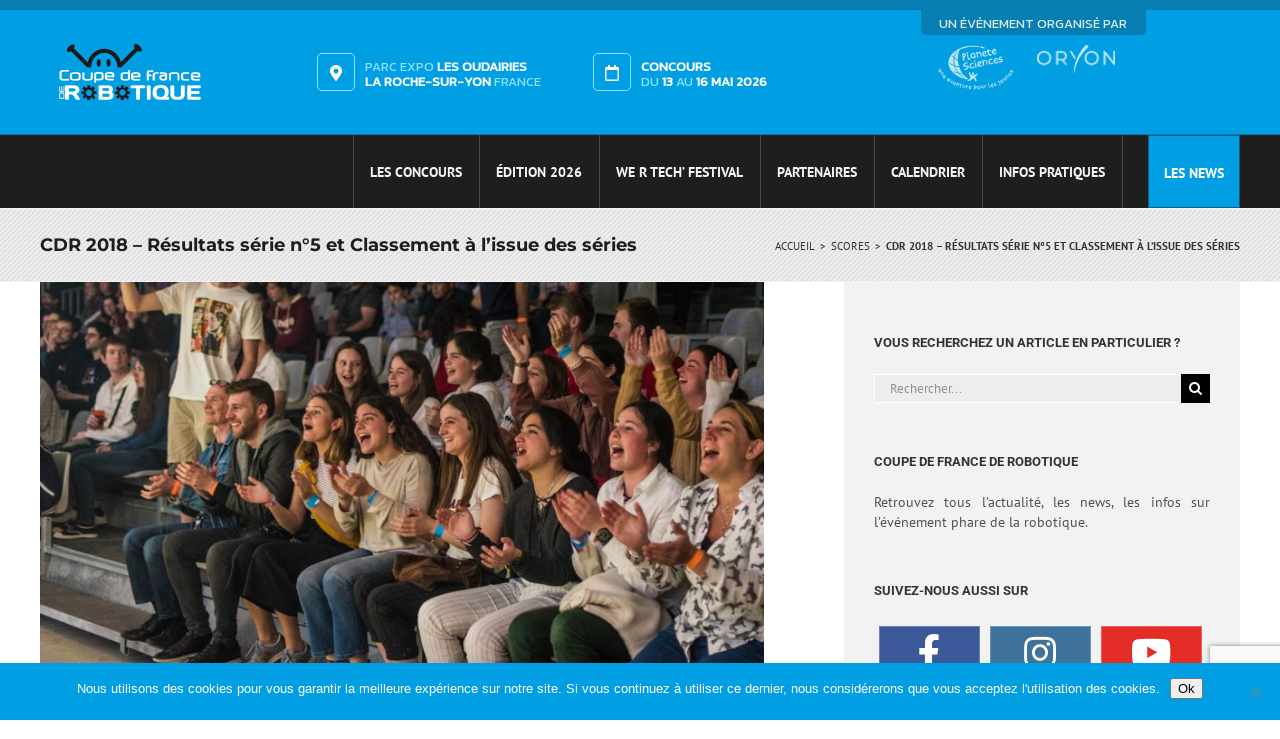

--- FILE ---
content_type: text/html; charset=UTF-8
request_url: https://www.coupederobotique.fr/cdr-2018-resultats-serie-n5-et-classement-a-lissu-des-series/
body_size: 29387
content:
<!DOCTYPE html>
<html class="avada-html-layout-wide avada-html-header-position-top" lang="fr-FR" prefix="og: http://ogp.me/ns# fb: http://ogp.me/ns/fb#">
<head>
	<meta http-equiv="X-UA-Compatible" content="IE=edge" />
	<meta http-equiv="Content-Type" content="text/html; charset=utf-8"/>
	<meta name="viewport" content="width=device-width, initial-scale=1" />
	<title>CDR 2018 &#8211; Résultats série n°5 et Classement à l&rsquo;issue des séries &#8211; Coupe de France de Robotique</title>
<meta name='robots' content='max-image-preview:large' />
	<style>img:is([sizes="auto" i], [sizes^="auto," i]) { contain-intrinsic-size: 3000px 1500px }</style>
	<link rel="alternate" type="application/rss+xml" title="Coupe de France de Robotique &raquo; Flux" href="https://www.coupederobotique.fr/feed/" />
<link rel="alternate" type="application/rss+xml" title="Coupe de France de Robotique &raquo; Flux des commentaires" href="https://www.coupederobotique.fr/comments/feed/" />
<link rel="alternate" type="text/calendar" title="Coupe de France de Robotique &raquo; Flux iCal" href="https://www.coupederobotique.fr/events/?ical=1" />
		
		
		
									<meta name="description" content="Les séries de la Coupe, c&#039;est fini ! Vous trouverez les 16 équipes qualifiées pour les matches de cet après-midi un peu plus bas. Du beaux spectacle en perspective.
Rendez-vous à 14h30 au Parc Expo des Oudairies à la Roche-sur-Yon ou en direct depuis la WebTV.

Nous aurons la chance de recevoir Frédéric COURANT pour animer"/>
				
		<meta property="og:locale" content="fr_FR"/>
		<meta property="og:type" content="article"/>
		<meta property="og:site_name" content="Coupe de France de Robotique"/>
		<meta property="og:title" content="  CDR 2018 &#8211; Résultats série n°5 et Classement à l&rsquo;issue des séries"/>
				<meta property="og:description" content="Les séries de la Coupe, c&#039;est fini ! Vous trouverez les 16 équipes qualifiées pour les matches de cet après-midi un peu plus bas. Du beaux spectacle en perspective.
Rendez-vous à 14h30 au Parc Expo des Oudairies à la Roche-sur-Yon ou en direct depuis la WebTV.

Nous aurons la chance de recevoir Frédéric COURANT pour animer"/>
				<meta property="og:url" content="https://www.coupederobotique.fr/cdr-2018-resultats-serie-n5-et-classement-a-lissu-des-series/"/>
										<meta property="article:published_time" content="2018-05-12T12:00:37+01:00"/>
							<meta property="article:modified_time" content="2018-05-18T11:17:54+01:00"/>
								<meta name="author" content="Adrien Podevin"/>
								<meta property="og:image" content="https://www.coupederobotique.fr/wp-content/uploads/DSC_5734.jpg"/>
		<meta property="og:image:width" content="1200"/>
		<meta property="og:image:height" content="675"/>
		<meta property="og:image:type" content="image/jpeg"/>
				<script type="text/javascript">
/* <![CDATA[ */
window._wpemojiSettings = {"baseUrl":"https:\/\/s.w.org\/images\/core\/emoji\/16.0.1\/72x72\/","ext":".png","svgUrl":"https:\/\/s.w.org\/images\/core\/emoji\/16.0.1\/svg\/","svgExt":".svg","source":{"concatemoji":"https:\/\/www.coupederobotique.fr\/wp-includes\/js\/wp-emoji-release.min.js?ver=6.8.3"}};
/*! This file is auto-generated */
!function(s,n){var o,i,e;function c(e){try{var t={supportTests:e,timestamp:(new Date).valueOf()};sessionStorage.setItem(o,JSON.stringify(t))}catch(e){}}function p(e,t,n){e.clearRect(0,0,e.canvas.width,e.canvas.height),e.fillText(t,0,0);var t=new Uint32Array(e.getImageData(0,0,e.canvas.width,e.canvas.height).data),a=(e.clearRect(0,0,e.canvas.width,e.canvas.height),e.fillText(n,0,0),new Uint32Array(e.getImageData(0,0,e.canvas.width,e.canvas.height).data));return t.every(function(e,t){return e===a[t]})}function u(e,t){e.clearRect(0,0,e.canvas.width,e.canvas.height),e.fillText(t,0,0);for(var n=e.getImageData(16,16,1,1),a=0;a<n.data.length;a++)if(0!==n.data[a])return!1;return!0}function f(e,t,n,a){switch(t){case"flag":return n(e,"\ud83c\udff3\ufe0f\u200d\u26a7\ufe0f","\ud83c\udff3\ufe0f\u200b\u26a7\ufe0f")?!1:!n(e,"\ud83c\udde8\ud83c\uddf6","\ud83c\udde8\u200b\ud83c\uddf6")&&!n(e,"\ud83c\udff4\udb40\udc67\udb40\udc62\udb40\udc65\udb40\udc6e\udb40\udc67\udb40\udc7f","\ud83c\udff4\u200b\udb40\udc67\u200b\udb40\udc62\u200b\udb40\udc65\u200b\udb40\udc6e\u200b\udb40\udc67\u200b\udb40\udc7f");case"emoji":return!a(e,"\ud83e\udedf")}return!1}function g(e,t,n,a){var r="undefined"!=typeof WorkerGlobalScope&&self instanceof WorkerGlobalScope?new OffscreenCanvas(300,150):s.createElement("canvas"),o=r.getContext("2d",{willReadFrequently:!0}),i=(o.textBaseline="top",o.font="600 32px Arial",{});return e.forEach(function(e){i[e]=t(o,e,n,a)}),i}function t(e){var t=s.createElement("script");t.src=e,t.defer=!0,s.head.appendChild(t)}"undefined"!=typeof Promise&&(o="wpEmojiSettingsSupports",i=["flag","emoji"],n.supports={everything:!0,everythingExceptFlag:!0},e=new Promise(function(e){s.addEventListener("DOMContentLoaded",e,{once:!0})}),new Promise(function(t){var n=function(){try{var e=JSON.parse(sessionStorage.getItem(o));if("object"==typeof e&&"number"==typeof e.timestamp&&(new Date).valueOf()<e.timestamp+604800&&"object"==typeof e.supportTests)return e.supportTests}catch(e){}return null}();if(!n){if("undefined"!=typeof Worker&&"undefined"!=typeof OffscreenCanvas&&"undefined"!=typeof URL&&URL.createObjectURL&&"undefined"!=typeof Blob)try{var e="postMessage("+g.toString()+"("+[JSON.stringify(i),f.toString(),p.toString(),u.toString()].join(",")+"));",a=new Blob([e],{type:"text/javascript"}),r=new Worker(URL.createObjectURL(a),{name:"wpTestEmojiSupports"});return void(r.onmessage=function(e){c(n=e.data),r.terminate(),t(n)})}catch(e){}c(n=g(i,f,p,u))}t(n)}).then(function(e){for(var t in e)n.supports[t]=e[t],n.supports.everything=n.supports.everything&&n.supports[t],"flag"!==t&&(n.supports.everythingExceptFlag=n.supports.everythingExceptFlag&&n.supports[t]);n.supports.everythingExceptFlag=n.supports.everythingExceptFlag&&!n.supports.flag,n.DOMReady=!1,n.readyCallback=function(){n.DOMReady=!0}}).then(function(){return e}).then(function(){var e;n.supports.everything||(n.readyCallback(),(e=n.source||{}).concatemoji?t(e.concatemoji):e.wpemoji&&e.twemoji&&(t(e.twemoji),t(e.wpemoji)))}))}((window,document),window._wpemojiSettings);
/* ]]> */
</script>
<link rel='stylesheet' id='sbi_styles-css' href='https://www.coupederobotique.fr/wp-content/plugins/instagram-feed/css/sbi-styles.min.css?ver=6.10.0' type='text/css' media='all' />
<style id='wp-emoji-styles-inline-css' type='text/css'>

	img.wp-smiley, img.emoji {
		display: inline !important;
		border: none !important;
		box-shadow: none !important;
		height: 1em !important;
		width: 1em !important;
		margin: 0 0.07em !important;
		vertical-align: -0.1em !important;
		background: none !important;
		padding: 0 !important;
	}
</style>
<link rel='stylesheet' id='apsc-frontend-css-css' href='https://www.coupederobotique.fr/wp-content/plugins/accesspress-social-counter/css/frontend.css?ver=1.9.2' type='text/css' media='all' />
<link rel='stylesheet' id='contact-form-7-css' href='https://www.coupederobotique.fr/wp-content/plugins/contact-form-7/includes/css/styles.css?ver=6.1.4' type='text/css' media='all' />
<link rel='stylesheet' id='cookie-notice-front-css' href='https://www.coupederobotique.fr/wp-content/plugins/cookie-notice/css/front.min.css?ver=2.5.11' type='text/css' media='all' />
<link rel='stylesheet' id='cff-css' href='https://www.coupederobotique.fr/wp-content/plugins/custom-facebook-feed/assets/css/cff-style.min.css?ver=4.3.4' type='text/css' media='all' />
<link rel='stylesheet' id='sb-font-awesome-css' href='https://www.coupederobotique.fr/wp-content/plugins/custom-facebook-feed/assets/css/font-awesome.min.css?ver=4.7.0' type='text/css' media='all' />
<link rel='stylesheet' id='tablepress-default-css' href='https://www.coupederobotique.fr/wp-content/tablepress-combined.min.css?ver=76' type='text/css' media='all' />
<link rel='stylesheet' id='fusion-dynamic-css-css' href='https://www.coupederobotique.fr/wp-content/uploads/fusion-styles/2538870ec6f16dcf91722ac84d3d7f5e.min.css?ver=3.11.13' type='text/css' media='all' />
<script type="text/javascript" id="cookie-notice-front-js-before">
/* <![CDATA[ */
var cnArgs = {"ajaxUrl":"https:\/\/www.coupederobotique.fr\/wp-admin\/admin-ajax.php","nonce":"dc0f1943c5","hideEffect":"fade","position":"bottom","onScroll":false,"onScrollOffset":100,"onClick":false,"cookieName":"cookie_notice_accepted","cookieTime":2592000,"cookieTimeRejected":2592000,"globalCookie":false,"redirection":false,"cache":true,"revokeCookies":false,"revokeCookiesOpt":"automatic"};
/* ]]> */
</script>
<script type="text/javascript" src="https://www.coupederobotique.fr/wp-content/plugins/cookie-notice/js/front.min.js?ver=2.5.11" id="cookie-notice-front-js"></script>
<script type="text/javascript" src="https://www.coupederobotique.fr/wp-includes/js/jquery/jquery.min.js?ver=3.7.1" id="jquery-core-js"></script>
<script type="text/javascript" src="https://www.coupederobotique.fr/wp-includes/js/jquery/jquery-migrate.min.js?ver=3.4.1" id="jquery-migrate-js"></script>
<link rel="https://api.w.org/" href="https://www.coupederobotique.fr/wp-json/" /><link rel="alternate" title="JSON" type="application/json" href="https://www.coupederobotique.fr/wp-json/wp/v2/posts/3765" /><link rel="EditURI" type="application/rsd+xml" title="RSD" href="https://www.coupederobotique.fr/xmlrpc.php?rsd" />
<meta name="generator" content="WordPress 6.8.3" />
<link rel="canonical" href="https://www.coupederobotique.fr/cdr-2018-resultats-serie-n5-et-classement-a-lissu-des-series/" />
<link rel='shortlink' href='https://www.coupederobotique.fr/?p=3765' />
<link rel="alternate" title="oEmbed (JSON)" type="application/json+oembed" href="https://www.coupederobotique.fr/wp-json/oembed/1.0/embed?url=https%3A%2F%2Fwww.coupederobotique.fr%2Fcdr-2018-resultats-serie-n5-et-classement-a-lissu-des-series%2F" />
<link rel="alternate" title="oEmbed (XML)" type="text/xml+oembed" href="https://www.coupederobotique.fr/wp-json/oembed/1.0/embed?url=https%3A%2F%2Fwww.coupederobotique.fr%2Fcdr-2018-resultats-serie-n5-et-classement-a-lissu-des-series%2F&#038;format=xml" />
<meta name="tec-api-version" content="v1"><meta name="tec-api-origin" content="https://www.coupederobotique.fr"><link rel="alternate" href="https://www.coupederobotique.fr/wp-json/tribe/events/v1/" /><!-- Analytics by WP Statistics - https://wp-statistics.com -->
<style type="text/css" id="css-fb-visibility">@media screen and (max-width: 640px){.fusion-no-small-visibility{display:none !important;}body .sm-text-align-center{text-align:center !important;}body .sm-text-align-left{text-align:left !important;}body .sm-text-align-right{text-align:right !important;}body .sm-flex-align-center{justify-content:center !important;}body .sm-flex-align-flex-start{justify-content:flex-start !important;}body .sm-flex-align-flex-end{justify-content:flex-end !important;}body .sm-mx-auto{margin-left:auto !important;margin-right:auto !important;}body .sm-ml-auto{margin-left:auto !important;}body .sm-mr-auto{margin-right:auto !important;}body .fusion-absolute-position-small{position:absolute;top:auto;width:100%;}.awb-sticky.awb-sticky-small{ position: sticky; top: var(--awb-sticky-offset,0); }}@media screen and (min-width: 641px) and (max-width: 768px){.fusion-no-medium-visibility{display:none !important;}body .md-text-align-center{text-align:center !important;}body .md-text-align-left{text-align:left !important;}body .md-text-align-right{text-align:right !important;}body .md-flex-align-center{justify-content:center !important;}body .md-flex-align-flex-start{justify-content:flex-start !important;}body .md-flex-align-flex-end{justify-content:flex-end !important;}body .md-mx-auto{margin-left:auto !important;margin-right:auto !important;}body .md-ml-auto{margin-left:auto !important;}body .md-mr-auto{margin-right:auto !important;}body .fusion-absolute-position-medium{position:absolute;top:auto;width:100%;}.awb-sticky.awb-sticky-medium{ position: sticky; top: var(--awb-sticky-offset,0); }}@media screen and (min-width: 769px){.fusion-no-large-visibility{display:none !important;}body .lg-text-align-center{text-align:center !important;}body .lg-text-align-left{text-align:left !important;}body .lg-text-align-right{text-align:right !important;}body .lg-flex-align-center{justify-content:center !important;}body .lg-flex-align-flex-start{justify-content:flex-start !important;}body .lg-flex-align-flex-end{justify-content:flex-end !important;}body .lg-mx-auto{margin-left:auto !important;margin-right:auto !important;}body .lg-ml-auto{margin-left:auto !important;}body .lg-mr-auto{margin-right:auto !important;}body .fusion-absolute-position-large{position:absolute;top:auto;width:100%;}.awb-sticky.awb-sticky-large{ position: sticky; top: var(--awb-sticky-offset,0); }}</style><link rel="icon" href="https://www.coupederobotique.fr/wp-content/uploads/2017/01/cropped-favicon-66x66.png" sizes="32x32" />
<link rel="icon" href="https://www.coupederobotique.fr/wp-content/uploads/2017/01/cropped-favicon-200x200.png" sizes="192x192" />
<link rel="apple-touch-icon" href="https://www.coupederobotique.fr/wp-content/uploads/2017/01/cropped-favicon-200x200.png" />
<meta name="msapplication-TileImage" content="https://www.coupederobotique.fr/wp-content/uploads/2017/01/cropped-favicon-281x281.png" />
		<style type="text/css" id="wp-custom-css">
			.avada-menu-highlight-style-arrow:not(.fusion-header-layout-v6).fusion-top-header .fusion-main-menu .fusion-dropdown-menu .sub-menu .sub-menu {
	margin-left: 0 !important;
}		</style>
				<script type="text/javascript">
			var doc = document.documentElement;
			doc.setAttribute( 'data-useragent', navigator.userAgent );
		</script>
		
    <!-- START - Open Graph and Twitter Card Tags 3.3.8 -->
     <!-- Facebook Open Graph -->
      <meta property="og:locale" content="fr_FR"/>
      <meta property="og:site_name" content="Coupe de France de Robotique"/>
      <meta property="og:title" content="CDR 2018 - Résultats série n°5 et Classement à l&#039;issue des séries"/>
      <meta property="og:url" content="https://www.coupederobotique.fr/cdr-2018-resultats-serie-n5-et-classement-a-lissu-des-series/"/>
      <meta property="og:type" content="article"/>
      <meta property="og:description" content="Les séries de la Coupe, c&#039;est fini ! Vous trouverez les 16 équipes qualifiées pour les matches de cet après-midi un peu plus bas. Du beaux spectacle en perspective.
Rendez-vous à 14h30 au Parc Expo des Oudairies à la Roche-sur-Yon ou en direct depuis la WebTV.

Nous aurons la chance de recevoir F"/>
      <meta property="og:image" content="https://www.coupederobotique.fr/wp-content/uploads/DSC_5734.jpg"/>
      <meta property="og:image:url" content="https://www.coupederobotique.fr/wp-content/uploads/DSC_5734.jpg"/>
      <meta property="og:image:secure_url" content="https://www.coupederobotique.fr/wp-content/uploads/DSC_5734.jpg"/>
      <meta property="article:published_time" content="2018-05-12T14:00:37+02:00"/>
      <meta property="article:modified_time" content="2018-05-18T13:17:54+02:00" />
      <meta property="og:updated_time" content="2018-05-18T13:17:54+02:00" />
      <meta property="article:section" content="Scores"/>
      <meta property="article:publisher" content="https://www.facebook.com/coupe.france.robotique/"/>
     <!-- Google+ / Schema.org -->
      <meta itemprop="name" content="CDR 2018 - Résultats série n°5 et Classement à l&#039;issue des séries"/>
      <meta itemprop="headline" content="CDR 2018 - Résultats série n°5 et Classement à l&#039;issue des séries"/>
      <meta itemprop="description" content="Les séries de la Coupe, c&#039;est fini ! Vous trouverez les 16 équipes qualifiées pour les matches de cet après-midi un peu plus bas. Du beaux spectacle en perspective.
Rendez-vous à 14h30 au Parc Expo des Oudairies à la Roche-sur-Yon ou en direct depuis la WebTV.

Nous aurons la chance de recevoir F"/>
      <meta itemprop="image" content="https://www.coupederobotique.fr/wp-content/uploads/DSC_5734.jpg"/>
      <meta itemprop="datePublished" content="2018-05-12"/>
      <meta itemprop="dateModified" content="2018-05-18T13:17:54+02:00" />
      <meta itemprop="author" content="Adrien Podevin"/>
      <!--<meta itemprop="publisher" content="Coupe de France de Robotique"/>--> <!-- To solve: The attribute publisher.itemtype has an invalid value. -->
     <!-- Twitter Cards -->
      <meta name="twitter:title" content="CDR 2018 - Résultats série n°5 et Classement à l&#039;issue des séries"/>
      <meta name="twitter:url" content="https://www.coupederobotique.fr/cdr-2018-resultats-serie-n5-et-classement-a-lissu-des-series/"/>
      <meta name="twitter:description" content="Les séries de la Coupe, c&#039;est fini ! Vous trouverez les 16 équipes qualifiées pour les matches de cet après-midi un peu plus bas. Du beaux spectacle en perspective.
Rendez-vous à 14h30 au Parc Expo des Oudairies à la Roche-sur-Yon ou en direct depuis la WebTV.

Nous aurons la chance de recevoir F"/>
      <meta name="twitter:image" content="https://www.coupederobotique.fr/wp-content/uploads/DSC_5734.jpg"/>
      <meta name="twitter:card" content="summary_large_image"/>
     <!-- SEO -->
     <!-- Misc. tags -->
     <!-- is_singular -->
    <!-- END - Open Graph and Twitter Card Tags 3.3.8 -->
        
    
	<link href="https://fonts.googleapis.com/css?family=Kanit" rel="stylesheet">
<link href="https://fonts.googleapis.com/css?family=Roboto:300" rel="stylesheet">
<link href="https://fonts.googleapis.com/css?family=Roboto:100" rel="stylesheet"></head>

<body class="wp-singular post-template-default single single-post postid-3765 single-format-standard wp-theme-Avada wp-child-theme-Avada-Child-Theme cookies-not-set tribe-no-js has-sidebar fusion-image-hovers fusion-pagination-sizing fusion-button_type-flat fusion-button_span-no fusion-button_gradient-linear avada-image-rollover-circle-no avada-image-rollover-yes avada-image-rollover-direction-fade fusion-body ltr fusion-sticky-header no-mobile-slidingbar no-mobile-totop avada-has-rev-slider-styles fusion-disable-outline fusion-sub-menu-fade mobile-logo-pos-left layout-wide-mode avada-has-boxed-modal-shadow-none layout-scroll-offset-full avada-has-zero-margin-offset-top fusion-top-header menu-text-align-center mobile-menu-design-modern fusion-show-pagination-text fusion-header-layout-v2 avada-responsive avada-footer-fx-none avada-menu-highlight-style-arrow fusion-search-form-classic fusion-main-menu-search-overlay fusion-avatar-square avada-sticky-shrinkage avada-dropdown-styles avada-blog-layout-medium avada-blog-archive-layout-medium alternate avada-ec-not-100-width avada-ec-meta-layout-sidebar avada-header-shadow-no avada-menu-icon-position-left avada-has-megamenu-shadow avada-has-mainmenu-dropdown-divider avada-has-megamenu-item-divider avada-has-breadcrumb-mobile-hidden avada-has-titlebar-bar_and_content avada-has-pagination-padding avada-flyout-menu-direction-fade avada-ec-views-v2" data-awb-post-id="3765">
		<a class="skip-link screen-reader-text" href="#content">Passer au contenu</a>

	<div id="boxed-wrapper">
		
		<div id="wrapper" class="fusion-wrapper">
			<div id="home" style="position:relative;top:-1px;"></div>
							
					
			<header class="fusion-header-wrapper">
				<div class="fusion-header-v2 fusion-logo-alignment fusion-logo-left fusion-sticky-menu- fusion-sticky-logo- fusion-mobile-logo-  fusion-mobile-menu-design-modern">
					
<div class="fusion-secondary-header">
	<div class="fusion-row">
					<div class="fusion-alignleft">
				<div class="fusion-contact-info"><span class="fusion-contact-info-phone-number"><div class="top-header"> 	<div class="header__logo col-lg-3 col-md-3 col-sm-3 col-xs-12"> 			<div class="header__logo-inner"> 					<div class="header__logo-div"> 						<a class="fusion-logo-link" href="/"><img src="//www.coupederobotique.fr/wp-content/uploads/CDR-Web-Logo_Header-Retina.png" width="150px" height="60px" alt="Coupe de France de Robotique"></a> 				</div> 		</div> 	</div> 	<div class="header__partner logo__fading-hover col-md-3 col-sm-3 col-xs-12 header__partner-right"> 		<div class="header__partner-inner"> 			<div class="header__partner-item"> 				<div class="header__partner-title"> 					<span class="header__location-item-text"> 						<span>Un événement organisé par</span> 					</span> 				</div> 				<div class="header__partner-logoarea"> 					<div class="logo__fading-hover header__logo-div"> 						<a class="fusion-logo-link" href="http://www.oryon.fr/"><img src="//www.coupederobotique.fr/wp-content/uploads/ORYON_logo-WHITE.png" alt="Oryon" height="110px" width="78px"></a> 					</div> 					<div class="logo__fading-hover header__logo-div"> 						<a class="fusion-logo-link" href="http://planete-sciences.org/"><img src="//www.coupederobotique.fr/wp-content/uploads/CDR-Web-Logo_Header-Orga-PlaneteSciences.png" alt="Planète Sciences" height="110px" width="78px"></a> 					</div> 				</div> 			</div> 		</div> 	</div> 	<div class="header__location col-lg-6 col-md-6 col-sm-6 col-xs-12"> 		<div class="header__location-inner col-lg-6 col-md-6 col-sm-12 col-xs-6"> 			<span class="header__location-item"> 				<span class="header__location-item-icon"> 					<i class="fa fa-map-marker"></i> 				</span> 				<span class="header__location-item-text"> 					<span>PARC EXPO <strong>LES OUDAIRIES</strong></span> 					<span><strong>LA ROCHE-SUR-YON</strong> FRANCE</span> 				</span> 			</span> 		</div> 		<div class="header__location-inner col-lg-6 col-md-6 col-sm-12 col-xs-6"> 			<span class="header__location-item"> 				<span class="header__location-item-icon"> 					<i class="fa fa-calendar-o"></i> 				</span> 				<span class="header__location-item-text"> 					<span><strong>CONCOURS</strong></span> 					<span>DU <strong>13</strong> AU <strong>16 MAI 2026</strong></span>  				</span> 			</span> 		</div> 	</div> </div></span></div>			</div>
							<div class="fusion-alignright">
				<nav class="fusion-secondary-menu" role="navigation" aria-label="Menu secondaire"></nav>			</div>
			</div>
</div>
<div class="fusion-header-sticky-height"></div>
<div class="fusion-header">
	<div class="fusion-row">
					<div class="fusion-logo" data-margin-top="31px" data-margin-bottom="31px" data-margin-left="0px" data-margin-right="0px">
			<a class="fusion-logo-link"  href="https://www.coupederobotique.fr/" >

						<!-- standard logo -->
			<img src="https://www.coupederobotique.fr/wp-content/uploads/CDR-Web-Logo_Header-Regular.png" srcset="https://www.coupederobotique.fr/wp-content/uploads/CDR-Web-Logo_Header-Regular.png 1x, https://www.coupederobotique.fr/wp-content/uploads/CDR-Web-Logo_Header-Retina.png 2x" width="150" height="60" style="max-height:60px;height:auto;" alt="Coupe de France de Robotique Logo" data-retina_logo_url="https://www.coupederobotique.fr/wp-content/uploads/CDR-Web-Logo_Header-Retina.png" class="fusion-standard-logo" />

			
					</a>
		</div>		<nav class="fusion-main-menu" aria-label="Menu principal"><div class="fusion-overlay-search">		<form role="search" class="searchform fusion-search-form  fusion-search-form-classic" method="get" action="https://www.coupederobotique.fr/">
			<div class="fusion-search-form-content">

				
				<div class="fusion-search-field search-field">
					<label><span class="screen-reader-text">Rechercher:</span>
													<input type="search" value="" name="s" class="s" placeholder="Rechercher..." required aria-required="true" aria-label="Rechercher..."/>
											</label>
				</div>
				<div class="fusion-search-button search-button">
					<input type="submit" class="fusion-search-submit searchsubmit" aria-label="Recherche" value="&#xf002;" />
									</div>

				
			</div>


			
		</form>
		<div class="fusion-search-spacer"></div><a href="#" role="button" aria-label="Fermer la recherche" class="fusion-close-search"></a></div><ul id="menu-main-menu" class="fusion-menu"><li  id="menu-item-6548"  class="menu-item menu-item-type-post_type menu-item-object-page menu-item-has-children menu-item-6548 fusion-dropdown-menu"  data-item-id="6548"><a  href="https://www.coupederobotique.fr/levenement/" class="fusion-arrow-highlight"><span class="menu-text">Les concours<span class="fusion-arrow-svg"><svg height="6px" width="12px">
					<path d="M0 0 L6 6 L12 0 Z" fill="#1e1e1e" class="header_border_color_stroke" stroke-width="1"/>
					</svg></span><span class="fusion-dropdown-svg"><svg height="6px" width="12px">
						<path d="M0 6 L6 0 L12 6 Z" fill="#333333"/>
						</svg></span></span></a><ul class="sub-menu"><li  id="menu-item-828"  class="menu-item menu-item-type-post_type menu-item-object-page menu-item-828 fusion-dropdown-submenu" ><a  href="https://www.coupederobotique.fr/levenement/lacoupe/" class="fusion-arrow-highlight"><span>C&rsquo;est quoi la Coupe de France de Robotique ?</span></a></li><li  id="menu-item-6549"  class="menu-item menu-item-type-post_type menu-item-object-page menu-item-6549 fusion-dropdown-submenu" ><a  href="https://www.coupederobotique.fr/levenement/la-coupe-junior/" class="fusion-arrow-highlight"><span>C&rsquo;est quoi la Coupe de France de Robotique Junior ?</span></a></li><li  id="menu-item-10667"  class="menu-item menu-item-type-post_type menu-item-object-page menu-item-10667 fusion-dropdown-submenu" ><a  href="https://www.coupederobotique.fr/levenement/la-coupe-legends/" class="fusion-arrow-highlight"><span>C&rsquo;est quoi la Coupe de France de Robotique Legends ?</span></a></li><li  id="menu-item-825"  class="menu-item menu-item-type-post_type menu-item-object-page menu-item-825 fusion-dropdown-submenu" ><a  href="https://www.coupederobotique.fr/levenement/organisateurs/" class="fusion-arrow-highlight"><span>Les organisateurs</span></a></li><li  id="menu-item-2004"  class="menu-item menu-item-type-post_type menu-item-object-page menu-item-has-children menu-item-2004 fusion-dropdown-submenu" ><a  href="https://www.coupederobotique.fr/levenement/lacoupe/les-editions-precedentes/" class="fusion-arrow-highlight"><span>Les éditions précédentes</span></a><ul class="sub-menu"><li  id="menu-item-10517"  class="menu-item menu-item-type-post_type menu-item-object-page menu-item-has-children menu-item-10517" ><a  href="https://www.coupederobotique.fr/edition-2025/" class="fusion-arrow-highlight"><span>Édition 2025</span></a><ul class="sub-menu"><li  id="menu-item-11061"  class="menu-item menu-item-type-post_type menu-item-object-page menu-item-11061" ><a  href="https://www.coupederobotique.fr/accueil/le-concours/reglement-2025/" class="fusion-arrow-highlight"><span>Règlement 2025</span></a></li><li  id="menu-item-11354"  class="menu-item menu-item-type-post_type menu-item-object-page menu-item-11354" ><a  href="https://www.coupederobotique.fr/edition-2025/galerie-photos-2025/" class="fusion-arrow-highlight"><span>Galerie Photos 2025</span></a></li></ul></li><li  id="menu-item-9456"  class="menu-item menu-item-type-post_type menu-item-object-page menu-item-has-children menu-item-9456" ><a  href="https://www.coupederobotique.fr/edition-2024-reglement-2024/" class="fusion-arrow-highlight"><span>Édition 2024</span></a><ul class="sub-menu"><li  id="menu-item-9461"  class="menu-item menu-item-type-post_type menu-item-object-page menu-item-9461" ><a  href="https://www.coupederobotique.fr/edition-2024-reglement-2024/reglement-2024/" class="fusion-arrow-highlight"><span>Règlement 2024</span></a></li><li  id="menu-item-10351"  class="menu-item menu-item-type-post_type menu-item-object-page menu-item-10351" ><a  href="https://www.coupederobotique.fr/accueil/le-concours/posters-2024/" class="fusion-arrow-highlight"><span>Posters 2024</span></a></li><li  id="menu-item-10346"  class="menu-item menu-item-type-custom menu-item-object-custom menu-item-10346" ><a  href="https://photos.planete-sciences.org/CoupeDeRobotique2024" class="fusion-arrow-highlight"><span>Photos 2024</span></a></li></ul></li><li  id="menu-item-7982"  class="menu-item menu-item-type-post_type menu-item-object-page menu-item-has-children menu-item-7982" ><a  href="https://www.coupederobotique.fr/edition-2023/" class="fusion-arrow-highlight"><span>Édition 2023</span></a><ul class="sub-menu"><li  id="menu-item-8045"  class="menu-item menu-item-type-post_type menu-item-object-page menu-item-8045" ><a  href="https://www.coupederobotique.fr/edition-2023/le-concours/reglement-2023/" class="fusion-arrow-highlight"><span>Règlement 2023</span></a></li><li  id="menu-item-8811"  class="menu-item menu-item-type-post_type menu-item-object-page menu-item-8811" ><a  href="https://www.coupederobotique.fr/edition-2023/le-concours/gallerie-photo-2023/" class="fusion-arrow-highlight"><span>Galerie Photo 2023</span></a></li><li  id="menu-item-8812"  class="menu-item menu-item-type-post_type menu-item-object-page menu-item-8812" ><a  href="https://www.coupederobotique.fr/edition-2023/le-concours/posters-2023/" class="fusion-arrow-highlight"><span>Posters 2023</span></a></li><li  id="menu-item-7118"  class="menu-item menu-item-type-post_type menu-item-object-page menu-item-7118" ><a  href="https://www.coupederobotique.fr/jury/" class="fusion-arrow-highlight"><span>Jury</span></a></li></ul></li><li  id="menu-item-6368"  class="menu-item menu-item-type-post_type menu-item-object-page menu-item-has-children menu-item-6368" ><a  href="https://www.coupederobotique.fr/edition-2022/le-concours/" class="fusion-arrow-highlight"><span>Édition 2022</span></a><ul class="sub-menu"><li  id="menu-item-6470"  class="menu-item menu-item-type-post_type menu-item-object-page menu-item-6470" ><a  href="https://www.coupederobotique.fr/edition-2022/le-concours/thematique/" class="fusion-arrow-highlight"><span>Règlement 2022</span></a></li><li  id="menu-item-6722"  class="menu-item menu-item-type-post_type menu-item-object-page menu-item-6722" ><a  href="https://www.coupederobotique.fr/edition-2022/le-concours/liste-des-equipes-2022/" class="fusion-arrow-highlight"><span>Liste des équipes 2022</span></a></li><li  id="menu-item-6730"  class="menu-item menu-item-type-post_type menu-item-object-page menu-item-6730" ><a  href="https://www.coupederobotique.fr/edition-2022/le-concours/liste-des-equipes-junior-2022/" class="fusion-arrow-highlight"><span>Liste des équipes Junior 2022</span></a></li><li  id="menu-item-7338"  class="menu-item menu-item-type-post_type menu-item-object-page menu-item-7338" ><a  href="https://www.coupederobotique.fr/edition-2022/le-concours/poster-2022/" class="fusion-arrow-highlight"><span>Posters 2022</span></a></li><li  id="menu-item-7966"  class="menu-item menu-item-type-post_type menu-item-object-page menu-item-7966" ><a  href="https://www.coupederobotique.fr/edition-2022/le-concours/gallerie-photo-2022/" class="fusion-arrow-highlight"><span>Photo 2022</span></a></li><li  id="menu-item-8002"  class="menu-item menu-item-type-post_type menu-item-object-page menu-item-8002" ><a  href="https://www.coupederobotique.fr/edition-2022/le-concours/videos-2022/" class="fusion-arrow-highlight"><span>Vidéos 2022</span></a></li></ul></li><li  id="menu-item-4799"  class="menu-item menu-item-type-post_type menu-item-object-page menu-item-has-children menu-item-4799" ><a  href="https://www.coupederobotique.fr/edition-2021/le-concours/" class="fusion-arrow-highlight"><span>Édition 2021</span></a><ul class="sub-menu"><li  id="menu-item-4913"  class="menu-item menu-item-type-post_type menu-item-object-page menu-item-4913" ><a  href="https://www.coupederobotique.fr/edition-2021/le-concours/thematique/" class="fusion-arrow-highlight"><span>Thématique 2021</span></a></li><li  id="menu-item-6318"  class="menu-item menu-item-type-post_type menu-item-object-page menu-item-6318" ><a  href="https://www.coupederobotique.fr/edition-2021/le-concours/liste-des-equipes-2021/" class="fusion-arrow-highlight"><span>Liste des équipes 2021</span></a></li><li  id="menu-item-6317"  class="menu-item menu-item-type-post_type menu-item-object-page menu-item-6317" ><a  href="https://www.coupederobotique.fr/edition-2021/le-concours/galerie-photo-de-la-coupe-et-trophees/" class="fusion-arrow-highlight"><span>Galerie photos</span></a></li><li  id="menu-item-6430"  class="menu-item menu-item-type-post_type menu-item-object-page menu-item-6430" ><a  href="https://www.coupederobotique.fr/edition-2021/le-concours/revue-de-presse-2021/" class="fusion-arrow-highlight"><span>Revue de Presse</span></a></li></ul></li><li  id="menu-item-6447"  class="menu-item menu-item-type-post_type menu-item-object-page menu-item-has-children menu-item-6447" ><a  href="https://www.coupederobotique.fr/edition-2020/le-concours/" class="fusion-arrow-highlight"><span>Edition 2020</span></a><ul class="sub-menu"><li  id="menu-item-6450"  class="menu-item menu-item-type-post_type menu-item-object-page menu-item-6450" ><a  href="https://www.coupederobotique.fr/edition-2020/le-concours/thematique/" class="fusion-arrow-highlight"><span>Thématique 2020</span></a></li><li  id="menu-item-6448"  class="menu-item menu-item-type-post_type menu-item-object-page menu-item-6448" ><a  href="https://www.coupederobotique.fr/edition-2020/le-concours/liste-des-equipes-2020/" class="fusion-arrow-highlight"><span>Liste des équipes 2020</span></a></li><li  id="menu-item-6449"  class="menu-item menu-item-type-post_type menu-item-object-page menu-item-6449" ><a  href="https://www.coupederobotique.fr/edition-2020/le-concours/resultats-de-la-coupe-de-france-de-robotique-2020/" class="fusion-arrow-highlight"><span>Résultats de la Coupe de France de Robotique 2020</span></a></li><li  id="menu-item-6451"  class="menu-item menu-item-type-post_type menu-item-object-page menu-item-6451" ><a  href="https://www.coupederobotique.fr/edition-2020/le-concours/videos-des-matchs-de-la-coupe-de-france-de-robotique-2020/" class="fusion-arrow-highlight"><span>Vidéos des matchs de la Coupe de France de Robotique 2020</span></a></li></ul></li><li  id="menu-item-6452"  class="menu-item menu-item-type-post_type menu-item-object-page menu-item-has-children menu-item-6452" ><a  href="https://www.coupederobotique.fr/edition-2019/le-concours/" class="fusion-arrow-highlight"><span>Edition 2019</span></a><ul class="sub-menu"><li  id="menu-item-6454"  class="menu-item menu-item-type-post_type menu-item-object-page menu-item-6454" ><a  href="https://www.coupederobotique.fr/edition-2019/le-concours/thematique/" class="fusion-arrow-highlight"><span>Thématique 2019</span></a></li><li  id="menu-item-6453"  class="menu-item menu-item-type-post_type menu-item-object-page menu-item-6453" ><a  href="https://www.coupederobotique.fr/edition-2019/le-concours/resultat-de-la-coupe-2019/" class="fusion-arrow-highlight"><span>Résultat de la Coupe 2019</span></a></li><li  id="menu-item-6455"  class="menu-item menu-item-type-post_type menu-item-object-page menu-item-6455" ><a  href="https://www.coupederobotique.fr/edition-2019/le-concours/videos-des-matchs-de-eurobot-2019/" class="fusion-arrow-highlight"><span>Vidéos des matchs de Eurobot 2019</span></a></li><li  id="menu-item-6456"  class="menu-item menu-item-type-post_type menu-item-object-page menu-item-6456" ><a  href="https://www.coupederobotique.fr/edition-2019/le-concours/videos-des-matchs-de-la-coupe-de-france-de-robotique-2019/" class="fusion-arrow-highlight"><span>Vidéos des matchs de la Coupe de France de Robotique 2019</span></a></li></ul></li><li  id="menu-item-6457"  class="menu-item menu-item-type-post_type menu-item-object-page menu-item-has-children menu-item-6457" ><a  href="https://www.coupederobotique.fr/edition-2018/le-concours/" class="fusion-arrow-highlight"><span>Edition 2018</span></a><ul class="sub-menu"><li  id="menu-item-6458"  class="menu-item menu-item-type-post_type menu-item-object-page menu-item-6458" ><a  href="https://www.coupederobotique.fr/edition-2018/le-concours/thematique/" class="fusion-arrow-highlight"><span>Thématique 2018</span></a></li><li  id="menu-item-6459"  class="menu-item menu-item-type-post_type menu-item-object-page menu-item-6459" ><a  href="https://www.coupederobotique.fr/edition-2018/le-concours/le-planning-2018/" class="fusion-arrow-highlight"><span>Le planning 2018</span></a></li><li  id="menu-item-6460"  class="menu-item menu-item-type-post_type menu-item-object-page menu-item-6460" ><a  href="https://www.coupederobotique.fr/edition-2018/le-concours/equipes/" class="fusion-arrow-highlight"><span>Liste des équipes 2018</span></a></li><li  id="menu-item-6461"  class="menu-item menu-item-type-post_type menu-item-object-page menu-item-6461" ><a  href="https://www.coupederobotique.fr/edition-2018/le-concours/videos-matchs-2018/" class="fusion-arrow-highlight"><span>REPLAY – Matchs 2018</span></a></li><li  id="menu-item-6462"  class="menu-item menu-item-type-post_type menu-item-object-page menu-item-6462" ><a  href="https://www.coupederobotique.fr/edition-2018/le-concours/replay-le-mag-2018/" class="fusion-arrow-highlight"><span>REPLAY – Le Mag 2018</span></a></li></ul></li></ul></li></ul></li><li  id="menu-item-11423"  class="menu-item menu-item-type-post_type menu-item-object-page menu-item-has-children menu-item-11423 fusion-dropdown-menu"  data-item-id="11423"><a  href="https://www.coupederobotique.fr/edition-2026/" class="fusion-arrow-highlight"><span class="menu-text">Édition 2026<span class="fusion-arrow-svg"><svg height="6px" width="12px">
					<path d="M0 0 L6 6 L12 0 Z" fill="#1e1e1e" class="header_border_color_stroke" stroke-width="1"/>
					</svg></span><span class="fusion-dropdown-svg"><svg height="6px" width="12px">
						<path d="M0 6 L6 0 L12 6 Z" fill="#333333"/>
						</svg></span></span></a><ul class="sub-menu"><li  id="menu-item-11425"  class="menu-item menu-item-type-post_type menu-item-object-page menu-item-11425 fusion-dropdown-submenu" ><a  href="https://www.coupederobotique.fr/edition-2026/reglement-2026/" class="fusion-arrow-highlight"><span>Règlement 2026</span></a></li><li  id="menu-item-11424"  class="menu-item menu-item-type-post_type menu-item-object-page menu-item-11424 fusion-dropdown-submenu" ><a  href="https://www.coupederobotique.fr/participer-a-la-coupe-junior/" class="fusion-arrow-highlight"><span>Participer à la Coupe de France de Robotique Junior</span></a></li><li  id="menu-item-11427"  class="menu-item menu-item-type-post_type menu-item-object-page menu-item-11427 fusion-dropdown-submenu" ><a  href="https://www.coupederobotique.fr/accueil/le-concours/inscriptions-2025/" class="fusion-arrow-highlight"><span>Participer à la Coupe de France de Robotique</span></a></li><li  id="menu-item-11431"  class="menu-item menu-item-type-post_type menu-item-object-page menu-item-11431 fusion-dropdown-submenu" ><a  href="https://www.coupederobotique.fr/accueil/le-concours/participer-a-la-coupe-legend/" class="fusion-arrow-highlight"><span>Participer à la Coupe de France de Robotique Legends</span></a></li><li  id="menu-item-11447"  class="menu-item menu-item-type-post_type menu-item-object-post menu-item-11447 fusion-dropdown-submenu" ><a  href="https://www.coupederobotique.fr/inscriptions-en-ligne-comment-utiliser-poolzor/" class="fusion-arrow-highlight"><span>S&rsquo;inscrire &#8211; comment utiliser Poolzor ?</span></a></li></ul></li><li  id="menu-item-9632"  class="menu-item menu-item-type-post_type menu-item-object-page menu-item-9632"  data-item-id="9632"><a  href="https://www.coupederobotique.fr/we-r-tech/" class="fusion-arrow-highlight"><span class="menu-text">WE R TECH’ FESTIVAL<span class="fusion-arrow-svg"><svg height="6px" width="12px">
					<path d="M0 0 L6 6 L12 0 Z" fill="#1e1e1e" class="header_border_color_stroke" stroke-width="1"/>
					</svg></span></span></a></li><li  id="menu-item-826"  class="menu-item menu-item-type-post_type menu-item-object-page menu-item-has-children menu-item-826 fusion-dropdown-menu"  data-item-id="826"><a  href="https://www.coupederobotique.fr/partenaires/" class="fusion-arrow-highlight"><span class="menu-text">Partenaires<span class="fusion-arrow-svg"><svg height="6px" width="12px">
					<path d="M0 0 L6 6 L12 0 Z" fill="#1e1e1e" class="header_border_color_stroke" stroke-width="1"/>
					</svg></span><span class="fusion-dropdown-svg"><svg height="6px" width="12px">
						<path d="M0 6 L6 0 L12 6 Z" fill="#333333"/>
						</svg></span></span></a><ul class="sub-menu"><li  id="menu-item-11400"  class="menu-item menu-item-type-post_type menu-item-object-page menu-item-11400 fusion-dropdown-submenu" ><a  href="https://www.coupederobotique.fr/partenaires/devenez-partenaires/" class="fusion-arrow-highlight"><span>Devenez partenaires</span></a></li></ul></li><li  id="menu-item-6678"  class="menu-item menu-item-type-post_type menu-item-object-page menu-item-6678"  data-item-id="6678"><a  href="https://www.coupederobotique.fr/calendrier/" class="fusion-arrow-highlight"><span class="menu-text">Calendrier<span class="fusion-arrow-svg"><svg height="6px" width="12px">
					<path d="M0 0 L6 6 L12 0 Z" fill="#1e1e1e" class="header_border_color_stroke" stroke-width="1"/>
					</svg></span></span></a></li><li  id="menu-item-1922"  class="menu-item menu-item-type-post_type menu-item-object-page menu-item-has-children menu-item-1922 fusion-dropdown-menu"  data-item-id="1922"><a  href="https://www.coupederobotique.fr/infos-pratiques/horaires-et-acces/" class="fusion-arrow-highlight"><span class="menu-text">Infos pratiques<span class="fusion-arrow-svg"><svg height="6px" width="12px">
					<path d="M0 0 L6 6 L12 0 Z" fill="#1e1e1e" class="header_border_color_stroke" stroke-width="1"/>
					</svg></span><span class="fusion-dropdown-svg"><svg height="6px" width="12px">
						<path d="M0 6 L6 0 L12 6 Z" fill="#333333"/>
						</svg></span></span></a><ul class="sub-menu"><li  id="menu-item-792"  class="menu-item menu-item-type-post_type menu-item-object-page menu-item-792 fusion-dropdown-submenu" ><a  href="https://www.coupederobotique.fr/contact/" class="fusion-arrow-highlight"><span>Contacts</span></a></li><li  id="menu-item-1805"  class="menu-item menu-item-type-post_type menu-item-object-page menu-item-1805 fusion-dropdown-submenu" ><a  href="https://www.coupederobotique.fr/infos-pratiques/horaires-et-acces/" class="fusion-arrow-highlight"><span>Horaires et Accès</span></a></li><li  id="menu-item-1804"  class="menu-item menu-item-type-post_type menu-item-object-page menu-item-1804 fusion-dropdown-submenu" ><a  href="https://www.coupederobotique.fr/infos-pratiques/benevolat/" class="fusion-arrow-highlight"><span>Bénévolat</span></a></li><li  id="menu-item-1902"  class="menu-item menu-item-type-post_type menu-item-object-page menu-item-1902 fusion-dropdown-submenu" ><a  href="https://www.coupederobotique.fr/infos-pratiques/hebergement_restauration/" class="fusion-arrow-highlight"><span>Hébergement et restauration des équipes</span></a></li></ul></li><li  id="menu-item-4110"  class="menu-first-plan menu-item menu-item-type-custom menu-item-object-custom menu-item-has-children menu-item-4110 fusion-megamenu-menu "  data-classes="menu-first-plan" data-item-id="4110"><a  href="#" class="fusion-arrow-highlight"><span class="menu-text">Les news<span class="fusion-arrow-svg"><svg height="6px" width="12px">
					<path d="M0 0 L6 6 L12 0 Z" fill="#1e1e1e" class="header_border_color_stroke" stroke-width="1"/>
					</svg></span><span class="fusion-dropdown-svg"><svg height="6px" width="12px">
						<path d="M0 6 L6 0 L12 6 Z" fill="#333333"/>
						</svg></span></span></a><div class="fusion-megamenu-wrapper fusion-columns-4 columns-per-row-4 columns-4 col-span-12 fusion-megamenu-fullwidth"><div class="row"><div class="fusion-megamenu-holder" style="width:1200px;" data-width="1200px"><ul class="fusion-megamenu"><li  id="menu-item-2801"  class="mega-menu-blog-background menu-item menu-item-type-post_type menu-item-object-page menu-item-2801 fusion-megamenu-submenu menu-item-has-link fusion-megamenu-columns-4 col-lg-3 col-md-3 col-sm-3"  data-classes="mega-menu-blog-background"><div class='fusion-megamenu-title'><a class="awb-justify-title" href="https://www.coupederobotique.fr/actualites/">Actualités</a></div></li><li  id="menu-item-3918"  class="menu-item menu-item-type-custom menu-item-object-custom menu-item-has-children menu-item-3918 fusion-megamenu-submenu fusion-megamenu-columns-4 col-lg-3 col-md-3 col-sm-3" ><div class='fusion-megamenu-title'><span class="awb-justify-title">Les articles</span></div><ul class="sub-menu"><li  id="menu-item-2789"  class="menu-item menu-item-type-post_type menu-item-object-page menu-item-2789" ><a  href="https://www.coupederobotique.fr/actualites/" class="fusion-arrow-highlight"><span><span class="fusion-megamenu-bullet"></span>Toute l&rsquo;actualité</span></a></li><li  id="menu-item-2784"  class="menu-item menu-item-type-taxonomy menu-item-object-category menu-item-2784" ><a  href="https://www.coupederobotique.fr/category/news/" class="fusion-arrow-highlight"><span><span class="fusion-megamenu-bullet"></span>Informations générales</span></a></li><li  id="menu-item-2785"  class="menu-item menu-item-type-taxonomy menu-item-object-category menu-item-2785" ><a  href="https://www.coupederobotique.fr/category/interview/" class="fusion-arrow-highlight"><span><span class="fusion-megamenu-bullet"></span>Interview</span></a></li><li  id="menu-item-2787"  class="menu-item menu-item-type-taxonomy menu-item-object-category menu-item-2787" ><a  href="https://www.coupederobotique.fr/category/preparation/" class="fusion-arrow-highlight"><span><span class="fusion-megamenu-bullet"></span>Préparation</span></a></li><li  id="menu-item-2788"  class="menu-item menu-item-type-taxonomy menu-item-object-category current-post-ancestor current-menu-parent current-post-parent menu-item-2788" ><a  href="https://www.coupederobotique.fr/category/score/" class="fusion-arrow-highlight"><span><span class="fusion-megamenu-bullet"></span>Scores</span></a></li></ul></li><li  id="menu-item-3919"  class="menu-item menu-item-type-custom menu-item-object-custom menu-item-has-children menu-item-3919 fusion-megamenu-submenu fusion-megamenu-columns-4 col-lg-3 col-md-3 col-sm-3" ><div class='fusion-megamenu-title'><span class="awb-justify-title">Les matchs</span></div><ul class="sub-menu"><li  id="menu-item-8685"  class="menu-item menu-item-type-post_type menu-item-object-page menu-item-8685" ><a  href="https://www.coupederobotique.fr/edition-2023/le-concours/liste-des-equipes-coupe-de-france-de-robotique-junior-2023/" class="fusion-arrow-highlight"><span><span class="fusion-megamenu-bullet"></span>Liste des équipes Junior 2023</span></a></li><li  id="menu-item-8686"  class="menu-item menu-item-type-post_type menu-item-object-page menu-item-8686" ><a  href="https://www.coupederobotique.fr/edition-2023/le-concours/liste-des-equipes-cdr2023-senior/" class="fusion-arrow-highlight"><span><span class="fusion-megamenu-bullet"></span>Liste des équipes Senior 2023</span></a></li></ul></li><li  id="menu-item-2781"  class="menu-item menu-item-type-custom menu-item-object-custom menu-item-has-children menu-item-2781 fusion-megamenu-submenu fusion-megamenu-columns-4 col-lg-3 col-md-3 col-sm-3" ><div class='fusion-megamenu-title'><span class="awb-justify-title">Les vidéos</span></div><ul class="sub-menu"><li  id="menu-item-2779"  class="menu-item menu-item-type-custom menu-item-object-custom menu-item-2779" ><a  target="_blank" rel="noopener noreferrer" href="https://www.youtube.com/user/PlaneteSciences/live" class="fusion-arrow-highlight"><span><span class="fusion-megamenu-icon"><i class="glyphicon fa-youtube fab" aria-hidden="true"></i></span>WebTV Youtube</span></a></li><li  id="menu-item-8673"  class="menu-item menu-item-type-custom menu-item-object-custom menu-item-8673" ><a  href="https://www.twitch.tv/planetesciences" class="fusion-arrow-highlight"><span><span class="fusion-megamenu-icon"><i class="glyphicon fa-twitch fab" aria-hidden="true"></i></span>Live on Twitch</span></a></li></ul></li></ul></div><div style="clear:both;"></div></div></div></li></ul></nav>	<div class="fusion-mobile-menu-icons">
							<a href="#" class="fusion-icon awb-icon-bars" aria-label="Afficher/masquer le menu mobile" aria-expanded="false"></a>
		
		
		
			</div>

<nav class="fusion-mobile-nav-holder fusion-mobile-menu-text-align-center" aria-label="Menu principal mobile"></nav>

					</div>
</div>
				</div>
				<div class="fusion-clearfix"></div>
			</header>
								
							<div id="sliders-container" class="fusion-slider-visibility">
					</div>
				
					
							
			<section class="avada-page-titlebar-wrapper" aria-label="Barre de Titre de la page">
	<div class="fusion-page-title-bar fusion-page-title-bar-none fusion-page-title-bar-left">
		<div class="fusion-page-title-row">
			<div class="fusion-page-title-wrapper">
				<div class="fusion-page-title-captions">

																							<h1 class="entry-title">CDR 2018 &#8211; Résultats série n°5 et Classement à l&rsquo;issue des séries</h1>

											
					
				</div>

															<div class="fusion-page-title-secondary">
							<nav class="fusion-breadcrumbs" aria-label="Breadcrumb"><ol class="awb-breadcrumb-list"><li class="fusion-breadcrumb-item awb-breadcrumb-sep" ><a href="https://www.coupederobotique.fr" class="fusion-breadcrumb-link"><span >Accueil</span></a></li><li class="fusion-breadcrumb-item awb-breadcrumb-sep" ><a href="https://www.coupederobotique.fr/category/score/" class="fusion-breadcrumb-link"><span >Scores</span></a></li><li class="fusion-breadcrumb-item"  aria-current="page"><span  class="breadcrumb-leaf">CDR 2018 &#8211; Résultats série n°5 et Classement à l&rsquo;issue des séries</span></li></ol></nav>						</div>
									
			</div>
		</div>
	</div>
</section>

						<main id="main" class="clearfix ">
				<div class="fusion-row" style="">

<section id="content" style="float: left;">
	
					<article id="post-3765" class="post post-3765 type-post status-publish format-standard has-post-thumbnail hentry category-score tag-equipe tag-match tag-qualification tag-resultat tag-scores tag-webtv">
										<span class="entry-title" style="display: none;">CDR 2018 &#8211; Résultats série n°5 et Classement à l&rsquo;issue des séries</span>
			
														<div class="fusion-flexslider flexslider fusion-flexslider-loading post-slideshow fusion-post-slideshow">
				<ul class="slides">
																<li>
																																<a href="https://www.coupederobotique.fr/wp-content/uploads/DSC_5734.jpg" data-rel="iLightbox[gallery3765]" title="" data-title="DSC_5734" data-caption="" aria-label="DSC_5734">
										<span class="screen-reader-text">Voir l&#039;image agrandie</span>
										<img width="1200" height="675" src="https://www.coupederobotique.fr/wp-content/uploads/DSC_5734.jpg" class="attachment-full size-full wp-post-image" alt="" decoding="async" fetchpriority="high" srcset="https://www.coupederobotique.fr/wp-content/uploads/DSC_5734-200x113.jpg 200w, https://www.coupederobotique.fr/wp-content/uploads/DSC_5734-400x225.jpg 400w, https://www.coupederobotique.fr/wp-content/uploads/DSC_5734-600x338.jpg 600w, https://www.coupederobotique.fr/wp-content/uploads/DSC_5734-800x450.jpg 800w, https://www.coupederobotique.fr/wp-content/uploads/DSC_5734.jpg 1200w" sizes="(max-width: 768px) 100vw, 800px" />									</a>
																					</li>

																																																																																																															</ul>
			</div>
						
						<div class="post-content">
				<p>Les séries de la Coupe, c&rsquo;est fini ! Vous trouverez les 16 équipes qualifiées pour les matches de cet après-midi un peu plus bas. Du beaux spectacle en perspective.<br />
Rendez-vous à 14h30 au Parc Expo des Oudairies à la Roche-sur-Yon ou en direct depuis la WebTV.</p>
<p><a href="https://www.coupederobotique.fr/fred-un-invite-de-marque-pour-les-finales/">Nous aurons la chance de recevoir Frédéric COURANT</a> pour animer la suite de la Coupe et d&rsquo;Eurobot. A ne pas manquer assurément !</p>
<p><strong>Envie de revoir ces matches ?<br />
<iframe src="https://www.youtube.com/embed/G27_jEjsIAQ" width="560" height="315" frameborder="0" allowfullscreen="allowfullscreen"></iframe><br />
</strong></p>
<h3> Équipes qualifiées</h3>
<ul>
<li>RCVA</li>
<li>INTech</li>
<li>Robotech Legends</li>
<li>OpenSaBot OneNight</li>
<li>ESEO Angers</li>
<li>Trognon</li>
<li>IUT Cachan CRAC</li>
<li>ENSIM&rsquo;Elec</li>
<li>CUBOT</li>
<li>Cybernétique en Nord_2</li>
<li>Cybernétique en Nord</li>
<li>Cocobot</li>
<li>A.I.G.R.I.S.</li>
<li>Coffee Machine</li>
<li>INSTA UPMC</li>
<li>F.A.T. ENAC</li>
</ul>
<h3>Classement série 5</h3>
<table>
<thead>
<tr>
<th>Équipe</th>
<th>Stand</th>
<th>Origine</th>
<th>Cumul<br />
pts.</th>
<th>Joués</th>
<th>Vict.</th>
<th>Déf.</th>
<th>Égal.</th>
</tr>
</thead>
<tbody>
<tr>
<td><b>1er</b></td>
<td>RCVA</td>
<td>40</td>
<td>Ville d&rsquo;Avray</td>
<td class="score">1341</td>
<td>5</td>
<td>5</td>
<td>0</td>
<td>0</td>
</tr>
<tr>
<td><b>2nd</b></td>
<td>INTech</td>
<td>81</td>
<td>Evry</td>
<td class="score">991</td>
<td>5</td>
<td>3</td>
<td>2</td>
<td>0</td>
</tr>
<tr>
<td><b>3ème</b></td>
<td>Robotech Legends</td>
<td>101</td>
<td>Castelnau le Lez</td>
<td class="score">986</td>
<td>5</td>
<td>5</td>
<td>0</td>
<td>0</td>
</tr>
<tr>
<td><b>4ème</b></td>
<td>OpenSaBot &#8211; OneNight</td>
<td>26</td>
<td>Toulouse</td>
<td class="score">938</td>
<td>5</td>
<td>4</td>
<td>1</td>
<td>0</td>
</tr>
<tr>
<td><b>5ème</b></td>
<td>ESEO Angers</td>
<td>133</td>
<td>Angers</td>
<td class="score">909</td>
<td>5</td>
<td>5</td>
<td>0</td>
<td>0</td>
</tr>
<tr>
<td><b>6ème</b></td>
<td>Brick&amp;Steel</td>
<td>55</td>
<td>Issy-les-Moulineaux</td>
<td class="score">862</td>
<td>5</td>
<td>5</td>
<td>0</td>
<td>0</td>
</tr>
<tr>
<td><b>7ème</b></td>
<td>Trognon</td>
<td>94</td>
<td>Saint-Cyr l&rsquo;Ecole</td>
<td class="score">763</td>
<td>5</td>
<td>4</td>
<td>1</td>
<td>0</td>
</tr>
<tr>
<td><b>8ème</b></td>
<td>IUT Cachan CRAC</td>
<td>131</td>
<td>Cachan</td>
<td class="score">745</td>
<td>5</td>
<td>3</td>
<td>2</td>
<td>0</td>
</tr>
<tr>
<td><b>9ème</b></td>
<td>ENSIM&rsquo;Elec</td>
<td>12</td>
<td>Le Mans</td>
<td class="score">695</td>
<td>5</td>
<td>3</td>
<td>2</td>
<td>0</td>
</tr>
<tr>
<td><b>10ème</b></td>
<td>CUBOT</td>
<td>114</td>
<td>Sochaux</td>
<td class="score">674</td>
<td>5</td>
<td>4</td>
<td>1</td>
<td>0</td>
</tr>
<tr>
<td><b>11ème</b></td>
<td>Cybernétique en Nord_2</td>
<td>16</td>
<td>Roncq</td>
<td class="score">636</td>
<td>5</td>
<td>5</td>
<td>0</td>
<td>0</td>
</tr>
<tr>
<td><b>12ème</b></td>
<td>Cybernétique en Nord</td>
<td>15</td>
<td>Roncq</td>
<td class="score">626</td>
<td>5</td>
<td>5</td>
<td>0</td>
<td>0</td>
</tr>
<tr>
<td><b>13ème</b></td>
<td>Rob&rsquo;Otter</td>
<td>63</td>
<td>Bordeaux</td>
<td class="score">617</td>
<td>5</td>
<td>3</td>
<td>2</td>
<td>0</td>
</tr>
<tr>
<td><b>14ème</b></td>
<td>Cocobot</td>
<td>84</td>
<td>Pessac</td>
<td class="score">601</td>
<td>5</td>
<td>3</td>
<td>2</td>
<td>0</td>
</tr>
<tr>
<td><b>15ème</b></td>
<td>A.I.G.R.I.S.</td>
<td>115</td>
<td>Ramonville</td>
<td class="score">588</td>
<td>5</td>
<td>4</td>
<td>1</td>
<td>0</td>
</tr>
<tr>
<td><b>16ème</b></td>
<td>Coffee Machine</td>
<td>57</td>
<td>Paris</td>
<td class="score">585</td>
<td>5</td>
<td>3</td>
<td>2</td>
<td>0</td>
</tr>
<tr>
<td><b>17ème</b></td>
<td>INSTA UPMC</td>
<td>75</td>
<td>Paris</td>
<td class="score">581</td>
<td>5</td>
<td>3</td>
<td>2</td>
<td>0</td>
</tr>
<tr>
<td><b>18ème</b></td>
<td>F.A.T. ENAC</td>
<td>128</td>
<td>Toulouse</td>
<td class="score">576</td>
<td>5</td>
<td>4</td>
<td>1</td>
<td>0</td>
</tr>
<tr>
<td><b>19ème</b></td>
<td>EsialRobotik</td>
<td>82</td>
<td>Tomblaine</td>
<td class="score">571</td>
<td>5</td>
<td>4</td>
<td>1</td>
<td>0</td>
</tr>
<tr>
<td><b>20ème</b></td>
<td>MiAM</td>
<td>147</td>
<td>Marly le Roi</td>
<td class="score">559</td>
<td>5</td>
<td>3</td>
<td>2</td>
<td>0</td>
</tr>
<tr>
<td><b>21ème</b></td>
<td>OMYBOT</td>
<td>95</td>
<td>Chevilly Larue</td>
<td class="score">558</td>
<td>5</td>
<td>4</td>
<td>0</td>
<td>1</td>
</tr>
<tr>
<td><b>22ème</b></td>
<td>Goldorak</td>
<td>17</td>
<td>Nanterre</td>
<td class="score">548</td>
<td>5</td>
<td>3</td>
<td>2</td>
<td>0</td>
</tr>
<tr>
<td><b>23ème</b></td>
<td>Minotaure</td>
<td>146</td>
<td>Paris</td>
<td class="score">530</td>
<td>5</td>
<td>2</td>
<td>3</td>
<td>0</td>
</tr>
<tr>
<td><b>24ème</b></td>
<td>ENAC Robotique</td>
<td>129</td>
<td>Toulouse</td>
<td class="score">524</td>
<td>5</td>
<td>3</td>
<td>2</td>
<td>0</td>
</tr>
<tr>
<td><b>25ème</b></td>
<td>ARFIT</td>
<td>42</td>
<td>Tours</td>
<td class="score">519</td>
<td>5</td>
<td>3</td>
<td>2</td>
<td>0</td>
</tr>
<tr>
<td><b>26ème</b></td>
<td>Familyteam</td>
<td>149</td>
<td>Toussus le Noble</td>
<td class="score">515</td>
<td>5</td>
<td>4</td>
<td>1</td>
<td>0</td>
</tr>
<tr>
<td><b>27ème</b></td>
<td>Les Karibous</td>
<td>90</td>
<td>Amiens</td>
<td class="score">506</td>
<td>5</td>
<td>4</td>
<td>1</td>
<td>0</td>
</tr>
<tr>
<td><b>28ème</b></td>
<td>Evolutek</td>
<td>72</td>
<td>Le Kremlin-Bicêtre</td>
<td class="score">492</td>
<td>5</td>
<td>4</td>
<td>1</td>
<td>0</td>
</tr>
<tr>
<td><b>29ème</b></td>
<td>Sudriabotik</td>
<td>73</td>
<td>Ivry-sur-Seine</td>
<td class="score">480</td>
<td>5</td>
<td>3</td>
<td>2</td>
<td>0</td>
</tr>
<tr>
<td><b>30ème</b></td>
<td>PM-ROBOTIX</td>
<td>53</td>
<td>Villerupt</td>
<td class="score">479</td>
<td>5</td>
<td>3</td>
<td>2</td>
<td>0</td>
</tr>
<tr>
<td><b>31ème</b></td>
<td>MécatroMines de Paris</td>
<td>148</td>
<td>Paris</td>
<td class="score">441</td>
<td>5</td>
<td>2</td>
<td>3</td>
<td>0</td>
</tr>
<tr>
<td><b>32ème</b></td>
<td>Robotik UTT</td>
<td>108</td>
<td>Troyes</td>
<td class="score">421</td>
<td>4</td>
<td>4</td>
<td>0</td>
<td>0</td>
</tr>
<tr>
<td><i>32ème</i></td>
<td>7Robot</td>
<td>132</td>
<td>Toulouse</td>
<td class="score">421</td>
<td>5</td>
<td>4</td>
<td>1</td>
<td>0</td>
</tr>
<tr>
<td><b>34ème</b></td>
<td>RCO</td>
<td>23</td>
<td>Le Mans</td>
<td class="score">414</td>
<td>5</td>
<td>4</td>
<td>0</td>
<td>1</td>
</tr>
<tr>
<td><b>35ème</b></td>
<td>Acropole (Sikula Robotik)</td>
<td>135</td>
<td>Talmont St Hilaire</td>
<td class="score">404</td>
<td>5</td>
<td>1</td>
<td>4</td>
<td>0</td>
</tr>
<tr>
<td><i>35ème</i></td>
<td>Supaero Robotik Club</td>
<td>141</td>
<td>Toulouse</td>
<td class="score">404</td>
<td>5</td>
<td>4</td>
<td>1</td>
<td>0</td>
</tr>
<tr>
<td><b>37ème</b></td>
<td>MécatroBot</td>
<td>136</td>
<td>Verrières-le-buisson</td>
<td class="score">398</td>
<td>5</td>
<td>3</td>
<td>2</td>
<td>0</td>
</tr>
<tr>
<td><b>38ème</b></td>
<td>WeR&rsquo;Droïd</td>
<td>96</td>
<td>Orsay</td>
<td class="score">395</td>
<td>5</td>
<td>4</td>
<td>1</td>
<td>0</td>
</tr>
<tr>
<td><b>39ème</b></td>
<td>Rob&amp;leon</td>
<td>85</td>
<td>Toulouse</td>
<td class="score">388</td>
<td>5</td>
<td>3</td>
<td>2</td>
<td>0</td>
</tr>
<tr>
<td><b>40ème</b></td>
<td>Télécom Robotics</td>
<td>14</td>
<td>Paris</td>
<td class="score">369</td>
<td>5</td>
<td>5</td>
<td>0</td>
<td>0</td>
</tr>
<tr>
<td><b>41ème</b></td>
<td>I-Grebot</td>
<td>117</td>
<td>Saint Martin d&rsquo;Hères</td>
<td class="score">360</td>
<td>5</td>
<td>2</td>
<td>3</td>
<td>0</td>
</tr>
<tr>
<td><b>42ème</b></td>
<td>Xenomorphales</td>
<td>86</td>
<td>Le Pian-Médoc</td>
<td class="score">351</td>
<td>5</td>
<td>3</td>
<td>2</td>
<td>0</td>
</tr>
<tr>
<td><b>43ème</b></td>
<td>LPO les Lombards</td>
<td>111</td>
<td>Troyes</td>
<td class="score">348</td>
<td>5</td>
<td>2</td>
<td>3</td>
<td>0</td>
</tr>
<tr>
<td><b>44ème</b></td>
<td>Supélec Droid Kreator</td>
<td>1</td>
<td>Gif sur Yvette</td>
<td class="score">345</td>
<td>5</td>
<td>5</td>
<td>0</td>
<td>0</td>
</tr>
<tr>
<td><i>44ème</i></td>
<td>Focus Robotique</td>
<td>46</td>
<td>Castanet Tolosan</td>
<td class="score">345</td>
<td>5</td>
<td>3</td>
<td>2</td>
<td>0</td>
</tr>
<tr>
<td><b>46ème</b></td>
<td>X-Robot</td>
<td>11</td>
<td>Palaiseau</td>
<td class="score">335</td>
<td>5</td>
<td>4</td>
<td>0</td>
<td>0</td>
</tr>
<tr>
<td><b>47ème</b></td>
<td>SUSSUS INVADERS</td>
<td>74</td>
<td>Paris</td>
<td class="score">328</td>
<td>5</td>
<td>3</td>
<td>2</td>
<td>0</td>
</tr>
<tr>
<td><b>48ème</b></td>
<td>Les Ecapiculteurs by ECAM Lyon</td>
<td>70</td>
<td>Lyon</td>
<td class="score">314</td>
<td>5</td>
<td>3</td>
<td>2</td>
<td>0</td>
</tr>
<tr>
<td><b>49ème</b></td>
<td>R2 ROBOTICS</td>
<td>140</td>
<td>Toulouse</td>
<td class="score">306</td>
<td>5</td>
<td>3</td>
<td>2</td>
<td>0</td>
</tr>
<tr>
<td><b>50ème</b></td>
<td>cools boys</td>
<td>143</td>
<td>Toulouse</td>
<td class="score">305</td>
<td>5</td>
<td>1</td>
<td>4</td>
<td>0</td>
</tr>
<tr>
<td><b>51ème</b></td>
<td>Club Robot INSA Rennes</td>
<td>121</td>
<td>Rennes</td>
<td class="score">304</td>
<td>5</td>
<td>2</td>
<td>3</td>
<td>0</td>
</tr>
<tr>
<td><b>52ème</b></td>
<td>Valrobotik</td>
<td>93</td>
<td>Famars</td>
<td class="score">302</td>
<td>5</td>
<td>3</td>
<td>2</td>
<td>0</td>
</tr>
<tr>
<td><b>53ème</b></td>
<td>AIR-Robotique</td>
<td>69</td>
<td>Vireux-Wallerand</td>
<td class="score">301</td>
<td>5</td>
<td>4</td>
<td>1</td>
<td>0</td>
</tr>
<tr>
<td><i>53ème</i></td>
<td>Kinetic Concept</td>
<td>130</td>
<td>Saint Leu la forêt</td>
<td class="score">301</td>
<td>4</td>
<td>3</td>
<td>1</td>
<td>0</td>
</tr>
<tr>
<td><b>55ème</b></td>
<td>INTech &#8211; Senpai</td>
<td>80</td>
<td>Toulouse</td>
<td class="score">300</td>
<td>5</td>
<td>3</td>
<td>2</td>
<td>0</td>
</tr>
<tr>
<td><b>56ème</b></td>
<td>Unitec-UTBM</td>
<td>110</td>
<td>Belfort</td>
<td class="score">274</td>
<td>5</td>
<td>2</td>
<td>2</td>
<td>0</td>
</tr>
<tr>
<td><b>57ème</b></td>
<td>ThalBot</td>
<td>56</td>
<td>Les Mesnuls</td>
<td class="score">265</td>
<td>5</td>
<td>1</td>
<td>4</td>
<td>0</td>
</tr>
<tr>
<td><b>58ème</b></td>
<td>Supmeca Never Dies</td>
<td>61</td>
<td>Sanary sur mer</td>
<td class="score">257</td>
<td>4</td>
<td>3</td>
<td>0</td>
<td>0</td>
</tr>
<tr>
<td><b>59ème</b></td>
<td>Projet &amp; Tech&rsquo;</td>
<td>64</td>
<td>Saint-Etienne</td>
<td class="score">256</td>
<td>5</td>
<td>3</td>
<td>2</td>
<td>0</td>
</tr>
<tr>
<td><b>60ème</b></td>
<td>ARI</td>
<td>78</td>
<td>Saint-Etienne-du-Rouvray</td>
<td class="score">255</td>
<td>5</td>
<td>1</td>
<td>4</td>
<td>0</td>
</tr>
<tr>
<td><b>61ème</b></td>
<td>Astro Monkeys</td>
<td>134</td>
<td>Labège</td>
<td class="score">253</td>
<td>5</td>
<td>2</td>
<td>2</td>
<td>0</td>
</tr>
<tr>
<td><b>62ème</b></td>
<td>A.R.E.A.</td>
<td>91</td>
<td>Amiens</td>
<td class="score">251</td>
<td>5</td>
<td>2</td>
<td>1</td>
<td>1</td>
</tr>
<tr>
<td><b>63ème</b></td>
<td>Club Crysteo &#8211; ISEN LILLE</td>
<td>97</td>
<td>Lille</td>
<td class="score">250</td>
<td>5</td>
<td>1</td>
<td>3</td>
<td>0</td>
</tr>
<tr>
<td><b>64ème</b></td>
<td>RIR-4A</td>
<td>68</td>
<td>Roanne</td>
<td class="score">244</td>
<td>5</td>
<td>3</td>
<td>2</td>
<td>0</td>
</tr>
<tr>
<td><b>65ème</b></td>
<td>UTCoupe</td>
<td>109</td>
<td>Compiègne</td>
<td class="score">240</td>
<td>4</td>
<td>3</td>
<td>0</td>
<td>1</td>
</tr>
<tr>
<td><i>65ème</i></td>
<td>ENSIL Robotik</td>
<td>37</td>
<td>Limoges</td>
<td class="score">240</td>
<td>5</td>
<td>2</td>
<td>2</td>
<td>1</td>
</tr>
<tr>
<td><b>67ème</b></td>
<td>CRIG-1</td>
<td>29</td>
<td>Villetaneuse</td>
<td class="score">234</td>
<td>5</td>
<td>2</td>
<td>2</td>
<td>1</td>
</tr>
<tr>
<td><b>68ème</b></td>
<td>COGIP</td>
<td>33</td>
<td>St-Hilaire-des-Landes</td>
<td class="score">230</td>
<td>5</td>
<td>2</td>
<td>2</td>
<td>0</td>
</tr>
<tr>
<td><b>69ème</b></td>
<td>ENIgma Robotics</td>
<td>60</td>
<td>Metz/Brest</td>
<td class="score">227</td>
<td>5</td>
<td>1</td>
<td>3</td>
<td>1</td>
</tr>
<tr>
<td><b>70ème</b></td>
<td>AREM</td>
<td>112</td>
<td>Gardanne</td>
<td class="score">224</td>
<td>4</td>
<td>1</td>
<td>3</td>
<td>0</td>
</tr>
<tr>
<td><i>70ème</i></td>
<td>Galiléo</td>
<td>19</td>
<td>Villeurbanne</td>
<td class="score">224</td>
<td>5</td>
<td>2</td>
<td>2</td>
<td>1</td>
</tr>
<tr>
<td><b>72ème</b></td>
<td>Esisar</td>
<td>116</td>
<td>Valence</td>
<td class="score">217</td>
<td>5</td>
<td>2</td>
<td>1</td>
<td>0</td>
</tr>
<tr>
<td><b>73ème</b></td>
<td>CRIG-3</td>
<td>31</td>
<td>Villetaneuse</td>
<td class="score">205</td>
<td>5</td>
<td>2</td>
<td>3</td>
<td>0</td>
</tr>
<tr>
<td><b>74ème</b></td>
<td>Ecole Centrale LYON &#8211; ERACL1</td>
<td>123</td>
<td>Ecully</td>
<td class="score">200</td>
<td>5</td>
<td>2</td>
<td>2</td>
<td>0</td>
</tr>
<tr>
<td><b>75ème</b></td>
<td>Stardust3000</td>
<td>71</td>
<td>Carquefou</td>
<td class="score">193</td>
<td>4</td>
<td>4</td>
<td>0</td>
<td>0</td>
</tr>
<tr>
<td><b>76ème</b></td>
<td>C-BOT</td>
<td>48</td>
<td>Loublande</td>
<td class="score">187</td>
<td>5</td>
<td>1</td>
<td>4</td>
<td>0</td>
</tr>
<tr>
<td><b>77ème</b></td>
<td>Eirbot</td>
<td>88</td>
<td>Talence</td>
<td class="score">179</td>
<td>5</td>
<td>1</td>
<td>3</td>
<td>0</td>
</tr>
<tr>
<td><b>78ème</b></td>
<td>DaVinciBot</td>
<td>76</td>
<td>Courbevoie</td>
<td class="score">176</td>
<td>5</td>
<td>2</td>
<td>1</td>
<td>2</td>
</tr>
<tr>
<td><i>78ème</i></td>
<td>HeiRobot</td>
<td>77</td>
<td>Châteauroux</td>
<td class="score">176</td>
<td>5</td>
<td>1</td>
<td>4</td>
<td>0</td>
</tr>
<tr>
<td><b>80ème</b></td>
<td>futuRIR</td>
<td>67</td>
<td>Roanne</td>
<td class="score">175</td>
<td>5</td>
<td>0</td>
<td>5</td>
<td>0</td>
</tr>
<tr>
<td><b>81ème</b></td>
<td>TDS-Team</td>
<td>106</td>
<td>St Denis des Coudrais</td>
<td class="score">173</td>
<td>5</td>
<td>1</td>
<td>3</td>
<td>0</td>
</tr>
<tr>
<td><b>82ème</b></td>
<td>L&rsquo;ENSMA-BOT</td>
<td>21</td>
<td>Chasseneuil-du-Poitou</td>
<td class="score">170</td>
<td>4</td>
<td>3</td>
<td>0</td>
<td>0</td>
</tr>
<tr>
<td><b>83ème</b></td>
<td>INSSET RobotX</td>
<td>92</td>
<td>Saint-Quentin</td>
<td class="score">165</td>
<td>5</td>
<td>1</td>
<td>3</td>
<td>1</td>
</tr>
<tr>
<td><i>83ème</i></td>
<td>Crobot&rsquo;ic</td>
<td>144</td>
<td>Villejuif</td>
<td class="score">165</td>
<td>4</td>
<td>2</td>
<td>2</td>
<td>0</td>
</tr>
<tr>
<td><b>85ème</b></td>
<td>Les Cools Girls</td>
<td>142</td>
<td>Toulouse</td>
<td class="score">159</td>
<td>5</td>
<td>1</td>
<td>1</td>
<td>0</td>
</tr>
<tr>
<td><b>86ème</b></td>
<td>CRIS &#8211; SeaTech Toulon</td>
<td>233</td>
<td>La Garde</td>
<td class="score">155</td>
<td>5</td>
<td>1</td>
<td>1</td>
<td>1</td>
</tr>
<tr>
<td><b>87ème</b></td>
<td>EucuBot</td>
<td>107</td>
<td>Grenoble</td>
<td class="score">150</td>
<td>5</td>
<td>0</td>
<td>4</td>
<td>1</td>
</tr>
<tr>
<td><b>88ème</b></td>
<td>iOtaRIE</td>
<td>49</td>
<td>Palaiseau</td>
<td class="score">147</td>
<td>3</td>
<td>1</td>
<td>2</td>
<td>0</td>
</tr>
<tr>
<td><b>89ème</b></td>
<td>Robotech UPMC Senior</td>
<td>105</td>
<td>Paris</td>
<td class="score">145</td>
<td>5</td>
<td>1</td>
<td>3</td>
<td>0</td>
</tr>
<tr>
<td><b>90ème</b></td>
<td>Esigelectronix</td>
<td>36</td>
<td>Saint-Etienne-du-Rouvray</td>
<td class="score">142</td>
<td>3</td>
<td>2</td>
<td>0</td>
<td>1</td>
</tr>
<tr>
<td><b>91ème</b></td>
<td>CRIG-2</td>
<td>30</td>
<td>Villetaneuse</td>
<td class="score">137</td>
<td>5</td>
<td>2</td>
<td>2</td>
<td>0</td>
</tr>
<tr>
<td><b>92ème</b></td>
<td>CRoC</td>
<td>2</td>
<td>Gif sur Yvette</td>
<td class="score">130</td>
<td>5</td>
<td>1</td>
<td>1</td>
<td>2</td>
</tr>
<tr>
<td><i>92ème</i></td>
<td>Robotium</td>
<td>118</td>
<td>Cergy</td>
<td class="score">130</td>
<td>5</td>
<td>0</td>
<td>4</td>
<td>1</td>
</tr>
<tr>
<td><b>94ème</b></td>
<td>EpicNes</td>
<td>79</td>
<td>Paris</td>
<td class="score">127</td>
<td>5</td>
<td>0</td>
<td>5</td>
<td>0</td>
</tr>
<tr>
<td><b>95ème</b></td>
<td>HoloBots</td>
<td>127</td>
<td>Ramonvile St Agne</td>
<td class="score">125</td>
<td>5</td>
<td>1</td>
<td>2</td>
<td>1</td>
</tr>
<tr>
<td><b>96ème</b></td>
<td>Robot Télécom Strasbourg</td>
<td>45</td>
<td>Illkirch Graffenstaden</td>
<td class="score">116</td>
<td>3</td>
<td>1</td>
<td>2</td>
<td>0</td>
</tr>
<tr>
<td><b>97ème</b></td>
<td>ENSTA Robotique</td>
<td>139</td>
<td>Palaiseau</td>
<td class="score">114</td>
<td>5</td>
<td>1</td>
<td>3</td>
<td>1</td>
</tr>
<tr>
<td><b>98ème</b></td>
<td>Area Bot</td>
<td>13</td>
<td>Paris</td>
<td class="score">113</td>
<td>5</td>
<td>1</td>
<td>4</td>
<td>0</td>
</tr>
<tr>
<td><b>99ème</b></td>
<td>UXSCBotmoiselle</td>
<td>102</td>
<td>Madrid</td>
<td class="score">112</td>
<td>4</td>
<td>1</td>
<td>2</td>
<td>0</td>
</tr>
<tr>
<td><b>100ème</b></td>
<td>C-Tronic</td>
<td>145</td>
<td>Aubière</td>
<td class="score">110</td>
<td>4</td>
<td>0</td>
<td>3</td>
<td>1</td>
</tr>
<tr>
<td><i>100ème</i></td>
<td>Build&rsquo;Eirb</td>
<td>89</td>
<td>Talence</td>
<td class="score">110</td>
<td>2</td>
<td>2</td>
<td>0</td>
<td>0</td>
</tr>
<tr>
<td><b>102ème</b></td>
<td>Roboticam Vendée</td>
<td>137</td>
<td>La Roche-sur-Yon</td>
<td class="score">105</td>
<td>4</td>
<td>0</td>
<td>2</td>
<td>2</td>
</tr>
<tr>
<td><b>103ème</b></td>
<td>Ecole Centrale LYON &#8211; ERACL3</td>
<td>125</td>
<td>Ecully</td>
<td class="score">104</td>
<td>4</td>
<td>0</td>
<td>3</td>
<td>0</td>
</tr>
<tr>
<td><b>104ème</b></td>
<td>Robotech Montpellier</td>
<td>100</td>
<td>Montpellier</td>
<td class="score">102</td>
<td>5</td>
<td>0</td>
<td>4</td>
<td>0</td>
</tr>
<tr>
<td><b>105ème</b></td>
<td>AIR ISEP</td>
<td>9</td>
<td>Paris</td>
<td class="score">100</td>
<td>4</td>
<td>1</td>
<td>1</td>
<td>0</td>
</tr>
<tr>
<td><b>106ème</b></td>
<td>IUT GEII Toulon</td>
<td>234</td>
<td>La Garde</td>
<td class="score">96</td>
<td>5</td>
<td>0</td>
<td>2</td>
<td>0</td>
</tr>
<tr>
<td><b>107ème</b></td>
<td>Projet&amp;Tech&rsquo; : Legacy</td>
<td>65</td>
<td>Saint-Etienne</td>
<td class="score">95</td>
<td>5</td>
<td>1</td>
<td>1</td>
<td>1</td>
</tr>
<tr>
<td><i>107ème</i></td>
<td>ENSSAT Robotique</td>
<td>126</td>
<td>Lannion</td>
<td class="score">95</td>
<td>4</td>
<td>1</td>
<td>3</td>
<td>0</td>
</tr>
<tr>
<td><b>109ème</b></td>
<td>Clubelek</td>
<td>66</td>
<td>Villeurbanne</td>
<td class="score">91</td>
<td>3</td>
<td>1</td>
<td>1</td>
<td>0</td>
</tr>
<tr>
<td><b>110ème</b></td>
<td>Robochticop</td>
<td>47</td>
<td>Lille</td>
<td class="score">90</td>
<td>3</td>
<td>2</td>
<td>0</td>
<td>0</td>
</tr>
<tr>
<td><i>110ème</i></td>
<td>ESTIA SYSTEM</td>
<td>25</td>
<td>Bidart</td>
<td class="score">90</td>
<td>5</td>
<td>1</td>
<td>0</td>
<td>2</td>
</tr>
<tr>
<td><b>112ème</b></td>
<td>Club de Robotique de l&rsquo;INSA Strasbourg</td>
<td>122</td>
<td>Strasbourg</td>
<td class="score">85</td>
<td>5</td>
<td>0</td>
<td>2</td>
<td>1</td>
</tr>
<tr>
<td><i>112ème</i></td>
<td>E-Gab</td>
<td>34</td>
<td>Marseille</td>
<td class="score">85</td>
<td>3</td>
<td>0</td>
<td>3</td>
<td>0</td>
</tr>
<tr>
<td><i>112ème</i></td>
<td>ENSIL Robotak</td>
<td>38</td>
<td>Limoges</td>
<td class="score">85</td>
<td>3</td>
<td>0</td>
<td>3</td>
<td>0</td>
</tr>
<tr>
<td><b>115ème</b></td>
<td>INSA Toulouse</td>
<td>22</td>
<td>Toulouse</td>
<td class="score">80</td>
<td>3</td>
<td>2</td>
<td>0</td>
<td>0</td>
</tr>
<tr>
<td><i>115ème</i></td>
<td>Robotech Lille</td>
<td>41</td>
<td>Villeneuve d&rsquo;Ascq</td>
<td class="score">80</td>
<td>4</td>
<td>0</td>
<td>2</td>
<td>2</td>
</tr>
<tr>
<td><b>117ème</b></td>
<td>Robotronik Phelma</td>
<td>28</td>
<td>Grenoble</td>
<td class="score">71</td>
<td>3</td>
<td>1</td>
<td>1</td>
<td>0</td>
</tr>
<tr>
<td><i>117ème</i></td>
<td>Les Pinalouests</td>
<td>119</td>
<td>Lorient</td>
<td class="score">71</td>
<td>4</td>
<td>2</td>
<td>0</td>
<td>0</td>
</tr>
<tr>
<td><b>119ème</b></td>
<td>Robotech UPMC Junior</td>
<td>104</td>
<td>Paris</td>
<td class="score">70</td>
<td>3</td>
<td>1</td>
<td>2</td>
<td>0</td>
</tr>
<tr>
<td><b>120ème</b></td>
<td>Everbot</td>
<td>87</td>
<td>La Grande-Motte</td>
<td class="score">55</td>
<td>4</td>
<td>0</td>
<td>2</td>
<td>0</td>
</tr>
<tr>
<td><b>121ème</b></td>
<td>Ecole Centrale LYON &#8211; ERACL2</td>
<td>124</td>
<td>Ecully</td>
<td class="score">50</td>
<td>3</td>
<td>0</td>
<td>2</td>
<td>0</td>
</tr>
<tr>
<td><i>121ème</i></td>
<td>Tek&rsquo;TN / Mines Nancy</td>
<td>83</td>
<td>Villers-lès-Nancy</td>
<td class="score">50</td>
<td>2</td>
<td>0</td>
<td>2</td>
<td>0</td>
</tr>
<tr>
<td><b>123ème</b></td>
<td>les beffroyables</td>
<td>32</td>
<td>Lille</td>
<td class="score">48</td>
<td>3</td>
<td>1</td>
<td>0</td>
<td>0</td>
</tr>
<tr>
<td><b>124ème</b></td>
<td>Unicorns Riders</td>
<td>99</td>
<td>Schiltigheim</td>
<td class="score">40</td>
<td>3</td>
<td>0</td>
<td>1</td>
<td>1</td>
</tr>
<tr>
<td><i>124ème</i></td>
<td>ORiGiNe</td>
<td>39</td>
<td>Evry</td>
<td class="score">40</td>
<td>3</td>
<td>0</td>
<td>1</td>
<td>1</td>
</tr>
<tr>
<td><i>124ème</i></td>
<td>Lycée Blaise Pascal &#8211; Rouen</td>
<td>18</td>
<td>Rouen</td>
<td class="score">40</td>
<td>3</td>
<td>0</td>
<td>2</td>
<td>0</td>
</tr>
<tr>
<td><b>127ème</b></td>
<td>La Berteam</td>
<td>138</td>
<td>Bergues</td>
<td class="score">25</td>
<td>1</td>
<td>0</td>
<td>1</td>
<td>0</td>
</tr>
<tr>
<td><b>128ème</b></td>
<td>Supméca Paris Robotics</td>
<td>113</td>
<td>Saint-Ouen</td>
<td class="score">22</td>
<td>3</td>
<td>0</td>
<td>1</td>
<td>0</td>
</tr>
<tr>
<td><i>128ème</i></td>
<td>Club Robot Arts et Métiers Paris</td>
<td>27</td>
<td>Paris</td>
<td class="score">22</td>
<td>3</td>
<td>0</td>
<td>0</td>
<td>1</td>
</tr>
<tr>
<td><b>130ème</b></td>
<td>Eceborg</td>
<td>24</td>
<td>Paris</td>
<td class="score">20</td>
<td>3</td>
<td>1</td>
<td>0</td>
<td>0</td>
</tr>
<tr>
<td><i>130ème</i></td>
<td>YETIBOT</td>
<td>120</td>
<td>Brest</td>
<td class="score">20</td>
<td>5</td>
<td>0</td>
<td>1</td>
<td>0</td>
</tr>
<tr>
<td><b>132ème</b></td>
<td>AIR ISEP bis</td>
<td>10</td>
<td>Paris</td>
<td class="score">10</td>
<td>1</td>
<td>0</td>
<td>1</td>
<td>0</td>
</tr>
<tr>
<td><b>133ème</b></td>
<td>C3-POlytech</td>
<td>59</td>
<td>Vandœuvre-lès-Nancy</td>
<td class="score">0</td>
<td>2</td>
<td>0</td>
<td>0</td>
<td>0</td>
</tr>
</tbody>
</table>
<p><span style="border-top-left-radius: 2px; border-top-right-radius: 2px; border-bottom-right-radius: 2px; border-bottom-left-radius: 2px; text-indent: 20px; width: auto; padding: 0px 4px 0px 0px; text-align: center; font-style: normal; font-variant-caps: normal; font-weight: bold; font-stretch: normal; font-size: 11px; line-height: 20px; font-family: 'Helvetica Neue', Helvetica, sans-serif; color: #ffffff; background-image: url(data:image/svg+xml; base64,[base64]); background-size: 14px 14px; background-color: #bd081c; position: absolute; opacity: 1; z-index: 8675309; display: none; cursor: pointer; border: none; -webkit-font-smoothing: antialiased; background-position: 3px 50%; background-repeat: no-repeat no-repeat;">Enregistrer</span><span style="border-top-left-radius: 2px; border-top-right-radius: 2px; border-bottom-right-radius: 2px; border-bottom-left-radius: 2px; text-indent: 20px; width: auto; padding: 0px 4px 0px 0px; text-align: center; font-style: normal; font-variant-caps: normal; font-weight: bold; font-stretch: normal; font-size: 11px; line-height: 20px; font-family: 'Helvetica Neue', Helvetica, sans-serif; color: #ffffff; background-image: url(data:image/svg+xml; base64,[base64]); background-size: 14px 14px; background-color: #bd081c; position: absolute; opacity: 1; z-index: 8675309; display: none; cursor: pointer; border: none; -webkit-font-smoothing: antialiased; background-position: 3px 50%; background-repeat: no-repeat no-repeat;">Enregistrer</span></p>
							</div>

												<div class="fusion-meta-info"><div class="fusion-meta-info-wrapper"><span class="vcard rich-snippet-hidden"><span class="fn"><a href="https://www.coupederobotique.fr/author/adrien/" title="Articles par Adrien Podevin" rel="author">Adrien Podevin</a></span></span><span class="updated rich-snippet-hidden">2018-05-18T13:17:54+02:00</span><span>12 mai 2018</span><span class="fusion-inline-sep">|</span><a href="https://www.coupederobotique.fr/category/score/" rel="category tag">Scores</a><span class="fusion-inline-sep">|</span></div></div>													<div class="fusion-sharing-box fusion-theme-sharing-box fusion-single-sharing-box">
		<h4>Partagez cet article !</h4>
		<div class="fusion-social-networks boxed-icons"><div class="fusion-social-networks-wrapper"><a  class="fusion-social-network-icon fusion-tooltip fusion-facebook awb-icon-facebook" style="color:#ffffff;background-color:#3b5998;border-color:#3b5998;" data-placement="top" data-title="Facebook" data-toggle="tooltip" title="Facebook" href="https://www.facebook.com/sharer.php?u=https%3A%2F%2Fwww.coupederobotique.fr%2Fcdr-2018-resultats-serie-n5-et-classement-a-lissu-des-series%2F&amp;t=CDR%202018%20%E2%80%93%20R%C3%A9sultats%20s%C3%A9rie%20n%C2%B05%20et%20Classement%20%C3%A0%20l%E2%80%99issue%20des%20s%C3%A9ries" target="_blank" rel="noreferrer"><span class="screen-reader-text">Facebook</span></a><a  class="fusion-social-network-icon fusion-tooltip fusion-twitter awb-icon-twitter" style="color:#ffffff;background-color:#000000;border-color:#000000;" data-placement="top" data-title="X" data-toggle="tooltip" title="X" href="https://x.com/intent/post?url=https%3A%2F%2Fwww.coupederobotique.fr%2Fcdr-2018-resultats-serie-n5-et-classement-a-lissu-des-series%2F&amp;text=CDR%202018%20%E2%80%93%20R%C3%A9sultats%20s%C3%A9rie%20n%C2%B05%20et%20Classement%20%C3%A0%20l%E2%80%99issue%20des%20s%C3%A9ries" target="_blank" rel="noopener noreferrer"><span class="screen-reader-text">X</span></a><a  class="fusion-social-network-icon fusion-tooltip fusion-linkedin awb-icon-linkedin" style="color:#ffffff;background-color:#0077b5;border-color:#0077b5;" data-placement="top" data-title="LinkedIn" data-toggle="tooltip" title="LinkedIn" href="https://www.linkedin.com/shareArticle?mini=true&amp;url=https%3A%2F%2Fwww.coupederobotique.fr%2Fcdr-2018-resultats-serie-n5-et-classement-a-lissu-des-series%2F&amp;title=CDR%202018%20%E2%80%93%20R%C3%A9sultats%20s%C3%A9rie%20n%C2%B05%20et%20Classement%20%C3%A0%20l%E2%80%99issue%20des%20s%C3%A9ries&amp;summary=Les%20s%C3%A9ries%20de%20la%20Coupe%2C%20c%27est%20fini%20%21%20Vous%20trouverez%20les%2016%20%C3%A9quipes%20qualifi%C3%A9es%20pour%20les%20matches%20de%20cet%20apr%C3%A8s-midi%20un%20peu%20plus%20bas.%20Du%20beaux%20spectacle%20en%20perspective.%0D%0ARendez-vous%20%C3%A0%2014h30%20au%20Parc%20Expo%20des%20Oudairies%20%C3%A0%20la%20Roche-sur-Yon%20ou%20en%20direct%20depuis%20la%20W" target="_blank" rel="noopener noreferrer"><span class="screen-reader-text">LinkedIn</span></a><a  class="fusion-social-network-icon fusion-tooltip fusion-mail awb-icon-mail fusion-last-social-icon" style="color:#ffffff;background-color:#000000;border-color:#000000;" data-placement="top" data-title="Email" data-toggle="tooltip" title="Email" href="mailto:?body=https://www.coupederobotique.fr/cdr-2018-resultats-serie-n5-et-classement-a-lissu-des-series/&amp;subject=CDR%202018%20%E2%80%93%20R%C3%A9sultats%20s%C3%A9rie%20n%C2%B05%20et%20Classement%20%C3%A0%20l%E2%80%99issue%20des%20s%C3%A9ries" target="_self" rel="noopener noreferrer"><span class="screen-reader-text">Email</span></a><div class="fusion-clearfix"></div></div></div>	</div>
													<section class="related-posts single-related-posts">
				<div class="fusion-title fusion-title-size-three sep-none fusion-sep-none" style="margin-top:0px;margin-bottom:11px;">
				<h3 class="title-heading-left" style="margin:0;">
					Articles similaires				</h3>
			</div>
			
	
	
	
					<div class="awb-carousel awb-swiper awb-swiper-carousel fusion-carousel-title-below-image" data-imagesize="fixed" data-metacontent="yes" data-autoplay="no" data-touchscroll="no" data-columns="3" data-itemmargin="20px" data-itemwidth="180" data-scrollitems="">
		<div class="swiper-wrapper">
																		<div class="swiper-slide">
					<div class="fusion-carousel-item-wrapper">
						<div  class="fusion-image-wrapper fusion-image-size-fixed" aria-haspopup="true">
					<img src="https://www.coupederobotique.fr/wp-content/uploads/1ere-place-Eurobot-Team-DYNAMICS-Autriche-5-500x383.jpg" srcset="https://www.coupederobotique.fr/wp-content/uploads/1ere-place-Eurobot-Team-DYNAMICS-Autriche-5-500x383.jpg 1x, https://www.coupederobotique.fr/wp-content/uploads/1ere-place-Eurobot-Team-DYNAMICS-Autriche-5-500x383@2x.jpg 2x" width="500" height="383" alt="Annonce – Gagnants finale Eurobot Senior" />
	<div class="fusion-rollover">
	<div class="fusion-rollover-content">

														<a class="fusion-rollover-link" href="https://www.coupederobotique.fr/annonce-gagnants-finale-eurobot-senior/">Annonce – Gagnants finale Eurobot Senior</a>
			
								
		
								
								
		
						<a class="fusion-link-wrapper" href="https://www.coupederobotique.fr/annonce-gagnants-finale-eurobot-senior/" aria-label="Annonce – Gagnants finale Eurobot Senior"></a>
	</div>
</div>
</div>
																				<h4 class="fusion-carousel-title">
								<a class="fusion-related-posts-title-link" href="https://www.coupederobotique.fr/annonce-gagnants-finale-eurobot-senior/" target="_self" title="Annonce – Gagnants finale Eurobot Senior">Annonce – Gagnants finale Eurobot Senior</a>
							</h4>

							<div class="fusion-carousel-meta">
								
								<span class="fusion-date">31 mai 2025</span>

															</div><!-- fusion-carousel-meta -->
											</div><!-- fusion-carousel-item-wrapper -->
				</div>
															<div class="swiper-slide">
					<div class="fusion-carousel-item-wrapper">
						<div  class="fusion-image-wrapper fusion-image-size-fixed" aria-haspopup="true">
					<img src="https://www.coupederobotique.fr/wp-content/uploads/1ere-place-CDFR-VRAC-1-500x383.jpg" srcset="https://www.coupederobotique.fr/wp-content/uploads/1ere-place-CDFR-VRAC-1-500x383.jpg 1x, https://www.coupederobotique.fr/wp-content/uploads/1ere-place-CDFR-VRAC-1-500x383@2x.jpg 2x" width="500" height="383" alt="Annonce &#8211; Gagnants finale Coupe de France de Robotique Senior" />
	<div class="fusion-rollover">
	<div class="fusion-rollover-content">

														<a class="fusion-rollover-link" href="https://www.coupederobotique.fr/annonce-gagnants-finale-coupe-de-france-de-robotique-senior/">Annonce &#8211; Gagnants finale Coupe de France de Robotique Senior</a>
			
								
		
								
								
		
						<a class="fusion-link-wrapper" href="https://www.coupederobotique.fr/annonce-gagnants-finale-coupe-de-france-de-robotique-senior/" aria-label="Annonce &#8211; Gagnants finale Coupe de France de Robotique Senior"></a>
	</div>
</div>
</div>
																				<h4 class="fusion-carousel-title">
								<a class="fusion-related-posts-title-link" href="https://www.coupederobotique.fr/annonce-gagnants-finale-coupe-de-france-de-robotique-senior/" target="_self" title="Annonce &#8211; Gagnants finale Coupe de France de Robotique Senior">Annonce &#8211; Gagnants finale Coupe de France de Robotique Senior</a>
							</h4>

							<div class="fusion-carousel-meta">
								
								<span class="fusion-date">31 mai 2025</span>

															</div><!-- fusion-carousel-meta -->
											</div><!-- fusion-carousel-item-wrapper -->
				</div>
															<div class="swiper-slide">
					<div class="fusion-carousel-item-wrapper">
						<div  class="fusion-image-wrapper fusion-image-size-fixed" aria-haspopup="true">
					<img src="https://www.coupederobotique.fr/wp-content/uploads/IMG_8895-scaled-500x383.jpg" srcset="https://www.coupederobotique.fr/wp-content/uploads/IMG_8895-scaled-500x383.jpg 1x, https://www.coupederobotique.fr/wp-content/uploads/IMG_8895-scaled-500x383@2x.jpg 2x" width="500" height="383" alt="Résultats &#8211; Série 5 &#8211; Finale Eurobot Senior" />
	<div class="fusion-rollover">
	<div class="fusion-rollover-content">

														<a class="fusion-rollover-link" href="https://www.coupederobotique.fr/resultats-serie-5-finale-eurobot-senior/">Résultats &#8211; Série 5 &#8211; Finale Eurobot Senior</a>
			
								
		
								
								
		
						<a class="fusion-link-wrapper" href="https://www.coupederobotique.fr/resultats-serie-5-finale-eurobot-senior/" aria-label="Résultats &#8211; Série 5 &#8211; Finale Eurobot Senior"></a>
	</div>
</div>
</div>
																				<h4 class="fusion-carousel-title">
								<a class="fusion-related-posts-title-link" href="https://www.coupederobotique.fr/resultats-serie-5-finale-eurobot-senior/" target="_self" title="Résultats &#8211; Série 5 &#8211; Finale Eurobot Senior">Résultats &#8211; Série 5 &#8211; Finale Eurobot Senior</a>
							</h4>

							<div class="fusion-carousel-meta">
								
								<span class="fusion-date">31 mai 2025</span>

															</div><!-- fusion-carousel-meta -->
											</div><!-- fusion-carousel-item-wrapper -->
				</div>
					</div><!-- swiper-wrapper -->
				<div class="awb-swiper-button awb-swiper-button-prev"><i class="awb-icon-angle-left"></i></div><div class="awb-swiper-button awb-swiper-button-next"><i class="awb-icon-angle-right"></i></div>	</div><!-- fusion-carousel -->
</section><!-- related-posts -->


																	</article>
	</section>
<aside id="sidebar" class="sidebar fusion-widget-area fusion-content-widget-area fusion-sidebar-right fusion-blogsidebar" style="float: right;" data="">
											
					<section id="search-4" class="widget widget_search"><div class="heading"><h4 class="widget-title">Vous recherchez un article en particulier ?</h4></div>		<form role="search" class="searchform fusion-search-form  fusion-search-form-classic" method="get" action="https://www.coupederobotique.fr/">
			<div class="fusion-search-form-content">

				
				<div class="fusion-search-field search-field">
					<label><span class="screen-reader-text">Rechercher:</span>
													<input type="search" value="" name="s" class="s" placeholder="Rechercher..." required aria-required="true" aria-label="Rechercher..."/>
											</label>
				</div>
				<div class="fusion-search-button search-button">
					<input type="submit" class="fusion-search-submit searchsubmit" aria-label="Recherche" value="&#xf002;" />
									</div>

				
			</div>


			
		</form>
		</section><section id="text-2" class="widget widget_text"><div class="heading"><h4 class="widget-title">Coupe de France de Robotique</h4></div>			<div class="textwidget"><p>Retrouvez tous l&rsquo;actualité, les news, les infos sur l&rsquo;événement phare de la robotique.</p>
</div>
		</section><section id="custom_html-3" class="widget_text widget widget_custom_html"><div class="heading"><h4 class="widget-title">Suivez-nous aussi sur</h4></div><div class="textwidget custom-html-widget"><div class="blog__social">
 <div class="apsc-icons-wrapper clearfix apsc-theme-2 " >
                    <div class="apsc-each-profile">
                    <a  class="apsc-facebook-icon clearfix" href="https://facebook.com/coupe.france.robotique" target="_blank" >
    <div class="apsc-inner-block">
        <span class="social-icon"><i class="fab fa-facebook-f apsc-facebook"></i><span class="media-name">Facebook</span></span>
        <span class="apsc-count">3347</span><span class="apsc-media-type">Fans</span>
    </div>
</a>
                </div>                <div class="apsc-each-profile">
                    <a  class="apsc-instagram-icon clearfix" href="https://instagram.com/couperobotique" target="_blank"   >
     <div class="apsc-inner-block">
          <span class="social-icon"><i class="apsc-instagram fab fa-instagram"></i><span class="media-name">Instagram</span></span>
          <span class="apsc-count">1541</span><span class="apsc-media-type">Followers</span>
     </div>
</a>
                </div>                <div class="apsc-each-profile">
                    <a class="apsc-youtube-icon clearfix" href="https://www.youtube.com/user/PlaneteSciences" target="_blank"  >
   <div class="apsc-inner-block">
        <span class="social-icon"><i class="apsc-youtube fab fa-youtube"></i><span class="media-name">Youtube</span></span>
        <span class="apsc-count">4460</span><span class="apsc-media-type">Subscriber</span>
   </div>
</a>
                </div></div>
</div>
</div></section><section id="tag_cloud-3" class="widget widget_tag_cloud"><div class="heading"><h4 class="widget-title">Mots-clé</h4></div><div class="tagcloud"><a href="https://www.coupederobotique.fr/tag/accueil/" class="tag-cloud-link tag-link-145 tag-link-position-1" aria-label="accueil (5 éléments)">accueil</a>
<a href="https://www.coupederobotique.fr/tag/altran/" class="tag-cloud-link tag-link-116 tag-link-position-2" aria-label="Altran (4 éléments)">Altran</a>
<a href="https://www.coupederobotique.fr/tag/ambiance/" class="tag-cloud-link tag-link-94 tag-link-position-3" aria-label="ambiance (27 éléments)">ambiance</a>
<a href="https://www.coupederobotique.fr/tag/arbitrage/" class="tag-cloud-link tag-link-144 tag-link-position-4" aria-label="arbitrage (5 éléments)">arbitrage</a>
<a href="https://www.coupederobotique.fr/tag/arbitre/" class="tag-cloud-link tag-link-83 tag-link-position-5" aria-label="arbitre (23 éléments)">arbitre</a>
<a href="https://www.coupederobotique.fr/tag/benevole/" class="tag-cloud-link tag-link-67 tag-link-position-6" aria-label="bénévole (10 éléments)">bénévole</a>
<a href="https://www.coupederobotique.fr/tag/challenge/" class="tag-cloud-link tag-link-102 tag-link-position-7" aria-label="challenge (12 éléments)">challenge</a>
<a href="https://www.coupederobotique.fr/tag/codebar/" class="tag-cloud-link tag-link-103 tag-link-position-8" aria-label="CodeBar (5 éléments)">CodeBar</a>
<a href="https://www.coupederobotique.fr/tag/comprendre/" class="tag-cloud-link tag-link-96 tag-link-position-9" aria-label="comprendre (7 éléments)">comprendre</a>
<a href="https://www.coupederobotique.fr/tag/eurobot/" class="tag-cloud-link tag-link-106 tag-link-position-10" aria-label="Eurobot (18 éléments)">Eurobot</a>
<a href="https://www.coupederobotique.fr/tag/experience/" class="tag-cloud-link tag-link-155 tag-link-position-11" aria-label="expérience (12 éléments)">expérience</a>
<a href="https://www.coupederobotique.fr/tag/fatigue/" class="tag-cloud-link tag-link-89 tag-link-position-12" aria-label="fatigue (4 éléments)">fatigue</a>
<a href="https://www.coupederobotique.fr/tag/forum/" class="tag-cloud-link tag-link-138 tag-link-position-13" aria-label="forum (6 éléments)">forum</a>
<a href="https://www.coupederobotique.fr/tag/homologations/" class="tag-cloud-link tag-link-74 tag-link-position-14" aria-label="homologations (9 éléments)">homologations</a>
<a href="https://www.coupederobotique.fr/tag/horaire/" class="tag-cloud-link tag-link-72 tag-link-position-15" aria-label="horaire (3 éléments)">horaire</a>
<a href="https://www.coupederobotique.fr/tag/innovation/" class="tag-cloud-link tag-link-115 tag-link-position-16" aria-label="innovation (7 éléments)">innovation</a>
<a href="https://www.coupederobotique.fr/tag/inscription/" class="tag-cloud-link tag-link-142 tag-link-position-17" aria-label="inscription (12 éléments)">inscription</a>
<a href="https://www.coupederobotique.fr/tag/international/" class="tag-cloud-link tag-link-108 tag-link-position-18" aria-label="international (3 éléments)">international</a>
<a href="https://www.coupederobotique.fr/tag/interview/" class="tag-cloud-link tag-link-60 tag-link-position-19" aria-label="interview (19 éléments)">interview</a>
<a href="https://www.coupederobotique.fr/tag/mascottes/" class="tag-cloud-link tag-link-121 tag-link-position-20" aria-label="mascottes (3 éléments)">mascottes</a>
<a href="https://www.coupederobotique.fr/tag/match/" class="tag-cloud-link tag-link-71 tag-link-position-21" aria-label="match (32 éléments)">match</a>
<a href="https://www.coupederobotique.fr/tag/oryon/" class="tag-cloud-link tag-link-128 tag-link-position-22" aria-label="Oryon (3 éléments)">Oryon</a>
<a href="https://www.coupederobotique.fr/tag/partenaire/" class="tag-cloud-link tag-link-66 tag-link-position-23" aria-label="partenaire (17 éléments)">partenaire</a>
<a href="https://www.coupederobotique.fr/tag/passion/" class="tag-cloud-link tag-link-95 tag-link-position-24" aria-label="passion (25 éléments)">passion</a>
<a href="https://www.coupederobotique.fr/tag/programme/" class="tag-cloud-link tag-link-70 tag-link-position-25" aria-label="programme (5 éléments)">programme</a>
<a href="https://www.coupederobotique.fr/tag/projet/" class="tag-cloud-link tag-link-107 tag-link-position-26" aria-label="projet (4 éléments)">projet</a>
<a href="https://www.coupederobotique.fr/tag/proxinnov/" class="tag-cloud-link tag-link-117 tag-link-position-27" aria-label="Proxinnov (4 éléments)">Proxinnov</a>
<a href="https://www.coupederobotique.fr/tag/qualification/" class="tag-cloud-link tag-link-98 tag-link-position-28" aria-label="qualification (20 éléments)">qualification</a>
<a href="https://www.coupederobotique.fr/tag/quotidien/" class="tag-cloud-link tag-link-111 tag-link-position-29" aria-label="quotidien (7 éléments)">quotidien</a>
<a href="https://www.coupederobotique.fr/tag/recrutement/" class="tag-cloud-link tag-link-125 tag-link-position-30" aria-label="recrutement (4 éléments)">recrutement</a>
<a href="https://www.coupederobotique.fr/tag/robot/" class="tag-cloud-link tag-link-97 tag-link-position-31" aria-label="robot (19 éléments)">robot</a>
<a href="https://www.coupederobotique.fr/tag/robotique/" class="tag-cloud-link tag-link-109 tag-link-position-32" aria-label="robotique (7 éléments)">robotique</a>
<a href="https://www.coupederobotique.fr/tag/reglement/" class="tag-cloud-link tag-link-132 tag-link-position-33" aria-label="règlement (22 éléments)">règlement</a>
<a href="https://www.coupederobotique.fr/tag/resultat/" class="tag-cloud-link tag-link-100 tag-link-position-34" aria-label="résultat (14 éléments)">résultat</a>
<a href="https://www.coupederobotique.fr/tag/resultats/" class="tag-cloud-link tag-link-113 tag-link-position-35" aria-label="résultats (26 éléments)">résultats</a>
<a href="https://www.coupederobotique.fr/tag/scores/" class="tag-cloud-link tag-link-105 tag-link-position-36" aria-label="scores (29 éléments)">scores</a>
<a href="https://www.coupederobotique.fr/tag/sepro-group/" class="tag-cloud-link tag-link-90 tag-link-position-37" aria-label="SEPRO Group (8 éléments)">SEPRO Group</a>
<a href="https://www.coupederobotique.fr/tag/sica2m/" class="tag-cloud-link tag-link-91 tag-link-position-38" aria-label="SICA2M (4 éléments)">SICA2M</a>
<a href="https://www.coupederobotique.fr/tag/sommeil/" class="tag-cloud-link tag-link-87 tag-link-position-39" aria-label="sommeil (6 éléments)">sommeil</a>
<a href="https://www.coupederobotique.fr/tag/travail/" class="tag-cloud-link tag-link-85 tag-link-position-40" aria-label="travail (12 éléments)">travail</a>
<a href="https://www.coupederobotique.fr/tag/vinyle/" class="tag-cloud-link tag-link-149 tag-link-position-41" aria-label="vinyle (3 éléments)">vinyle</a>
<a href="https://www.coupederobotique.fr/tag/webtv/" class="tag-cloud-link tag-link-112 tag-link-position-42" aria-label="webtv (16 éléments)">webtv</a>
<a href="https://www.coupederobotique.fr/tag/energie/" class="tag-cloud-link tag-link-104 tag-link-position-43" aria-label="énergie (6 éléments)">énergie</a>
<a href="https://www.coupederobotique.fr/tag/equipe/" class="tag-cloud-link tag-link-84 tag-link-position-44" aria-label="équipe (79 éléments)">équipe</a>
<a href="https://www.coupederobotique.fr/tag/equipes/" class="tag-cloud-link tag-link-175 tag-link-position-45" aria-label="équipes (11 éléments)">équipes</a></div>
</section><section id="categories-4" class="widget widget_categories"><div class="heading"><h4 class="widget-title">Catégories</h4></div>
			<ul>
					<li class="cat-item cat-item-206"><a href="https://www.coupederobotique.fr/category/autre/">autre (3)</a>
</li>
	<li class="cat-item cat-item-7"><a href="https://www.coupederobotique.fr/category/news/">Informations générales (232)</a>
</li>
	<li class="cat-item cat-item-77"><a href="https://www.coupederobotique.fr/category/interview/">Interview (37)</a>
</li>
	<li class="cat-item cat-item-210"><a href="https://www.coupederobotique.fr/category/junior/">Junior (23)</a>
</li>
	<li class="cat-item cat-item-213"><a href="https://www.coupederobotique.fr/category/legends/">Legends (3)</a>
</li>
	<li class="cat-item cat-item-78"><a href="https://www.coupederobotique.fr/category/preparation/">Préparation (29)</a>
</li>
	<li class="cat-item cat-item-211"><a href="https://www.coupederobotique.fr/category/reglement/">Règlement (4)</a>
</li>
	<li class="cat-item cat-item-93"><a href="https://www.coupederobotique.fr/category/score/">Scores (97)</a>
</li>
	<li class="cat-item cat-item-212"><a href="https://www.coupederobotique.fr/category/senior/">Senior (11)</a>
</li>
			</ul>

			</section>			</aside>
						
					</div>  <!-- fusion-row -->
				</main>  <!-- #main -->
				
				
								
					
		<div class="fusion-footer">
					
	<footer class="fusion-footer-widget-area fusion-widget-area">
		<div class="fusion-row">
			<div class="fusion-columns fusion-columns-6 fusion-widget-area">
				
																									<div class="fusion-column col-lg-2 col-md-2 col-sm-2">
							<section id="custom_html-2" class="widget_text fusion-footer-widget-column widget widget_custom_html" style="border-style: solid;border-color:transparent;border-width:0px;"><div class="textwidget custom-html-widget"> <div class="copyright__logo-area col-md-8 col-sm-12 col-xs-12">

 <div class="copyright__logo col-md-4 col-sm-4 col-xs-12"><a href="//www.coupederobotique.fr/"><img src="//www.coupederobotique.fr/wp-content/uploads/CDR-Web-Logo_Footer-Retina.png" width="150px" height="60px" alt="Coupe de France de Robotique – DEV" ></a></div>
       <div class="footer__orga-text col-md-2 col-sm-2 col-xs-12"><p>Organisée par</p></div>
       <div class="copyright__logo logo__fading-hover col-md-2 col-sm-3 col-xs-6"><a href="http://planete-sciences.org/" target="_blank"><img src="//www.coupederobotique.fr/wp-content/uploads/CDR-Web-Logo_Header-Orga-PlaneteSciences.png" width="120px" height="75px" alt="Planète Sciences"></a></div>
	 <div class="copyright__logo logo__fading-hover col-md-2 col-sm-3 col-xs-6"><a href="http://www.oryon.fr/" target="_blank"><img src="//www.coupederobotique.fr/wp-content/uploads/ORYON_logo-WHITE.png" width="110px" height="30px" alt="ORYON"></a></div>

</div>
<div class="col-md-4 col-sm-12 col-xs-12">

<div class="footer__social">
 <div class="apsc-icons-wrapper clearfix apsc-theme-2 " >
                    <div class="apsc-each-profile">
                    <a  class="apsc-facebook-icon clearfix" href="https://facebook.com/coupe.france.robotique" target="_blank" >
    <div class="apsc-inner-block">
        <span class="social-icon"><i class="fab fa-facebook-f apsc-facebook"></i><span class="media-name">Facebook</span></span>
        <span class="apsc-count">3347</span><span class="apsc-media-type">Fans</span>
    </div>
</a>
                </div>                <div class="apsc-each-profile">
                    <a  class="apsc-instagram-icon clearfix" href="https://instagram.com/couperobotique" target="_blank"   >
     <div class="apsc-inner-block">
          <span class="social-icon"><i class="apsc-instagram fab fa-instagram"></i><span class="media-name">Instagram</span></span>
          <span class="apsc-count">1541</span><span class="apsc-media-type">Followers</span>
     </div>
</a>
                </div>                <div class="apsc-each-profile">
                    <a class="apsc-youtube-icon clearfix" href="https://www.youtube.com/user/PlaneteSciences" target="_blank"  >
   <div class="apsc-inner-block">
        <span class="social-icon"><i class="apsc-youtube fab fa-youtube"></i><span class="media-name">Youtube</span></span>
        <span class="apsc-count">4460</span><span class="apsc-media-type">Subscriber</span>
   </div>
</a>
                </div></div>
</div>


</div></div><div style="clear:both;"></div></section>																					</div>
																										<div class="fusion-column col-lg-2 col-md-2 col-sm-2">
													</div>
																										<div class="fusion-column col-lg-2 col-md-2 col-sm-2">
							<section id="nav_menu-2" class="fusion-footer-widget-column widget widget_nav_menu"><h4 class="widget-title">Qu&rsquo;est-ce que la Coupe ?</h4><div class="menu-footer-decouvrir-container"><ul id="menu-footer-decouvrir" class="menu"><li id="menu-item-1825" class="menu-item menu-item-type-post_type menu-item-object-page menu-item-1825"><a href="https://www.coupederobotique.fr/levenement/lacoupe/">Présentation de la Coupe</a></li>
<li id="menu-item-1827" class="menu-item menu-item-type-post_type menu-item-object-page menu-item-1827"><a href="https://www.coupederobotique.fr/levenement/organisateurs/">Les organisateurs</a></li>
<li id="menu-item-1826" class="menu-item menu-item-type-post_type menu-item-object-page menu-item-1826"><a href="https://www.coupederobotique.fr/partenaires/">Nos partenaires</a></li>
<li id="menu-item-4152" class="menu-item menu-item-type-post_type menu-item-object-page menu-item-4152"><a href="https://www.coupederobotique.fr/partenaires/devenez-partenaires/">Devenez partenaires</a></li>
</ul></div><div style="clear:both;"></div></section>																					</div>
																										<div class="fusion-column col-lg-2 col-md-2 col-sm-2">
							<section id="nav_menu-3" class="fusion-footer-widget-column widget widget_nav_menu" style="border-style: solid;border-color:transparent;border-width:0px;"><h4 class="widget-title">La Coupe 2025</h4><div class="menu-footer-coupe-container"><ul id="menu-footer-coupe" class="menu"><li id="menu-item-9763" class="menu-item menu-item-type-post_type menu-item-object-page menu-item-9763"><a href="https://www.coupederobotique.fr/accueil/le-concours/inscriptions-2025/">Participer à la Coupe</a></li>
<li id="menu-item-10638" class="menu-item menu-item-type-post_type menu-item-object-page menu-item-10638"><a href="https://www.coupederobotique.fr/participer-a-la-coupe-junior/">Participer à la Coupe Junior</a></li>
<li id="menu-item-10635" class="menu-item menu-item-type-post_type menu-item-object-page menu-item-10635"><a href="https://www.coupederobotique.fr/accueil/le-concours/reglement-2025/">Règlement 2025</a></li>
<li id="menu-item-10636" class="menu-item menu-item-type-post_type menu-item-object-post menu-item-10636"><a href="https://www.coupederobotique.fr/inscriptions-en-ligne-comment-utiliser-poolzor/">Inscriptions en ligne : Comment utiliser Poolzor ?</a></li>
<li id="menu-item-10637" class="menu-item menu-item-type-post_type menu-item-object-tribe_events menu-item-10637"><a href="https://www.coupederobotique.fr/event/coupe-de-france-de-robotique-2025/">Coupe de France de Robotique 2025</a></li>
</ul></div><div style="clear:both;"></div></section>																					</div>
																										<div class="fusion-column col-lg-2 col-md-2 col-sm-2">
							<section id="nav_menu-4" class="fusion-footer-widget-column widget widget_nav_menu"><h4 class="widget-title">Infos pratiques</h4><div class="menu-footer-infos-pratiques-container"><ul id="menu-footer-infos-pratiques" class="menu"><li id="menu-item-1837" class="menu-item menu-item-type-post_type menu-item-object-page menu-item-1837"><a href="https://www.coupederobotique.fr/infos-pratiques/horaires-et-acces/">Comment venir ?</a></li>
<li id="menu-item-2604" class="menu-item menu-item-type-post_type menu-item-object-page menu-item-2604"><a href="https://www.coupederobotique.fr/infos-pratiques/hebergement_restauration/">Hébergement et restauration</a></li>
<li id="menu-item-1836" class="menu-item menu-item-type-post_type menu-item-object-page menu-item-1836"><a href="https://www.coupederobotique.fr/infos-pratiques/benevolat/">Bénévolat</a></li>
<li id="menu-item-8804" class="menu-item menu-item-type-custom menu-item-object-custom menu-item-8804"><a href="https://paiement.planete-sciences.org/auto/robot/don">Faites un don</a></li>
</ul></div><div style="clear:both;"></div></section>																					</div>
																										<div class="fusion-column fusion-column-last col-lg-2 col-md-2 col-sm-2">
							<section id="nav_menu-5" class="fusion-footer-widget-column widget widget_nav_menu"><h4 class="widget-title">Plus d&rsquo;infos</h4><div class="menu-footer-infos-container"><ul id="menu-footer-infos" class="menu"><li id="menu-item-2603" class="menu-item menu-item-type-post_type menu-item-object-page menu-item-2603"><a href="https://www.coupederobotique.fr/actualites/">Actualités</a></li>
<li id="menu-item-2668" class="menu-item menu-item-type-post_type menu-item-object-page menu-item-2668"><a href="https://www.coupederobotique.fr/contact/">Contacts</a></li>
<li id="menu-item-2760" class="menu-item menu-item-type-custom menu-item-object-custom menu-item-2760"><a href="https://www.planete-sciences.org/forums/">Forum</a></li>
<li id="menu-item-2693" class="menu-item menu-item-type-custom menu-item-object-custom menu-item-2693"><a href="https://www.coupederobotique.fr/feed/">Flux RSS</a></li>
</ul></div><div style="clear:both;"></div></section>																					</div>
									
				<div class="fusion-clearfix"></div>
			</div> <!-- fusion-columns -->
		</div> <!-- fusion-row -->
	</footer> <!-- fusion-footer-widget-area -->

	
	<footer id="footer" class="fusion-footer-copyright-area">
		<div class="fusion-row">
			<div class="fusion-copyright-content">

				<div class="fusion-copyright-notice">
		<div>
		<div id="copyright-zone-left">
       <div>© Planète Sciences 2021 | <a href="http://coupederobotique.fr/mentions-legales/">Mentions légales</a>
       </div>
</div>
<div id="copyright-zone-right"><em>Conception-réalisation</em> <a href="http://agence-tl.com"><b>Agence TL</b></a></div>	</div>
</div>
<div class="fusion-social-links-footer">
	</div>

			</div> <!-- fusion-fusion-copyright-content -->
		</div> <!-- fusion-row -->
	</footer> <!-- #footer -->
		</div> <!-- fusion-footer -->

		
																</div> <!-- wrapper -->
		</div> <!-- #boxed-wrapper -->
				<a class="fusion-one-page-text-link fusion-page-load-link" tabindex="-1" href="#" aria-hidden="true">Page load link</a>

		<div class="avada-footer-scripts">
			<script type="text/javascript">var fusionNavIsCollapsed=function(e){var t,n;window.innerWidth<=e.getAttribute("data-breakpoint")?(e.classList.add("collapse-enabled"),e.classList.remove("awb-menu_desktop"),e.classList.contains("expanded")||window.dispatchEvent(new CustomEvent("fusion-mobile-menu-collapsed",{detail:{nav:e}})),(n=e.querySelectorAll(".menu-item-has-children.expanded")).length&&n.forEach(function(e){e.querySelector(".awb-menu__open-nav-submenu_mobile").setAttribute("aria-expanded","false")})):(null!==e.querySelector(".menu-item-has-children.expanded .awb-menu__open-nav-submenu_click")&&e.querySelector(".menu-item-has-children.expanded .awb-menu__open-nav-submenu_click").click(),e.classList.remove("collapse-enabled"),e.classList.add("awb-menu_desktop"),null!==e.querySelector(".awb-menu__main-ul")&&e.querySelector(".awb-menu__main-ul").removeAttribute("style")),e.classList.add("no-wrapper-transition"),clearTimeout(t),t=setTimeout(()=>{e.classList.remove("no-wrapper-transition")},400),e.classList.remove("loading")},fusionRunNavIsCollapsed=function(){var e,t=document.querySelectorAll(".awb-menu");for(e=0;e<t.length;e++)fusionNavIsCollapsed(t[e])};function avadaGetScrollBarWidth(){var e,t,n,l=document.createElement("p");return l.style.width="100%",l.style.height="200px",(e=document.createElement("div")).style.position="absolute",e.style.top="0px",e.style.left="0px",e.style.visibility="hidden",e.style.width="200px",e.style.height="150px",e.style.overflow="hidden",e.appendChild(l),document.body.appendChild(e),t=l.offsetWidth,e.style.overflow="scroll",t==(n=l.offsetWidth)&&(n=e.clientWidth),document.body.removeChild(e),jQuery("html").hasClass("awb-scroll")&&10<t-n?10:t-n}fusionRunNavIsCollapsed(),window.addEventListener("fusion-resize-horizontal",fusionRunNavIsCollapsed);</script><script type="speculationrules">
{"prefetch":[{"source":"document","where":{"and":[{"href_matches":"\/*"},{"not":{"href_matches":["\/wp-*.php","\/wp-admin\/*","\/wp-content\/uploads\/*","\/wp-content\/*","\/wp-content\/plugins\/*","\/wp-content\/themes\/Avada-Child-Theme\/*","\/wp-content\/themes\/Avada\/*","\/*\\?(.+)"]}},{"not":{"selector_matches":"a[rel~=\"nofollow\"]"}},{"not":{"selector_matches":".no-prefetch, .no-prefetch a"}}]},"eagerness":"conservative"}]}
</script>
<!-- Custom Facebook Feed JS -->
<script type="text/javascript">var cffajaxurl = "https://www.coupederobotique.fr/wp-admin/admin-ajax.php";
var cfflinkhashtags = "true";
</script>
		<script>
		( function ( body ) {
			'use strict';
			body.className = body.className.replace( /\btribe-no-js\b/, 'tribe-js' );
		} )( document.body );
		</script>
		<!-- Instagram Feed JS -->
<script type="text/javascript">
var sbiajaxurl = "https://www.coupederobotique.fr/wp-admin/admin-ajax.php";
</script>
<script> /* <![CDATA[ */var tribe_l10n_datatables = {"aria":{"sort_ascending":": activate to sort column ascending","sort_descending":": activate to sort column descending"},"length_menu":"Show _MENU_ entries","empty_table":"No data available in table","info":"Showing _START_ to _END_ of _TOTAL_ entries","info_empty":"Showing 0 to 0 of 0 entries","info_filtered":"(filtered from _MAX_ total entries)","zero_records":"No matching records found","search":"Search:","all_selected_text":"All items on this page were selected. ","select_all_link":"Select all pages","clear_selection":"Clear Selection.","pagination":{"all":"All","next":"Next","previous":"Previous"},"select":{"rows":{"0":"","_":": Selected %d rows","1":": Selected 1 row"}},"datepicker":{"dayNames":["dimanche","lundi","mardi","mercredi","jeudi","vendredi","samedi"],"dayNamesShort":["dim","lun","mar","mer","jeu","ven","sam"],"dayNamesMin":["D","L","M","M","J","V","S"],"monthNames":["janvier","f\u00e9vrier","mars","avril","mai","juin","juillet","ao\u00fbt","septembre","octobre","novembre","d\u00e9cembre"],"monthNamesShort":["janvier","f\u00e9vrier","mars","avril","mai","juin","juillet","ao\u00fbt","septembre","octobre","novembre","d\u00e9cembre"],"monthNamesMin":["Jan","F\u00e9v","Mar","Avr","Mai","Juin","Juil","Ao\u00fbt","Sep","Oct","Nov","D\u00e9c"],"nextText":"Next","prevText":"Prev","currentText":"Today","closeText":"Done","today":"Today","clear":"Clear"}};/* ]]> */ </script><style id='global-styles-inline-css' type='text/css'>
:root{--wp--preset--aspect-ratio--square: 1;--wp--preset--aspect-ratio--4-3: 4/3;--wp--preset--aspect-ratio--3-4: 3/4;--wp--preset--aspect-ratio--3-2: 3/2;--wp--preset--aspect-ratio--2-3: 2/3;--wp--preset--aspect-ratio--16-9: 16/9;--wp--preset--aspect-ratio--9-16: 9/16;--wp--preset--color--black: #000000;--wp--preset--color--cyan-bluish-gray: #abb8c3;--wp--preset--color--white: #ffffff;--wp--preset--color--pale-pink: #f78da7;--wp--preset--color--vivid-red: #cf2e2e;--wp--preset--color--luminous-vivid-orange: #ff6900;--wp--preset--color--luminous-vivid-amber: #fcb900;--wp--preset--color--light-green-cyan: #7bdcb5;--wp--preset--color--vivid-green-cyan: #00d084;--wp--preset--color--pale-cyan-blue: #8ed1fc;--wp--preset--color--vivid-cyan-blue: #0693e3;--wp--preset--color--vivid-purple: #9b51e0;--wp--preset--color--awb-color-1: rgba(255,255,255,1);--wp--preset--color--awb-color-2: rgba(246,246,246,1);--wp--preset--color--awb-color-3: rgba(235,234,234,1);--wp--preset--color--awb-color-4: rgba(160,206,78,1);--wp--preset--color--awb-color-5: rgba(0,158,226,1);--wp--preset--color--awb-color-6: rgba(116,116,116,1);--wp--preset--color--awb-color-7: rgba(51,51,51,1);--wp--preset--color--awb-color-8: rgba(30,30,30,1);--wp--preset--color--awb-color-custom-10: rgba(0,0,0,1);--wp--preset--color--awb-color-custom-11: rgba(232,232,232,1);--wp--preset--color--awb-color-custom-12: rgba(244,244,244,1);--wp--preset--color--awb-color-custom-13: rgba(85,85,85,1);--wp--preset--color--awb-color-custom-14: rgba(101,101,101,1);--wp--preset--color--awb-color-custom-15: rgba(127,127,127,1);--wp--preset--color--awb-color-custom-16: rgba(0,0,0,0.7);--wp--preset--color--awb-color-custom-17: rgba(30,30,30,0.25);--wp--preset--color--awb-color-custom-18: rgba(235,234,234,0.8);--wp--preset--color--awb-color-custom-19: rgba(242,242,242,1);--wp--preset--gradient--vivid-cyan-blue-to-vivid-purple: linear-gradient(135deg,rgba(6,147,227,1) 0%,rgb(155,81,224) 100%);--wp--preset--gradient--light-green-cyan-to-vivid-green-cyan: linear-gradient(135deg,rgb(122,220,180) 0%,rgb(0,208,130) 100%);--wp--preset--gradient--luminous-vivid-amber-to-luminous-vivid-orange: linear-gradient(135deg,rgba(252,185,0,1) 0%,rgba(255,105,0,1) 100%);--wp--preset--gradient--luminous-vivid-orange-to-vivid-red: linear-gradient(135deg,rgba(255,105,0,1) 0%,rgb(207,46,46) 100%);--wp--preset--gradient--very-light-gray-to-cyan-bluish-gray: linear-gradient(135deg,rgb(238,238,238) 0%,rgb(169,184,195) 100%);--wp--preset--gradient--cool-to-warm-spectrum: linear-gradient(135deg,rgb(74,234,220) 0%,rgb(151,120,209) 20%,rgb(207,42,186) 40%,rgb(238,44,130) 60%,rgb(251,105,98) 80%,rgb(254,248,76) 100%);--wp--preset--gradient--blush-light-purple: linear-gradient(135deg,rgb(255,206,236) 0%,rgb(152,150,240) 100%);--wp--preset--gradient--blush-bordeaux: linear-gradient(135deg,rgb(254,205,165) 0%,rgb(254,45,45) 50%,rgb(107,0,62) 100%);--wp--preset--gradient--luminous-dusk: linear-gradient(135deg,rgb(255,203,112) 0%,rgb(199,81,192) 50%,rgb(65,88,208) 100%);--wp--preset--gradient--pale-ocean: linear-gradient(135deg,rgb(255,245,203) 0%,rgb(182,227,212) 50%,rgb(51,167,181) 100%);--wp--preset--gradient--electric-grass: linear-gradient(135deg,rgb(202,248,128) 0%,rgb(113,206,126) 100%);--wp--preset--gradient--midnight: linear-gradient(135deg,rgb(2,3,129) 0%,rgb(40,116,252) 100%);--wp--preset--font-size--small: 10.5px;--wp--preset--font-size--medium: 20px;--wp--preset--font-size--large: 21px;--wp--preset--font-size--x-large: 42px;--wp--preset--font-size--normal: 14px;--wp--preset--font-size--xlarge: 28px;--wp--preset--font-size--huge: 42px;--wp--preset--spacing--20: 0.44rem;--wp--preset--spacing--30: 0.67rem;--wp--preset--spacing--40: 1rem;--wp--preset--spacing--50: 1.5rem;--wp--preset--spacing--60: 2.25rem;--wp--preset--spacing--70: 3.38rem;--wp--preset--spacing--80: 5.06rem;--wp--preset--shadow--natural: 6px 6px 9px rgba(0, 0, 0, 0.2);--wp--preset--shadow--deep: 12px 12px 50px rgba(0, 0, 0, 0.4);--wp--preset--shadow--sharp: 6px 6px 0px rgba(0, 0, 0, 0.2);--wp--preset--shadow--outlined: 6px 6px 0px -3px rgba(255, 255, 255, 1), 6px 6px rgba(0, 0, 0, 1);--wp--preset--shadow--crisp: 6px 6px 0px rgba(0, 0, 0, 1);}:where(.is-layout-flex){gap: 0.5em;}:where(.is-layout-grid){gap: 0.5em;}body .is-layout-flex{display: flex;}.is-layout-flex{flex-wrap: wrap;align-items: center;}.is-layout-flex > :is(*, div){margin: 0;}body .is-layout-grid{display: grid;}.is-layout-grid > :is(*, div){margin: 0;}:where(.wp-block-columns.is-layout-flex){gap: 2em;}:where(.wp-block-columns.is-layout-grid){gap: 2em;}:where(.wp-block-post-template.is-layout-flex){gap: 1.25em;}:where(.wp-block-post-template.is-layout-grid){gap: 1.25em;}.has-black-color{color: var(--wp--preset--color--black) !important;}.has-cyan-bluish-gray-color{color: var(--wp--preset--color--cyan-bluish-gray) !important;}.has-white-color{color: var(--wp--preset--color--white) !important;}.has-pale-pink-color{color: var(--wp--preset--color--pale-pink) !important;}.has-vivid-red-color{color: var(--wp--preset--color--vivid-red) !important;}.has-luminous-vivid-orange-color{color: var(--wp--preset--color--luminous-vivid-orange) !important;}.has-luminous-vivid-amber-color{color: var(--wp--preset--color--luminous-vivid-amber) !important;}.has-light-green-cyan-color{color: var(--wp--preset--color--light-green-cyan) !important;}.has-vivid-green-cyan-color{color: var(--wp--preset--color--vivid-green-cyan) !important;}.has-pale-cyan-blue-color{color: var(--wp--preset--color--pale-cyan-blue) !important;}.has-vivid-cyan-blue-color{color: var(--wp--preset--color--vivid-cyan-blue) !important;}.has-vivid-purple-color{color: var(--wp--preset--color--vivid-purple) !important;}.has-black-background-color{background-color: var(--wp--preset--color--black) !important;}.has-cyan-bluish-gray-background-color{background-color: var(--wp--preset--color--cyan-bluish-gray) !important;}.has-white-background-color{background-color: var(--wp--preset--color--white) !important;}.has-pale-pink-background-color{background-color: var(--wp--preset--color--pale-pink) !important;}.has-vivid-red-background-color{background-color: var(--wp--preset--color--vivid-red) !important;}.has-luminous-vivid-orange-background-color{background-color: var(--wp--preset--color--luminous-vivid-orange) !important;}.has-luminous-vivid-amber-background-color{background-color: var(--wp--preset--color--luminous-vivid-amber) !important;}.has-light-green-cyan-background-color{background-color: var(--wp--preset--color--light-green-cyan) !important;}.has-vivid-green-cyan-background-color{background-color: var(--wp--preset--color--vivid-green-cyan) !important;}.has-pale-cyan-blue-background-color{background-color: var(--wp--preset--color--pale-cyan-blue) !important;}.has-vivid-cyan-blue-background-color{background-color: var(--wp--preset--color--vivid-cyan-blue) !important;}.has-vivid-purple-background-color{background-color: var(--wp--preset--color--vivid-purple) !important;}.has-black-border-color{border-color: var(--wp--preset--color--black) !important;}.has-cyan-bluish-gray-border-color{border-color: var(--wp--preset--color--cyan-bluish-gray) !important;}.has-white-border-color{border-color: var(--wp--preset--color--white) !important;}.has-pale-pink-border-color{border-color: var(--wp--preset--color--pale-pink) !important;}.has-vivid-red-border-color{border-color: var(--wp--preset--color--vivid-red) !important;}.has-luminous-vivid-orange-border-color{border-color: var(--wp--preset--color--luminous-vivid-orange) !important;}.has-luminous-vivid-amber-border-color{border-color: var(--wp--preset--color--luminous-vivid-amber) !important;}.has-light-green-cyan-border-color{border-color: var(--wp--preset--color--light-green-cyan) !important;}.has-vivid-green-cyan-border-color{border-color: var(--wp--preset--color--vivid-green-cyan) !important;}.has-pale-cyan-blue-border-color{border-color: var(--wp--preset--color--pale-cyan-blue) !important;}.has-vivid-cyan-blue-border-color{border-color: var(--wp--preset--color--vivid-cyan-blue) !important;}.has-vivid-purple-border-color{border-color: var(--wp--preset--color--vivid-purple) !important;}.has-vivid-cyan-blue-to-vivid-purple-gradient-background{background: var(--wp--preset--gradient--vivid-cyan-blue-to-vivid-purple) !important;}.has-light-green-cyan-to-vivid-green-cyan-gradient-background{background: var(--wp--preset--gradient--light-green-cyan-to-vivid-green-cyan) !important;}.has-luminous-vivid-amber-to-luminous-vivid-orange-gradient-background{background: var(--wp--preset--gradient--luminous-vivid-amber-to-luminous-vivid-orange) !important;}.has-luminous-vivid-orange-to-vivid-red-gradient-background{background: var(--wp--preset--gradient--luminous-vivid-orange-to-vivid-red) !important;}.has-very-light-gray-to-cyan-bluish-gray-gradient-background{background: var(--wp--preset--gradient--very-light-gray-to-cyan-bluish-gray) !important;}.has-cool-to-warm-spectrum-gradient-background{background: var(--wp--preset--gradient--cool-to-warm-spectrum) !important;}.has-blush-light-purple-gradient-background{background: var(--wp--preset--gradient--blush-light-purple) !important;}.has-blush-bordeaux-gradient-background{background: var(--wp--preset--gradient--blush-bordeaux) !important;}.has-luminous-dusk-gradient-background{background: var(--wp--preset--gradient--luminous-dusk) !important;}.has-pale-ocean-gradient-background{background: var(--wp--preset--gradient--pale-ocean) !important;}.has-electric-grass-gradient-background{background: var(--wp--preset--gradient--electric-grass) !important;}.has-midnight-gradient-background{background: var(--wp--preset--gradient--midnight) !important;}.has-small-font-size{font-size: var(--wp--preset--font-size--small) !important;}.has-medium-font-size{font-size: var(--wp--preset--font-size--medium) !important;}.has-large-font-size{font-size: var(--wp--preset--font-size--large) !important;}.has-x-large-font-size{font-size: var(--wp--preset--font-size--x-large) !important;}
:where(.wp-block-post-template.is-layout-flex){gap: 1.25em;}:where(.wp-block-post-template.is-layout-grid){gap: 1.25em;}
:where(.wp-block-columns.is-layout-flex){gap: 2em;}:where(.wp-block-columns.is-layout-grid){gap: 2em;}
:root :where(.wp-block-pullquote){font-size: 1.5em;line-height: 1.6;}
</style>
<link rel='stylesheet' id='wp-block-library-css' href='https://www.coupederobotique.fr/wp-includes/css/dist/block-library/style.min.css?ver=6.8.3' type='text/css' media='all' />
<style id='wp-block-library-theme-inline-css' type='text/css'>
.wp-block-audio :where(figcaption){color:#555;font-size:13px;text-align:center}.is-dark-theme .wp-block-audio :where(figcaption){color:#ffffffa6}.wp-block-audio{margin:0 0 1em}.wp-block-code{border:1px solid #ccc;border-radius:4px;font-family:Menlo,Consolas,monaco,monospace;padding:.8em 1em}.wp-block-embed :where(figcaption){color:#555;font-size:13px;text-align:center}.is-dark-theme .wp-block-embed :where(figcaption){color:#ffffffa6}.wp-block-embed{margin:0 0 1em}.blocks-gallery-caption{color:#555;font-size:13px;text-align:center}.is-dark-theme .blocks-gallery-caption{color:#ffffffa6}:root :where(.wp-block-image figcaption){color:#555;font-size:13px;text-align:center}.is-dark-theme :root :where(.wp-block-image figcaption){color:#ffffffa6}.wp-block-image{margin:0 0 1em}.wp-block-pullquote{border-bottom:4px solid;border-top:4px solid;color:currentColor;margin-bottom:1.75em}.wp-block-pullquote cite,.wp-block-pullquote footer,.wp-block-pullquote__citation{color:currentColor;font-size:.8125em;font-style:normal;text-transform:uppercase}.wp-block-quote{border-left:.25em solid;margin:0 0 1.75em;padding-left:1em}.wp-block-quote cite,.wp-block-quote footer{color:currentColor;font-size:.8125em;font-style:normal;position:relative}.wp-block-quote:where(.has-text-align-right){border-left:none;border-right:.25em solid;padding-left:0;padding-right:1em}.wp-block-quote:where(.has-text-align-center){border:none;padding-left:0}.wp-block-quote.is-large,.wp-block-quote.is-style-large,.wp-block-quote:where(.is-style-plain){border:none}.wp-block-search .wp-block-search__label{font-weight:700}.wp-block-search__button{border:1px solid #ccc;padding:.375em .625em}:where(.wp-block-group.has-background){padding:1.25em 2.375em}.wp-block-separator.has-css-opacity{opacity:.4}.wp-block-separator{border:none;border-bottom:2px solid;margin-left:auto;margin-right:auto}.wp-block-separator.has-alpha-channel-opacity{opacity:1}.wp-block-separator:not(.is-style-wide):not(.is-style-dots){width:100px}.wp-block-separator.has-background:not(.is-style-dots){border-bottom:none;height:1px}.wp-block-separator.has-background:not(.is-style-wide):not(.is-style-dots){height:2px}.wp-block-table{margin:0 0 1em}.wp-block-table td,.wp-block-table th{word-break:normal}.wp-block-table :where(figcaption){color:#555;font-size:13px;text-align:center}.is-dark-theme .wp-block-table :where(figcaption){color:#ffffffa6}.wp-block-video :where(figcaption){color:#555;font-size:13px;text-align:center}.is-dark-theme .wp-block-video :where(figcaption){color:#ffffffa6}.wp-block-video{margin:0 0 1em}:root :where(.wp-block-template-part.has-background){margin-bottom:0;margin-top:0;padding:1.25em 2.375em}
</style>
<style id='classic-theme-styles-inline-css' type='text/css'>
/*! This file is auto-generated */
.wp-block-button__link{color:#fff;background-color:#32373c;border-radius:9999px;box-shadow:none;text-decoration:none;padding:calc(.667em + 2px) calc(1.333em + 2px);font-size:1.125em}.wp-block-file__button{background:#32373c;color:#fff;text-decoration:none}
</style>
<script type="text/javascript" src="https://www.coupederobotique.fr/wp-content/plugins/the-events-calendar/common/build/js/user-agent.js?ver=da75d0bdea6dde3898df" id="tec-user-agent-js"></script>
<script type="text/javascript" src="https://www.coupederobotique.fr/wp-includes/js/dist/hooks.min.js?ver=4d63a3d491d11ffd8ac6" id="wp-hooks-js"></script>
<script type="text/javascript" src="https://www.coupederobotique.fr/wp-includes/js/dist/i18n.min.js?ver=5e580eb46a90c2b997e6" id="wp-i18n-js"></script>
<script type="text/javascript" id="wp-i18n-js-after">
/* <![CDATA[ */
wp.i18n.setLocaleData( { 'text direction\u0004ltr': [ 'ltr' ] } );
/* ]]> */
</script>
<script type="text/javascript" src="https://www.coupederobotique.fr/wp-content/plugins/contact-form-7/includes/swv/js/index.js?ver=6.1.4" id="swv-js"></script>
<script type="text/javascript" id="contact-form-7-js-translations">
/* <![CDATA[ */
( function( domain, translations ) {
	var localeData = translations.locale_data[ domain ] || translations.locale_data.messages;
	localeData[""].domain = domain;
	wp.i18n.setLocaleData( localeData, domain );
} )( "contact-form-7", {"translation-revision-date":"2025-02-06 12:02:14+0000","generator":"GlotPress\/4.0.1","domain":"messages","locale_data":{"messages":{"":{"domain":"messages","plural-forms":"nplurals=2; plural=n > 1;","lang":"fr"},"This contact form is placed in the wrong place.":["Ce formulaire de contact est plac\u00e9 dans un mauvais endroit."],"Error:":["Erreur\u00a0:"]}},"comment":{"reference":"includes\/js\/index.js"}} );
/* ]]> */
</script>
<script type="text/javascript" id="contact-form-7-js-before">
/* <![CDATA[ */
var wpcf7 = {
    "api": {
        "root": "https:\/\/www.coupederobotique.fr\/wp-json\/",
        "namespace": "contact-form-7\/v1"
    },
    "cached": 1
};
/* ]]> */
</script>
<script type="text/javascript" src="https://www.coupederobotique.fr/wp-content/plugins/contact-form-7/includes/js/index.js?ver=6.1.4" id="contact-form-7-js"></script>
<script type="text/javascript" src="https://www.coupederobotique.fr/wp-content/plugins/custom-facebook-feed/assets/js/cff-scripts.min.js?ver=4.3.4" id="cffscripts-js"></script>
<script type="text/javascript" id="wp-statistics-tracker-js-extra">
/* <![CDATA[ */
var WP_Statistics_Tracker_Object = {"requestUrl":"https:\/\/www.coupederobotique.fr\/wp-json\/wp-statistics\/v2","ajaxUrl":"https:\/\/www.coupederobotique.fr\/wp-admin\/admin-ajax.php","hitParams":{"wp_statistics_hit":1,"source_type":"post","source_id":3765,"search_query":"","signature":"ac7387cd1d235caec2867e6cae419270","endpoint":"hit"},"option":{"dntEnabled":false,"bypassAdBlockers":false,"consentIntegration":{"name":null,"status":[]},"isPreview":false,"userOnline":false,"trackAnonymously":false,"isWpConsentApiActive":false,"consentLevel":"functional"},"isLegacyEventLoaded":"","customEventAjaxUrl":"https:\/\/www.coupederobotique.fr\/wp-admin\/admin-ajax.php?action=wp_statistics_custom_event&nonce=6464fbe003","onlineParams":{"wp_statistics_hit":1,"source_type":"post","source_id":3765,"search_query":"","signature":"ac7387cd1d235caec2867e6cae419270","action":"wp_statistics_online_check"},"jsCheckTime":"60000"};
/* ]]> */
</script>
<script type="text/javascript" src="https://www.coupederobotique.fr/wp-content/plugins/wp-statistics/assets/js/tracker.js?ver=14.16" id="wp-statistics-tracker-js"></script>
<script type="text/javascript" src="https://www.google.com/recaptcha/api.js?render=6LfStQcoAAAAAA2Jqy3aoig0H5iF7x_GO1A2n1h_&amp;ver=3.0" id="google-recaptcha-js"></script>
<script type="text/javascript" src="https://www.coupederobotique.fr/wp-includes/js/dist/vendor/wp-polyfill.min.js?ver=3.15.0" id="wp-polyfill-js"></script>
<script type="text/javascript" id="wpcf7-recaptcha-js-before">
/* <![CDATA[ */
var wpcf7_recaptcha = {
    "sitekey": "6LfStQcoAAAAAA2Jqy3aoig0H5iF7x_GO1A2n1h_",
    "actions": {
        "homepage": "homepage",
        "contactform": "contactform"
    }
};
/* ]]> */
</script>
<script type="text/javascript" src="https://www.coupederobotique.fr/wp-content/plugins/contact-form-7/modules/recaptcha/index.js?ver=6.1.4" id="wpcf7-recaptcha-js"></script>
<script type="text/javascript" src="https://www.coupederobotique.fr/wp-content/themes/Avada/includes/lib/assets/min/js/library/cssua.js?ver=2.1.28" id="cssua-js"></script>
<script type="text/javascript" id="fusion-animations-js-extra">
/* <![CDATA[ */
var fusionAnimationsVars = {"status_css_animations":"desktop"};
/* ]]> */
</script>
<script type="text/javascript" src="https://www.coupederobotique.fr/wp-content/plugins/fusion-builder/assets/js/min/general/fusion-animations.js?ver=3.11.13" id="fusion-animations-js"></script>
<script type="text/javascript" src="https://www.coupederobotique.fr/wp-content/themes/Avada/includes/lib/assets/min/js/general/awb-tabs-widget.js?ver=3.11.13" id="awb-tabs-widget-js"></script>
<script type="text/javascript" src="https://www.coupederobotique.fr/wp-content/themes/Avada/includes/lib/assets/min/js/general/awb-vertical-menu-widget.js?ver=3.11.13" id="awb-vertical-menu-widget-js"></script>
<script type="text/javascript" src="https://www.coupederobotique.fr/wp-content/themes/Avada/includes/lib/assets/min/js/library/modernizr.js?ver=3.3.1" id="modernizr-js"></script>
<script type="text/javascript" id="fusion-js-extra">
/* <![CDATA[ */
var fusionJSVars = {"visibility_small":"640","visibility_medium":"768"};
/* ]]> */
</script>
<script type="text/javascript" src="https://www.coupederobotique.fr/wp-content/themes/Avada/includes/lib/assets/min/js/general/fusion.js?ver=3.11.13" id="fusion-js"></script>
<script type="text/javascript" src="https://www.coupederobotique.fr/wp-content/themes/Avada/includes/lib/assets/min/js/library/swiper.js?ver=11.1.0" id="swiper-js"></script>
<script type="text/javascript" src="https://www.coupederobotique.fr/wp-content/themes/Avada/includes/lib/assets/min/js/library/bootstrap.transition.js?ver=3.3.6" id="bootstrap-transition-js"></script>
<script type="text/javascript" src="https://www.coupederobotique.fr/wp-content/themes/Avada/includes/lib/assets/min/js/library/bootstrap.tooltip.js?ver=3.3.5" id="bootstrap-tooltip-js"></script>
<script type="text/javascript" src="https://www.coupederobotique.fr/wp-content/themes/Avada/includes/lib/assets/min/js/library/jquery.easing.js?ver=1.3" id="jquery-easing-js"></script>
<script type="text/javascript" src="https://www.coupederobotique.fr/wp-content/themes/Avada/includes/lib/assets/min/js/library/jquery.fitvids.js?ver=1.1" id="jquery-fitvids-js"></script>
<script type="text/javascript" src="https://www.coupederobotique.fr/wp-content/themes/Avada/includes/lib/assets/min/js/library/jquery.flexslider.js?ver=2.7.2" id="jquery-flexslider-js"></script>
<script type="text/javascript" id="jquery-lightbox-js-extra">
/* <![CDATA[ */
var fusionLightboxVideoVars = {"lightbox_video_width":"1280","lightbox_video_height":"720"};
/* ]]> */
</script>
<script type="text/javascript" src="https://www.coupederobotique.fr/wp-content/themes/Avada/includes/lib/assets/min/js/library/jquery.ilightbox.js?ver=2.2.3" id="jquery-lightbox-js"></script>
<script type="text/javascript" src="https://www.coupederobotique.fr/wp-content/themes/Avada/includes/lib/assets/min/js/library/jquery.mousewheel.js?ver=3.0.6" id="jquery-mousewheel-js"></script>
<script type="text/javascript" src="https://www.coupederobotique.fr/wp-content/themes/Avada/includes/lib/assets/min/js/library/imagesLoaded.js?ver=3.1.8" id="images-loaded-js"></script>
<script type="text/javascript" id="fusion-video-general-js-extra">
/* <![CDATA[ */
var fusionVideoGeneralVars = {"status_vimeo":"0","status_yt":"0"};
/* ]]> */
</script>
<script type="text/javascript" src="https://www.coupederobotique.fr/wp-content/themes/Avada/includes/lib/assets/min/js/library/fusion-video-general.js?ver=1" id="fusion-video-general-js"></script>
<script type="text/javascript" id="fusion-lightbox-js-extra">
/* <![CDATA[ */
var fusionLightboxVars = {"status_lightbox":"1","lightbox_gallery":"1","lightbox_skin":"metro-black","lightbox_title":"1","lightbox_arrows":"1","lightbox_slideshow_speed":"5000","lightbox_loop":"0","lightbox_autoplay":"1","lightbox_opacity":"0.90","lightbox_desc":"1","lightbox_social":"","lightbox_social_links":{"facebook":{"source":"https:\/\/www.facebook.com\/sharer.php?u={URL}","text":"Partager sur Facebook"},"twitter":{"source":"https:\/\/x.com\/intent\/post?url={URL}","text":"Partager sur X"},"linkedin":{"source":"https:\/\/www.linkedin.com\/shareArticle?mini=true&url={URL}","text":"Partager sur LinkedIn"},"mail":{"source":"mailto:?body={URL}","text":"Partage par Email"}},"lightbox_deeplinking":"1","lightbox_path":"horizontal","lightbox_post_images":"1","lightbox_animation_speed":"normal","l10n":{"close":"Appuyez sur Esc pour fermer","enterFullscreen":"Passer en mode plein \u00e9cran (Maj + Entr\u00e9e)","exitFullscreen":"Quitter le plein \u00e9cran (Maj+Entr\u00e9e)","slideShow":"Diaporama","next":"Suivant","previous":"Pr\u00e9c\u00e9dent"}};
/* ]]> */
</script>
<script type="text/javascript" src="https://www.coupederobotique.fr/wp-content/themes/Avada/includes/lib/assets/min/js/general/fusion-lightbox.js?ver=1" id="fusion-lightbox-js"></script>
<script type="text/javascript" src="https://www.coupederobotique.fr/wp-content/themes/Avada/includes/lib/assets/min/js/general/fusion-tooltip.js?ver=1" id="fusion-tooltip-js"></script>
<script type="text/javascript" src="https://www.coupederobotique.fr/wp-content/themes/Avada/includes/lib/assets/min/js/general/fusion-sharing-box.js?ver=1" id="fusion-sharing-box-js"></script>
<script type="text/javascript" src="https://www.coupederobotique.fr/wp-content/themes/Avada/includes/lib/assets/min/js/library/jquery.sticky-kit.js?ver=1.1.2" id="jquery-sticky-kit-js"></script>
<script type="text/javascript" src="https://www.coupederobotique.fr/wp-content/themes/Avada/includes/lib/assets/min/js/general/fusion-general-global.js?ver=3.11.13" id="fusion-general-global-js"></script>
<script type="text/javascript" src="https://www.coupederobotique.fr/wp-content/themes/Avada/assets/min/js/general/avada-general-footer.js?ver=7.11.13" id="avada-general-footer-js"></script>
<script type="text/javascript" src="https://www.coupederobotique.fr/wp-content/themes/Avada/assets/min/js/general/avada-quantity.js?ver=7.11.13" id="avada-quantity-js"></script>
<script type="text/javascript" src="https://www.coupederobotique.fr/wp-content/themes/Avada/assets/min/js/general/avada-crossfade-images.js?ver=7.11.13" id="avada-crossfade-images-js"></script>
<script type="text/javascript" src="https://www.coupederobotique.fr/wp-content/themes/Avada/assets/min/js/general/avada-select.js?ver=7.11.13" id="avada-select-js"></script>
<script type="text/javascript" src="https://www.coupederobotique.fr/wp-content/themes/Avada/assets/min/js/general/avada-contact-form-7.js?ver=7.11.13" id="avada-contact-form-7-js"></script>
<script type="text/javascript" src="https://www.coupederobotique.fr/wp-content/themes/Avada/assets/min/js/general/avada-events.js?ver=7.11.13" id="avada-events-js"></script>
<script type="text/javascript" src="https://www.coupederobotique.fr/wp-content/themes/Avada/includes/lib/assets/min/js/general/fusion-alert.js?ver=6.8.3" id="fusion-alert-js"></script>
<script type="text/javascript" src="https://www.coupederobotique.fr/wp-content/plugins/fusion-builder/assets/js/min/general/awb-off-canvas.js?ver=3.11.13" id="awb-off-canvas-js"></script>
<script type="text/javascript" id="fusion-flexslider-js-extra">
/* <![CDATA[ */
var fusionFlexSliderVars = {"status_vimeo":"","slideshow_autoplay":"1","slideshow_speed":"7000","pagination_video_slide":"","status_yt":"","flex_smoothHeight":"false"};
/* ]]> */
</script>
<script type="text/javascript" src="https://www.coupederobotique.fr/wp-content/themes/Avada/includes/lib/assets/min/js/general/fusion-flexslider.js?ver=6.8.3" id="fusion-flexslider-js"></script>
<script type="text/javascript" id="awb-carousel-js-extra">
/* <![CDATA[ */
var awbCarouselVars = {"related_posts_speed":"2500","carousel_speed":"2500"};
/* ]]> */
</script>
<script type="text/javascript" src="https://www.coupederobotique.fr/wp-content/themes/Avada/includes/lib/assets/min/js/general/awb-carousel.js?ver=6.8.3" id="awb-carousel-js"></script>
<script type="text/javascript" id="awb-widget-areas-js-extra">
/* <![CDATA[ */
var avadaSidebarsVars = {"header_position":"top","header_layout":"v2","header_sticky":"1","header_sticky_type2_layout":"menu_only","side_header_break_point":"768","header_sticky_tablet":"1","sticky_header_shrinkage":"1","nav_height":"73","sidebar_break_point":"768"};
/* ]]> */
</script>
<script type="text/javascript" src="https://www.coupederobotique.fr/wp-content/themes/Avada/includes/lib/assets/min/js/general/awb-widget-areas.js?ver=3.11.13" id="awb-widget-areas-js"></script>
<script type="text/javascript" src="https://www.coupederobotique.fr/wp-content/themes/Avada/assets/min/js/library/jquery.elasticslider.js?ver=7.11.13" id="jquery-elastic-slider-js"></script>
<script type="text/javascript" id="avada-elastic-slider-js-extra">
/* <![CDATA[ */
var avadaElasticSliderVars = {"tfes_autoplay":"1","tfes_animation":"sides","tfes_interval":"3000","tfes_speed":"800","tfes_width":"150"};
/* ]]> */
</script>
<script type="text/javascript" src="https://www.coupederobotique.fr/wp-content/themes/Avada/assets/min/js/general/avada-elastic-slider.js?ver=7.11.13" id="avada-elastic-slider-js"></script>
<script type="text/javascript" id="avada-drop-down-js-extra">
/* <![CDATA[ */
var avadaSelectVars = {"avada_drop_down":"1"};
/* ]]> */
</script>
<script type="text/javascript" src="https://www.coupederobotique.fr/wp-content/themes/Avada/assets/min/js/general/avada-drop-down.js?ver=7.11.13" id="avada-drop-down-js"></script>
<script type="text/javascript" id="avada-to-top-js-extra">
/* <![CDATA[ */
var avadaToTopVars = {"status_totop":"desktop","totop_position":"right","totop_scroll_down_only":"0"};
/* ]]> */
</script>
<script type="text/javascript" src="https://www.coupederobotique.fr/wp-content/themes/Avada/assets/min/js/general/avada-to-top.js?ver=7.11.13" id="avada-to-top-js"></script>
<script type="text/javascript" id="avada-header-js-extra">
/* <![CDATA[ */
var avadaHeaderVars = {"header_position":"top","header_sticky":"1","header_sticky_type2_layout":"menu_only","header_sticky_shadow":"1","side_header_break_point":"768","header_sticky_mobile":"1","header_sticky_tablet":"1","mobile_menu_design":"modern","sticky_header_shrinkage":"1","nav_height":"73","nav_highlight_border":"0","nav_highlight_style":"arrow","logo_margin_top":"31px","logo_margin_bottom":"31px","layout_mode":"wide","header_padding_top":"0px","header_padding_bottom":"0px","scroll_offset":"full"};
/* ]]> */
</script>
<script type="text/javascript" src="https://www.coupederobotique.fr/wp-content/themes/Avada/assets/min/js/general/avada-header.js?ver=7.11.13" id="avada-header-js"></script>
<script type="text/javascript" id="avada-menu-js-extra">
/* <![CDATA[ */
var avadaMenuVars = {"site_layout":"wide","header_position":"top","logo_alignment":"left","header_sticky":"1","header_sticky_mobile":"1","header_sticky_tablet":"1","side_header_break_point":"768","megamenu_base_width":"custom_width","mobile_menu_design":"modern","dropdown_goto":"Aller \u00e0...","mobile_nav_cart":"Panier","mobile_submenu_open":"Ouvrez le sous-menu de %s","mobile_submenu_close":"Fermer le sous-menu de %s","submenu_slideout":"1"};
/* ]]> */
</script>
<script type="text/javascript" src="https://www.coupederobotique.fr/wp-content/themes/Avada/assets/min/js/general/avada-menu.js?ver=7.11.13" id="avada-menu-js"></script>
<script type="text/javascript" src="https://www.coupederobotique.fr/wp-content/themes/Avada/assets/min/js/library/bootstrap.scrollspy.js?ver=7.11.13" id="bootstrap-scrollspy-js"></script>
<script type="text/javascript" src="https://www.coupederobotique.fr/wp-content/themes/Avada/assets/min/js/general/avada-scrollspy.js?ver=7.11.13" id="avada-scrollspy-js"></script>
<script type="text/javascript" id="fusion-responsive-typography-js-extra">
/* <![CDATA[ */
var fusionTypographyVars = {"site_width":"1200px","typography_sensitivity":"0.54","typography_factor":"1.50","elements":"h1, h2, h3, h4, h5, h6"};
/* ]]> */
</script>
<script type="text/javascript" src="https://www.coupederobotique.fr/wp-content/themes/Avada/includes/lib/assets/min/js/general/fusion-responsive-typography.js?ver=3.11.13" id="fusion-responsive-typography-js"></script>
<script type="text/javascript" id="fusion-scroll-to-anchor-js-extra">
/* <![CDATA[ */
var fusionScrollToAnchorVars = {"content_break_point":"768","container_hundred_percent_height_mobile":"0","hundred_percent_scroll_sensitivity":"450"};
/* ]]> */
</script>
<script type="text/javascript" src="https://www.coupederobotique.fr/wp-content/themes/Avada/includes/lib/assets/min/js/general/fusion-scroll-to-anchor.js?ver=3.11.13" id="fusion-scroll-to-anchor-js"></script>
<script type="text/javascript" id="fusion-video-js-extra">
/* <![CDATA[ */
var fusionVideoVars = {"status_vimeo":"0"};
/* ]]> */
</script>
<script type="text/javascript" src="https://www.coupederobotique.fr/wp-content/plugins/fusion-builder/assets/js/min/general/fusion-video.js?ver=3.11.13" id="fusion-video-js"></script>
<script type="text/javascript" src="https://www.coupederobotique.fr/wp-content/plugins/fusion-builder/assets/js/min/general/fusion-column.js?ver=3.11.13" id="fusion-column-js"></script>
				<script type="text/javascript">
				jQuery( document ).ready( function() {
					var ajaxurl = 'https://www.coupederobotique.fr/wp-admin/admin-ajax.php';
					if ( 0 < jQuery( '.fusion-login-nonce' ).length ) {
						jQuery.get( ajaxurl, { 'action': 'fusion_login_nonce' }, function( response ) {
							jQuery( '.fusion-login-nonce' ).html( response );
						});
					}
				});
				</script>
				<script type="application/ld+json">{"@context":"https:\/\/schema.org","@type":"BreadcrumbList","itemListElement":[{"@type":"ListItem","position":1,"name":"Accueil","item":"https:\/\/www.coupederobotique.fr"},{"@type":"ListItem","position":2,"name":"Scores","item":"https:\/\/www.coupederobotique.fr\/category\/score\/"}]}</script>
		<!-- Cookie Notice plugin v2.5.11 by Hu-manity.co https://hu-manity.co/ -->
		<div id="cookie-notice" role="dialog" class="cookie-notice-hidden cookie-revoke-hidden cn-position-bottom" aria-label="Cookie Notice" style="background-color: rgba(0,158,226,1);"><div class="cookie-notice-container" style="color: #fff"><span id="cn-notice-text" class="cn-text-container">Nous utilisons des cookies pour vous garantir la meilleure expérience sur notre site. Si vous continuez à utiliser ce dernier, nous considérerons que vous acceptez l'utilisation des cookies.</span><span id="cn-notice-buttons" class="cn-buttons-container"><button id="cn-accept-cookie" data-cookie-set="accept" class="cn-set-cookie cn-button cn-button-custom cookie-button" aria-label="Ok">Ok</button></span><button type="button" id="cn-close-notice" data-cookie-set="accept" class="cn-close-icon" aria-label="Non"></button></div>
			
		</div>
		<!-- / Cookie Notice plugin -->		</div>

			<section class="to-top-container to-top-right" aria-labelledby="awb-to-top-label">
		<a href="#" id="toTop" class="fusion-top-top-link">
			<span id="awb-to-top-label" class="screen-reader-text">Aller en haut</span>

					</a>
	</section>
		</body>
</html>


--- FILE ---
content_type: text/html; charset=utf-8
request_url: https://www.google.com/recaptcha/api2/anchor?ar=1&k=6LfStQcoAAAAAA2Jqy3aoig0H5iF7x_GO1A2n1h_&co=aHR0cHM6Ly93d3cuY291cGVkZXJvYm90aXF1ZS5mcjo0NDM.&hl=en&v=PoyoqOPhxBO7pBk68S4YbpHZ&size=invisible&anchor-ms=20000&execute-ms=30000&cb=w0e1lf46k89x
body_size: 49465
content:
<!DOCTYPE HTML><html dir="ltr" lang="en"><head><meta http-equiv="Content-Type" content="text/html; charset=UTF-8">
<meta http-equiv="X-UA-Compatible" content="IE=edge">
<title>reCAPTCHA</title>
<style type="text/css">
/* cyrillic-ext */
@font-face {
  font-family: 'Roboto';
  font-style: normal;
  font-weight: 400;
  font-stretch: 100%;
  src: url(//fonts.gstatic.com/s/roboto/v48/KFO7CnqEu92Fr1ME7kSn66aGLdTylUAMa3GUBHMdazTgWw.woff2) format('woff2');
  unicode-range: U+0460-052F, U+1C80-1C8A, U+20B4, U+2DE0-2DFF, U+A640-A69F, U+FE2E-FE2F;
}
/* cyrillic */
@font-face {
  font-family: 'Roboto';
  font-style: normal;
  font-weight: 400;
  font-stretch: 100%;
  src: url(//fonts.gstatic.com/s/roboto/v48/KFO7CnqEu92Fr1ME7kSn66aGLdTylUAMa3iUBHMdazTgWw.woff2) format('woff2');
  unicode-range: U+0301, U+0400-045F, U+0490-0491, U+04B0-04B1, U+2116;
}
/* greek-ext */
@font-face {
  font-family: 'Roboto';
  font-style: normal;
  font-weight: 400;
  font-stretch: 100%;
  src: url(//fonts.gstatic.com/s/roboto/v48/KFO7CnqEu92Fr1ME7kSn66aGLdTylUAMa3CUBHMdazTgWw.woff2) format('woff2');
  unicode-range: U+1F00-1FFF;
}
/* greek */
@font-face {
  font-family: 'Roboto';
  font-style: normal;
  font-weight: 400;
  font-stretch: 100%;
  src: url(//fonts.gstatic.com/s/roboto/v48/KFO7CnqEu92Fr1ME7kSn66aGLdTylUAMa3-UBHMdazTgWw.woff2) format('woff2');
  unicode-range: U+0370-0377, U+037A-037F, U+0384-038A, U+038C, U+038E-03A1, U+03A3-03FF;
}
/* math */
@font-face {
  font-family: 'Roboto';
  font-style: normal;
  font-weight: 400;
  font-stretch: 100%;
  src: url(//fonts.gstatic.com/s/roboto/v48/KFO7CnqEu92Fr1ME7kSn66aGLdTylUAMawCUBHMdazTgWw.woff2) format('woff2');
  unicode-range: U+0302-0303, U+0305, U+0307-0308, U+0310, U+0312, U+0315, U+031A, U+0326-0327, U+032C, U+032F-0330, U+0332-0333, U+0338, U+033A, U+0346, U+034D, U+0391-03A1, U+03A3-03A9, U+03B1-03C9, U+03D1, U+03D5-03D6, U+03F0-03F1, U+03F4-03F5, U+2016-2017, U+2034-2038, U+203C, U+2040, U+2043, U+2047, U+2050, U+2057, U+205F, U+2070-2071, U+2074-208E, U+2090-209C, U+20D0-20DC, U+20E1, U+20E5-20EF, U+2100-2112, U+2114-2115, U+2117-2121, U+2123-214F, U+2190, U+2192, U+2194-21AE, U+21B0-21E5, U+21F1-21F2, U+21F4-2211, U+2213-2214, U+2216-22FF, U+2308-230B, U+2310, U+2319, U+231C-2321, U+2336-237A, U+237C, U+2395, U+239B-23B7, U+23D0, U+23DC-23E1, U+2474-2475, U+25AF, U+25B3, U+25B7, U+25BD, U+25C1, U+25CA, U+25CC, U+25FB, U+266D-266F, U+27C0-27FF, U+2900-2AFF, U+2B0E-2B11, U+2B30-2B4C, U+2BFE, U+3030, U+FF5B, U+FF5D, U+1D400-1D7FF, U+1EE00-1EEFF;
}
/* symbols */
@font-face {
  font-family: 'Roboto';
  font-style: normal;
  font-weight: 400;
  font-stretch: 100%;
  src: url(//fonts.gstatic.com/s/roboto/v48/KFO7CnqEu92Fr1ME7kSn66aGLdTylUAMaxKUBHMdazTgWw.woff2) format('woff2');
  unicode-range: U+0001-000C, U+000E-001F, U+007F-009F, U+20DD-20E0, U+20E2-20E4, U+2150-218F, U+2190, U+2192, U+2194-2199, U+21AF, U+21E6-21F0, U+21F3, U+2218-2219, U+2299, U+22C4-22C6, U+2300-243F, U+2440-244A, U+2460-24FF, U+25A0-27BF, U+2800-28FF, U+2921-2922, U+2981, U+29BF, U+29EB, U+2B00-2BFF, U+4DC0-4DFF, U+FFF9-FFFB, U+10140-1018E, U+10190-1019C, U+101A0, U+101D0-101FD, U+102E0-102FB, U+10E60-10E7E, U+1D2C0-1D2D3, U+1D2E0-1D37F, U+1F000-1F0FF, U+1F100-1F1AD, U+1F1E6-1F1FF, U+1F30D-1F30F, U+1F315, U+1F31C, U+1F31E, U+1F320-1F32C, U+1F336, U+1F378, U+1F37D, U+1F382, U+1F393-1F39F, U+1F3A7-1F3A8, U+1F3AC-1F3AF, U+1F3C2, U+1F3C4-1F3C6, U+1F3CA-1F3CE, U+1F3D4-1F3E0, U+1F3ED, U+1F3F1-1F3F3, U+1F3F5-1F3F7, U+1F408, U+1F415, U+1F41F, U+1F426, U+1F43F, U+1F441-1F442, U+1F444, U+1F446-1F449, U+1F44C-1F44E, U+1F453, U+1F46A, U+1F47D, U+1F4A3, U+1F4B0, U+1F4B3, U+1F4B9, U+1F4BB, U+1F4BF, U+1F4C8-1F4CB, U+1F4D6, U+1F4DA, U+1F4DF, U+1F4E3-1F4E6, U+1F4EA-1F4ED, U+1F4F7, U+1F4F9-1F4FB, U+1F4FD-1F4FE, U+1F503, U+1F507-1F50B, U+1F50D, U+1F512-1F513, U+1F53E-1F54A, U+1F54F-1F5FA, U+1F610, U+1F650-1F67F, U+1F687, U+1F68D, U+1F691, U+1F694, U+1F698, U+1F6AD, U+1F6B2, U+1F6B9-1F6BA, U+1F6BC, U+1F6C6-1F6CF, U+1F6D3-1F6D7, U+1F6E0-1F6EA, U+1F6F0-1F6F3, U+1F6F7-1F6FC, U+1F700-1F7FF, U+1F800-1F80B, U+1F810-1F847, U+1F850-1F859, U+1F860-1F887, U+1F890-1F8AD, U+1F8B0-1F8BB, U+1F8C0-1F8C1, U+1F900-1F90B, U+1F93B, U+1F946, U+1F984, U+1F996, U+1F9E9, U+1FA00-1FA6F, U+1FA70-1FA7C, U+1FA80-1FA89, U+1FA8F-1FAC6, U+1FACE-1FADC, U+1FADF-1FAE9, U+1FAF0-1FAF8, U+1FB00-1FBFF;
}
/* vietnamese */
@font-face {
  font-family: 'Roboto';
  font-style: normal;
  font-weight: 400;
  font-stretch: 100%;
  src: url(//fonts.gstatic.com/s/roboto/v48/KFO7CnqEu92Fr1ME7kSn66aGLdTylUAMa3OUBHMdazTgWw.woff2) format('woff2');
  unicode-range: U+0102-0103, U+0110-0111, U+0128-0129, U+0168-0169, U+01A0-01A1, U+01AF-01B0, U+0300-0301, U+0303-0304, U+0308-0309, U+0323, U+0329, U+1EA0-1EF9, U+20AB;
}
/* latin-ext */
@font-face {
  font-family: 'Roboto';
  font-style: normal;
  font-weight: 400;
  font-stretch: 100%;
  src: url(//fonts.gstatic.com/s/roboto/v48/KFO7CnqEu92Fr1ME7kSn66aGLdTylUAMa3KUBHMdazTgWw.woff2) format('woff2');
  unicode-range: U+0100-02BA, U+02BD-02C5, U+02C7-02CC, U+02CE-02D7, U+02DD-02FF, U+0304, U+0308, U+0329, U+1D00-1DBF, U+1E00-1E9F, U+1EF2-1EFF, U+2020, U+20A0-20AB, U+20AD-20C0, U+2113, U+2C60-2C7F, U+A720-A7FF;
}
/* latin */
@font-face {
  font-family: 'Roboto';
  font-style: normal;
  font-weight: 400;
  font-stretch: 100%;
  src: url(//fonts.gstatic.com/s/roboto/v48/KFO7CnqEu92Fr1ME7kSn66aGLdTylUAMa3yUBHMdazQ.woff2) format('woff2');
  unicode-range: U+0000-00FF, U+0131, U+0152-0153, U+02BB-02BC, U+02C6, U+02DA, U+02DC, U+0304, U+0308, U+0329, U+2000-206F, U+20AC, U+2122, U+2191, U+2193, U+2212, U+2215, U+FEFF, U+FFFD;
}
/* cyrillic-ext */
@font-face {
  font-family: 'Roboto';
  font-style: normal;
  font-weight: 500;
  font-stretch: 100%;
  src: url(//fonts.gstatic.com/s/roboto/v48/KFO7CnqEu92Fr1ME7kSn66aGLdTylUAMa3GUBHMdazTgWw.woff2) format('woff2');
  unicode-range: U+0460-052F, U+1C80-1C8A, U+20B4, U+2DE0-2DFF, U+A640-A69F, U+FE2E-FE2F;
}
/* cyrillic */
@font-face {
  font-family: 'Roboto';
  font-style: normal;
  font-weight: 500;
  font-stretch: 100%;
  src: url(//fonts.gstatic.com/s/roboto/v48/KFO7CnqEu92Fr1ME7kSn66aGLdTylUAMa3iUBHMdazTgWw.woff2) format('woff2');
  unicode-range: U+0301, U+0400-045F, U+0490-0491, U+04B0-04B1, U+2116;
}
/* greek-ext */
@font-face {
  font-family: 'Roboto';
  font-style: normal;
  font-weight: 500;
  font-stretch: 100%;
  src: url(//fonts.gstatic.com/s/roboto/v48/KFO7CnqEu92Fr1ME7kSn66aGLdTylUAMa3CUBHMdazTgWw.woff2) format('woff2');
  unicode-range: U+1F00-1FFF;
}
/* greek */
@font-face {
  font-family: 'Roboto';
  font-style: normal;
  font-weight: 500;
  font-stretch: 100%;
  src: url(//fonts.gstatic.com/s/roboto/v48/KFO7CnqEu92Fr1ME7kSn66aGLdTylUAMa3-UBHMdazTgWw.woff2) format('woff2');
  unicode-range: U+0370-0377, U+037A-037F, U+0384-038A, U+038C, U+038E-03A1, U+03A3-03FF;
}
/* math */
@font-face {
  font-family: 'Roboto';
  font-style: normal;
  font-weight: 500;
  font-stretch: 100%;
  src: url(//fonts.gstatic.com/s/roboto/v48/KFO7CnqEu92Fr1ME7kSn66aGLdTylUAMawCUBHMdazTgWw.woff2) format('woff2');
  unicode-range: U+0302-0303, U+0305, U+0307-0308, U+0310, U+0312, U+0315, U+031A, U+0326-0327, U+032C, U+032F-0330, U+0332-0333, U+0338, U+033A, U+0346, U+034D, U+0391-03A1, U+03A3-03A9, U+03B1-03C9, U+03D1, U+03D5-03D6, U+03F0-03F1, U+03F4-03F5, U+2016-2017, U+2034-2038, U+203C, U+2040, U+2043, U+2047, U+2050, U+2057, U+205F, U+2070-2071, U+2074-208E, U+2090-209C, U+20D0-20DC, U+20E1, U+20E5-20EF, U+2100-2112, U+2114-2115, U+2117-2121, U+2123-214F, U+2190, U+2192, U+2194-21AE, U+21B0-21E5, U+21F1-21F2, U+21F4-2211, U+2213-2214, U+2216-22FF, U+2308-230B, U+2310, U+2319, U+231C-2321, U+2336-237A, U+237C, U+2395, U+239B-23B7, U+23D0, U+23DC-23E1, U+2474-2475, U+25AF, U+25B3, U+25B7, U+25BD, U+25C1, U+25CA, U+25CC, U+25FB, U+266D-266F, U+27C0-27FF, U+2900-2AFF, U+2B0E-2B11, U+2B30-2B4C, U+2BFE, U+3030, U+FF5B, U+FF5D, U+1D400-1D7FF, U+1EE00-1EEFF;
}
/* symbols */
@font-face {
  font-family: 'Roboto';
  font-style: normal;
  font-weight: 500;
  font-stretch: 100%;
  src: url(//fonts.gstatic.com/s/roboto/v48/KFO7CnqEu92Fr1ME7kSn66aGLdTylUAMaxKUBHMdazTgWw.woff2) format('woff2');
  unicode-range: U+0001-000C, U+000E-001F, U+007F-009F, U+20DD-20E0, U+20E2-20E4, U+2150-218F, U+2190, U+2192, U+2194-2199, U+21AF, U+21E6-21F0, U+21F3, U+2218-2219, U+2299, U+22C4-22C6, U+2300-243F, U+2440-244A, U+2460-24FF, U+25A0-27BF, U+2800-28FF, U+2921-2922, U+2981, U+29BF, U+29EB, U+2B00-2BFF, U+4DC0-4DFF, U+FFF9-FFFB, U+10140-1018E, U+10190-1019C, U+101A0, U+101D0-101FD, U+102E0-102FB, U+10E60-10E7E, U+1D2C0-1D2D3, U+1D2E0-1D37F, U+1F000-1F0FF, U+1F100-1F1AD, U+1F1E6-1F1FF, U+1F30D-1F30F, U+1F315, U+1F31C, U+1F31E, U+1F320-1F32C, U+1F336, U+1F378, U+1F37D, U+1F382, U+1F393-1F39F, U+1F3A7-1F3A8, U+1F3AC-1F3AF, U+1F3C2, U+1F3C4-1F3C6, U+1F3CA-1F3CE, U+1F3D4-1F3E0, U+1F3ED, U+1F3F1-1F3F3, U+1F3F5-1F3F7, U+1F408, U+1F415, U+1F41F, U+1F426, U+1F43F, U+1F441-1F442, U+1F444, U+1F446-1F449, U+1F44C-1F44E, U+1F453, U+1F46A, U+1F47D, U+1F4A3, U+1F4B0, U+1F4B3, U+1F4B9, U+1F4BB, U+1F4BF, U+1F4C8-1F4CB, U+1F4D6, U+1F4DA, U+1F4DF, U+1F4E3-1F4E6, U+1F4EA-1F4ED, U+1F4F7, U+1F4F9-1F4FB, U+1F4FD-1F4FE, U+1F503, U+1F507-1F50B, U+1F50D, U+1F512-1F513, U+1F53E-1F54A, U+1F54F-1F5FA, U+1F610, U+1F650-1F67F, U+1F687, U+1F68D, U+1F691, U+1F694, U+1F698, U+1F6AD, U+1F6B2, U+1F6B9-1F6BA, U+1F6BC, U+1F6C6-1F6CF, U+1F6D3-1F6D7, U+1F6E0-1F6EA, U+1F6F0-1F6F3, U+1F6F7-1F6FC, U+1F700-1F7FF, U+1F800-1F80B, U+1F810-1F847, U+1F850-1F859, U+1F860-1F887, U+1F890-1F8AD, U+1F8B0-1F8BB, U+1F8C0-1F8C1, U+1F900-1F90B, U+1F93B, U+1F946, U+1F984, U+1F996, U+1F9E9, U+1FA00-1FA6F, U+1FA70-1FA7C, U+1FA80-1FA89, U+1FA8F-1FAC6, U+1FACE-1FADC, U+1FADF-1FAE9, U+1FAF0-1FAF8, U+1FB00-1FBFF;
}
/* vietnamese */
@font-face {
  font-family: 'Roboto';
  font-style: normal;
  font-weight: 500;
  font-stretch: 100%;
  src: url(//fonts.gstatic.com/s/roboto/v48/KFO7CnqEu92Fr1ME7kSn66aGLdTylUAMa3OUBHMdazTgWw.woff2) format('woff2');
  unicode-range: U+0102-0103, U+0110-0111, U+0128-0129, U+0168-0169, U+01A0-01A1, U+01AF-01B0, U+0300-0301, U+0303-0304, U+0308-0309, U+0323, U+0329, U+1EA0-1EF9, U+20AB;
}
/* latin-ext */
@font-face {
  font-family: 'Roboto';
  font-style: normal;
  font-weight: 500;
  font-stretch: 100%;
  src: url(//fonts.gstatic.com/s/roboto/v48/KFO7CnqEu92Fr1ME7kSn66aGLdTylUAMa3KUBHMdazTgWw.woff2) format('woff2');
  unicode-range: U+0100-02BA, U+02BD-02C5, U+02C7-02CC, U+02CE-02D7, U+02DD-02FF, U+0304, U+0308, U+0329, U+1D00-1DBF, U+1E00-1E9F, U+1EF2-1EFF, U+2020, U+20A0-20AB, U+20AD-20C0, U+2113, U+2C60-2C7F, U+A720-A7FF;
}
/* latin */
@font-face {
  font-family: 'Roboto';
  font-style: normal;
  font-weight: 500;
  font-stretch: 100%;
  src: url(//fonts.gstatic.com/s/roboto/v48/KFO7CnqEu92Fr1ME7kSn66aGLdTylUAMa3yUBHMdazQ.woff2) format('woff2');
  unicode-range: U+0000-00FF, U+0131, U+0152-0153, U+02BB-02BC, U+02C6, U+02DA, U+02DC, U+0304, U+0308, U+0329, U+2000-206F, U+20AC, U+2122, U+2191, U+2193, U+2212, U+2215, U+FEFF, U+FFFD;
}
/* cyrillic-ext */
@font-face {
  font-family: 'Roboto';
  font-style: normal;
  font-weight: 900;
  font-stretch: 100%;
  src: url(//fonts.gstatic.com/s/roboto/v48/KFO7CnqEu92Fr1ME7kSn66aGLdTylUAMa3GUBHMdazTgWw.woff2) format('woff2');
  unicode-range: U+0460-052F, U+1C80-1C8A, U+20B4, U+2DE0-2DFF, U+A640-A69F, U+FE2E-FE2F;
}
/* cyrillic */
@font-face {
  font-family: 'Roboto';
  font-style: normal;
  font-weight: 900;
  font-stretch: 100%;
  src: url(//fonts.gstatic.com/s/roboto/v48/KFO7CnqEu92Fr1ME7kSn66aGLdTylUAMa3iUBHMdazTgWw.woff2) format('woff2');
  unicode-range: U+0301, U+0400-045F, U+0490-0491, U+04B0-04B1, U+2116;
}
/* greek-ext */
@font-face {
  font-family: 'Roboto';
  font-style: normal;
  font-weight: 900;
  font-stretch: 100%;
  src: url(//fonts.gstatic.com/s/roboto/v48/KFO7CnqEu92Fr1ME7kSn66aGLdTylUAMa3CUBHMdazTgWw.woff2) format('woff2');
  unicode-range: U+1F00-1FFF;
}
/* greek */
@font-face {
  font-family: 'Roboto';
  font-style: normal;
  font-weight: 900;
  font-stretch: 100%;
  src: url(//fonts.gstatic.com/s/roboto/v48/KFO7CnqEu92Fr1ME7kSn66aGLdTylUAMa3-UBHMdazTgWw.woff2) format('woff2');
  unicode-range: U+0370-0377, U+037A-037F, U+0384-038A, U+038C, U+038E-03A1, U+03A3-03FF;
}
/* math */
@font-face {
  font-family: 'Roboto';
  font-style: normal;
  font-weight: 900;
  font-stretch: 100%;
  src: url(//fonts.gstatic.com/s/roboto/v48/KFO7CnqEu92Fr1ME7kSn66aGLdTylUAMawCUBHMdazTgWw.woff2) format('woff2');
  unicode-range: U+0302-0303, U+0305, U+0307-0308, U+0310, U+0312, U+0315, U+031A, U+0326-0327, U+032C, U+032F-0330, U+0332-0333, U+0338, U+033A, U+0346, U+034D, U+0391-03A1, U+03A3-03A9, U+03B1-03C9, U+03D1, U+03D5-03D6, U+03F0-03F1, U+03F4-03F5, U+2016-2017, U+2034-2038, U+203C, U+2040, U+2043, U+2047, U+2050, U+2057, U+205F, U+2070-2071, U+2074-208E, U+2090-209C, U+20D0-20DC, U+20E1, U+20E5-20EF, U+2100-2112, U+2114-2115, U+2117-2121, U+2123-214F, U+2190, U+2192, U+2194-21AE, U+21B0-21E5, U+21F1-21F2, U+21F4-2211, U+2213-2214, U+2216-22FF, U+2308-230B, U+2310, U+2319, U+231C-2321, U+2336-237A, U+237C, U+2395, U+239B-23B7, U+23D0, U+23DC-23E1, U+2474-2475, U+25AF, U+25B3, U+25B7, U+25BD, U+25C1, U+25CA, U+25CC, U+25FB, U+266D-266F, U+27C0-27FF, U+2900-2AFF, U+2B0E-2B11, U+2B30-2B4C, U+2BFE, U+3030, U+FF5B, U+FF5D, U+1D400-1D7FF, U+1EE00-1EEFF;
}
/* symbols */
@font-face {
  font-family: 'Roboto';
  font-style: normal;
  font-weight: 900;
  font-stretch: 100%;
  src: url(//fonts.gstatic.com/s/roboto/v48/KFO7CnqEu92Fr1ME7kSn66aGLdTylUAMaxKUBHMdazTgWw.woff2) format('woff2');
  unicode-range: U+0001-000C, U+000E-001F, U+007F-009F, U+20DD-20E0, U+20E2-20E4, U+2150-218F, U+2190, U+2192, U+2194-2199, U+21AF, U+21E6-21F0, U+21F3, U+2218-2219, U+2299, U+22C4-22C6, U+2300-243F, U+2440-244A, U+2460-24FF, U+25A0-27BF, U+2800-28FF, U+2921-2922, U+2981, U+29BF, U+29EB, U+2B00-2BFF, U+4DC0-4DFF, U+FFF9-FFFB, U+10140-1018E, U+10190-1019C, U+101A0, U+101D0-101FD, U+102E0-102FB, U+10E60-10E7E, U+1D2C0-1D2D3, U+1D2E0-1D37F, U+1F000-1F0FF, U+1F100-1F1AD, U+1F1E6-1F1FF, U+1F30D-1F30F, U+1F315, U+1F31C, U+1F31E, U+1F320-1F32C, U+1F336, U+1F378, U+1F37D, U+1F382, U+1F393-1F39F, U+1F3A7-1F3A8, U+1F3AC-1F3AF, U+1F3C2, U+1F3C4-1F3C6, U+1F3CA-1F3CE, U+1F3D4-1F3E0, U+1F3ED, U+1F3F1-1F3F3, U+1F3F5-1F3F7, U+1F408, U+1F415, U+1F41F, U+1F426, U+1F43F, U+1F441-1F442, U+1F444, U+1F446-1F449, U+1F44C-1F44E, U+1F453, U+1F46A, U+1F47D, U+1F4A3, U+1F4B0, U+1F4B3, U+1F4B9, U+1F4BB, U+1F4BF, U+1F4C8-1F4CB, U+1F4D6, U+1F4DA, U+1F4DF, U+1F4E3-1F4E6, U+1F4EA-1F4ED, U+1F4F7, U+1F4F9-1F4FB, U+1F4FD-1F4FE, U+1F503, U+1F507-1F50B, U+1F50D, U+1F512-1F513, U+1F53E-1F54A, U+1F54F-1F5FA, U+1F610, U+1F650-1F67F, U+1F687, U+1F68D, U+1F691, U+1F694, U+1F698, U+1F6AD, U+1F6B2, U+1F6B9-1F6BA, U+1F6BC, U+1F6C6-1F6CF, U+1F6D3-1F6D7, U+1F6E0-1F6EA, U+1F6F0-1F6F3, U+1F6F7-1F6FC, U+1F700-1F7FF, U+1F800-1F80B, U+1F810-1F847, U+1F850-1F859, U+1F860-1F887, U+1F890-1F8AD, U+1F8B0-1F8BB, U+1F8C0-1F8C1, U+1F900-1F90B, U+1F93B, U+1F946, U+1F984, U+1F996, U+1F9E9, U+1FA00-1FA6F, U+1FA70-1FA7C, U+1FA80-1FA89, U+1FA8F-1FAC6, U+1FACE-1FADC, U+1FADF-1FAE9, U+1FAF0-1FAF8, U+1FB00-1FBFF;
}
/* vietnamese */
@font-face {
  font-family: 'Roboto';
  font-style: normal;
  font-weight: 900;
  font-stretch: 100%;
  src: url(//fonts.gstatic.com/s/roboto/v48/KFO7CnqEu92Fr1ME7kSn66aGLdTylUAMa3OUBHMdazTgWw.woff2) format('woff2');
  unicode-range: U+0102-0103, U+0110-0111, U+0128-0129, U+0168-0169, U+01A0-01A1, U+01AF-01B0, U+0300-0301, U+0303-0304, U+0308-0309, U+0323, U+0329, U+1EA0-1EF9, U+20AB;
}
/* latin-ext */
@font-face {
  font-family: 'Roboto';
  font-style: normal;
  font-weight: 900;
  font-stretch: 100%;
  src: url(//fonts.gstatic.com/s/roboto/v48/KFO7CnqEu92Fr1ME7kSn66aGLdTylUAMa3KUBHMdazTgWw.woff2) format('woff2');
  unicode-range: U+0100-02BA, U+02BD-02C5, U+02C7-02CC, U+02CE-02D7, U+02DD-02FF, U+0304, U+0308, U+0329, U+1D00-1DBF, U+1E00-1E9F, U+1EF2-1EFF, U+2020, U+20A0-20AB, U+20AD-20C0, U+2113, U+2C60-2C7F, U+A720-A7FF;
}
/* latin */
@font-face {
  font-family: 'Roboto';
  font-style: normal;
  font-weight: 900;
  font-stretch: 100%;
  src: url(//fonts.gstatic.com/s/roboto/v48/KFO7CnqEu92Fr1ME7kSn66aGLdTylUAMa3yUBHMdazQ.woff2) format('woff2');
  unicode-range: U+0000-00FF, U+0131, U+0152-0153, U+02BB-02BC, U+02C6, U+02DA, U+02DC, U+0304, U+0308, U+0329, U+2000-206F, U+20AC, U+2122, U+2191, U+2193, U+2212, U+2215, U+FEFF, U+FFFD;
}

</style>
<link rel="stylesheet" type="text/css" href="https://www.gstatic.com/recaptcha/releases/PoyoqOPhxBO7pBk68S4YbpHZ/styles__ltr.css">
<script nonce="tH0wnNj4fl5oRGqg-b8ebA" type="text/javascript">window['__recaptcha_api'] = 'https://www.google.com/recaptcha/api2/';</script>
<script type="text/javascript" src="https://www.gstatic.com/recaptcha/releases/PoyoqOPhxBO7pBk68S4YbpHZ/recaptcha__en.js" nonce="tH0wnNj4fl5oRGqg-b8ebA">
      
    </script></head>
<body><div id="rc-anchor-alert" class="rc-anchor-alert"></div>
<input type="hidden" id="recaptcha-token" value="[base64]">
<script type="text/javascript" nonce="tH0wnNj4fl5oRGqg-b8ebA">
      recaptcha.anchor.Main.init("[\x22ainput\x22,[\x22bgdata\x22,\x22\x22,\[base64]/[base64]/[base64]/[base64]/[base64]/UltsKytdPUU6KEU8MjA0OD9SW2wrK109RT4+NnwxOTI6KChFJjY0NTEyKT09NTUyOTYmJk0rMTxjLmxlbmd0aCYmKGMuY2hhckNvZGVBdChNKzEpJjY0NTEyKT09NTYzMjA/[base64]/[base64]/[base64]/[base64]/[base64]/[base64]/[base64]\x22,\[base64]\\u003d\\u003d\x22,\x22w5DDgCoFRkAtwo/CosO6H8OKdnNcDMOOwpbDgsKEw61ow4zDp8KsAzPDkGZSYyMdasOQw6ZMwrjDvlTDlsKiF8ORQcOTWFhHwoZZeRtSQHFswo01w7LDq8KaO8KKwq3DpF/[base64]/HcKJwpZSw5ZrA1LChcObwofCu8OuwpPDhcObwqXDp0DCn8Klw7FSw7I6w5LDrFLCowfCjjgAY8O4w5Rnw6TDrgjDrV/CnyMlJ0LDjkrDiGoXw50PcV7CuMOXw7HDrMOxwrdXHMOuC8O6P8OTUcKXwpU2w7wJEcObw7wVwp/Dvk04PsONesOmB8KlAQ3CsMK8PCXCq8KnwqfCv0TCqn8+Q8OgwqfCoTwSfQJvwqjChsOCwp4ow6kmwq3CkDMMw4/Dg8OWwoISFE3DosKwLWtzDXDDnsKfw5Ucw5RNCcKEc3bCnEIBTcK7w7LDqkllMEsaw7bCmh9SwpUiwqLCj3bDlGZ1J8KOamLCnMKlwo4bfi/DiznCsT5uwpXDo8KaesOJw553w5/[base64]/wpHCrzfCjgJaw58Jwo4EAkcmw5zCnFLCrGrDgMKtw65Aw5QYQ8OJw6klwo/Cv8KzNGTDosOvQsKfJ8Khw6DDh8O5w5PCjzXDry0FKDPCkS9LL3nCt8OFw4QswpvDs8K/wo7DjwAQwqgeE07Dvz8uwonDuzDDgVBjwrTDjnHDhgnCoMKXw7wLO8OMK8KVw7PDuMKMfVgEw4LDv8OOAgsYSsOZdR3DlAYUw7/DmGZCb8O8wrBMHDvDuWRnw6jDhsOVwpk6wqBUwqDDgMOEwr5EBEvCqBJAwqp0w5DCjcOVaMK5w4LDmMKoBx50wpsNMsKbLSvDlWtxXH3CjMK/f2vDicKTw4TDkz96wrTCicOQwrtFw6PChMO7w5/CmsKnMsKYUkR2esOtwrxRXnbClsObwrzCmXzDjMOIw6TCu8KPZ2BrOzbCoxDDgcKoNR3DomXDpAnDsMOgw5p/wr9Yw7vCjMKEwrPCqMKYVjLDnMK1w5V0LCRvwoAOAsOXD8KODsOfwoR7wrDDmcOpw6QMdMK7wozDjw8KwrnDqMO6e8KawqQFRsOMUMK/[base64]/CnMKSFsOsw57Du8Oaw5dVYmUCaFUaRy82w5zDtcO4wpXDsC4CWws/wqzClT9MecOzVGNcY8KgeH4xTwvCvsOhwrUXMEjDrnTDsX3CusO2ccO2w6IzVMOFw6nCvEvCigPCnHzDh8OPPHsbw4B+wozCumbDj38rwoZ/Knt+fcK6JMK3w53CucOnIGvDqsKKIMO4woYSW8OVwqArw6bDiDQjQ8KrWipCRMKpw5I4w4jCri3DjFQ9cSLCjcK+wpwZwrPCuXvClsKMwphXw79aAH3CtgRMwpbCqMODPsO3w7o/w5AIJ8OhYVB3w5LDhiTCoMOqwp8lD1sdQkDDvlLDqSg3wpnCnBrCh8OgRFvCm8K+CWfCg8KuDFhvw4nCo8OQw6nDg8OhPE8rFMKfw6FANwp6w707ecKTMcO6wr9/dsKXcy8nYsKkPMKuw6bDo8Obw5N2ecKwJRbCl8KnLhnCs8OjwrrCrWLCkcOhLkp8JMOFw5DDklgew6nCrcOGe8OHw5JwB8KHc0PCm8KqwoPCgS/CsAoRwrQvWX17wqDChyNIw6lEw5nCpMKJw5TDncOXOXMSwo5Fwr9YNMKBaGPCliHCsCl4w6DClMKMDMKAclRgwolzwo/[base64]/w5dpXsK0w6LCiMOkE8KjEcOGwrXCpk4BGzQkw65dawnDtwjDsklUwrrDgm5/UMOmw7TDusOcwrd/w5DCp05ZHMKWDMKrwqxTwq3DmcOTwrnCpcKVw6HCscOuXWvCk15/asKcFlBrMsOYPsKQw7vCmcODXCHCjlzDpQPCoCtBwqhzw7EefsOqwq7Dvj0PBF45w6Y0AnxYwqrDlho0w7smw4Qrwo51B8Oje3IwwrbDkEbChMKLwoLCqsOZw5FyIDDDth0/w6/CiMKowroHwr8qwq/Dl07DgWTCo8O0YsKhwrYYMTNeQsONQ8K/RSZnXnwGU8OICMOPd8OWw5d2AwJUwo/CpMK4ScOWKcK/wojCksOhwpnCi0nDoSsjbMOKA8KnBMOAGMO8NsKFw5kzwox8wr3Dp8OCWhhNJ8Knw7rDul7DpFVZE8OvEm8bURDDmXFADhnCii7DusOrw4jCiFlqwpjCn0QBbHNkcsOYw5kzw5F2w4hwBlHCjnYowrtASl/CiC7DjhPDhMOZw4PCgCRpXMOUworDi8KKMFIpe2RDwrM5T8OgworCp11cw5UmckgTwqZKw5DDnWIESB8Pw5BtfMOqH8OYwoTDhMK1w6Z6w6fCuw3DuMOlw4ksIMK/wqN/w6lYIAhWw7ktZMKtBS3DisOjLsONJsK4PMOBO8OxSDDCuMOiEsO0w7Y1JApywpXCh3bDqyLDg8OIHxDDnVoHwp91N8OmwpAUw7lGaMO0KsO5MF8pOzxfw7Iawp/CixbDnAVEw63CmMKPMBoWd8KgwqPDi21/w4QdccKpw5/ClMOPwqTCiWvCtVxuf38oV8OMP8K7JMOgdcKNwrNMw6ZMw54mVsOYw6t/PsOKTkF5ccOcw40cw5jCmAswdQdmw6FywpHCiCdUwpXDv8OCFR4ABMOvQlnCk0/Ct8KzccK1NhXDmTLDmcKbZcOuwqlRwq/[base64]/[base64]/w7IjKMKEDQHDr8K5wo/Di8OHwpTDixh8w58qYcOqw7XDuRbDqsOvFcOVw69Ew48Dwp9ew4h1QFDDnmovw4MhTcO4w5lYEsKBe8ObHBppw7zDliDCs1LCh1bDuUTCo2/DhxoAdz/CpnPDhEFZbMOSwoMAwoxHw5skwrVKwoR4PMOGMTDDvEV4F8Kzw4gEXzJowoJZGsKow7V3w6LCt8OuwrlkKcOUwr0iF8KZw7DDtsKAwrXCmDBqw4PCm2k7XMKecMKhX8O4w4BDwrEBw7pxUAXClMOvDX3CocKDAnlkw47DqSIkZXfCtsOow4JewrI5SVdTfcKQw6vDkF/DgcKfY8KJfsOFHMOTZS3CksOiw53CqjQxwrXCvMK0wp7DtiJVw67CgcKvwqBKw6Y4w4bCpkxHLUbChMKWX8Ouw7wAw7rDiDzChGkyw4BSw6vCrgbDoiR/D8OjLXvDi8KXIxTDux4cOsKFwonDrMK1XcK1MltLw4hoCMK8w63CsMKow4DCo8KhAx0zwq/CpydrDcKlw4/CgiIuLCvDoMKzwrwOw4PDqXFGJMKtwpDCiT/Dlk1+w4bDv8ORw4XDu8OBwqF8WcO1XQMNCMOJFndVGUQhw4DDqyZAwrFrwoZvw6TDgRlFwrHCszIQwrgowp5Zdn7DjsKywpd0wqZbGU8dw4sjwqrDn8K2OVsTLU3Dj0XCucKcwrjDkxcDw4QDw6nDrzfDgcKgw6/CmHk0w6Zww54xdcKswrfCryPDsX1qbXx8w6HCszvDhnTCtDxyw6vCtTXCqmMfw7s+wq3DgyLCo8KOV8KpworDjsOIw5BPHxFZwq5wL8Kiwr7CiEPCksKmw49PwpfCrsK6wpDCpwpiwq3CkTphF8OHKApewobDkMO/w4XDjzJlU8OJCcOyw697fsONbXRpwq0ASsOFw7xzw54Zw7nCilA7w7/DvcKfw4rCt8OAA20DLcOnJj3DkG3ChwxQwp/DoMKxworCvGPDr8O/Hl7DncK5wqDDqcOsUCfDl0bCo1ZCwoDDrMK+P8KqRsKLw5lXwpfDjMO1w7xSw7HCtMKaw7XClyPDh2N/YMOcwokYB0rCrsKawpTCtMO6wrPDmk/Cr8OpwoXCmRXDiMOrw7fCvcKlwrBDUxoUGMKew6JAwrdif8K1Hik+BMKiJ0vDtcKKA8K3w5XCgh3CrjRSZl9tw7nDnxEYH3bCqMK7PAfDscOcw7FaOGvDoBfDsMO8wocAw7/Dg8OsTT/Do8Olw78yU8KNwovDqcK4LA4kVSvDr3IJw41iIcKgLsO1wq40wp8+w6rCucOHIcK/w79kwqTCuMOzwrVxw43CtlfDlMOMVlliwrXDtlR6L8KtfsO2woLCqMOBw6jDt23CtMKAX2Ecw5fDv1DDulLDtXfDlcO/wpkyw5fCosOpwqB0WTZPH8OYTkcQwo7CgCdMRjFUbcOsfsOQwp/Doyw1wr/DkRpjw4LDtsOTwoZXwoDCrnHCm1zCncKFa8KAB8O/w7o/[base64]/CjMO+w4dxUCUew5IKLVp5TsOsw7thwqjCs8Kaw5NVfjvCnU04wpJaw7oww5RDw44vw5bCvsOYw7QQPcKuKz/DnsKVwrlswpvDokPDg8OEw5saMzhcwpPChsKsw5FMVwMLw53DknLDusOwKcK0w5rCrkx3wrBRw6IRwofCnsK9w6dyOE/DrBDDgA/Ch8KsSMKcwok+w4TDpsOzCiHCt2/CoWrClFDClsO5XMKlVsK6bXfDjMKuw5fDg8O9AcKuw7HDo8O2DMKLEMKQf8OXw7NdV8KfPcOqw6jDj8KcwrsswolKwoENw5Bbw7jCkcKnw7fCr8KOTAl+PycTPxFEw4Fcwr7DhMOpw7vCl1rCosO9dQc8wpBWNWglw51jR0vDtm/[base64]/w65uYwg5IVVQwoA4RCDDncKXw69CwoXCmFDDsWnChMOwwrbCsTrClcK6f8KTw7Epw6TCi3MiFAgQIsO8FiwGHMO0AsK1IyzCtRfDncKBaxAcwpBJw6BHwr/DhMORcXA+bcK3w4bCpR7DkyHCtcKtwpLCmEpVTjMswrpZwpvChkfDjmzChCZtwqbChWTDtGrChyXCtcOdw7N4w5FCDzXDm8KHwrZEw6MHQMO0w7rDmcOSw6/CiQVawpnDisKqC8O0wozDusOSw5hew7zCssKSw7pBwoDDqMKkw5tpwpnClTMxw7fCnMKDw6Amw5cpw5ZbJcOLUUvDiEHDrsKnwp8CwozDq8O/[base64]/CmhR2Hx5awp3DshTDqcKsLy7Csjpnw6vDvSDCgAUOwpppwo7CgcOlwph+w5HCi0vDhcKmwpMkPVQ5wpULdcKJw67DmHTCnUTClxjDrcO/[base64]/w78WYcO2woRgw6/DkcO+wpcKwoPDmWQhY8KdKcKSBMKaw67CqHI0HsOBP8KgVi3ClGHCrADDoUN0eAzDqTIsw7fCiV3CrkEpX8KMw7HDlMOEw6DCgiVlHsKGNzgAwrFyw7bDji3Cp8Kvw50Xw7rDiMOsY8OJGcKkUcKXScOuw5EZecOBNmMVUsKjw4TCosOXwpDCp8KSw73ChcONGEM4B0/CiMOSCGBSbB86RGkCw7zCtcKBE1rDqMOHFUHDh1JawrRDw5fCicKgwqRALcK7wpU3cCLDi8O/w5dXAjHDoXIuw5bCn8OKwrHDpRDDl2HDpMK0wpcBw49/YwBtwrTCvhPCqMKBwqZLw6vDo8O3RsK0w6tNwqURwobDmlnDoMOmM1HDp8OWw7TDt8OCAcKow6Nbwq8AcnoMMxRaMG/DlnpTw5Q7w4DDosKNw63Dg8OvJcOFwoosR8O9b8Ojw4fCtlI5AUbCvWTDlm7DucKfw7HCncOVwotZwpUGVTTCryvCpG/DhwrDssOBw4dDQ8KdwqVbTMKWGMOjAsOfw7XCmsKcwoVQwrBjwoPDgGc5w40JwqbDoRUhQMOVbMO6w73Ds8OeBQQDwrrCmzpvfk5JByXCrMKzaMKlPzV0ecK0ecKJwp/ClsOCw4zDgMOsfkHDn8KXR8Kww7zChcO5akPCqF0ow6/ClcKCVy/DgsOIwozCiijCgsK6d8OvDMOeRMKyw7rCrMO/[base64]/[base64]/w4LDlcO9w51uUGbCmcODGsOjwprCvcKhw7/DihnChsK+AgDDpE7DnE7DuxZcE8KCw4fCjBvCuSQ5QgfDsBwsw7DDoMOKAQI4w4oIwqc2wr7Dp8OQw7YDw6Nywq3DlMKWEsOzRsKIEsK+wr/[base64]/DlMOsNcO3NsOWHsKAOcKUMG1yRDpeam3DtMK/[base64]/egXDqsOgVQPCjAjCvhZYUlFgwofDlz7DsGxDw7DChTkFw4kbwr4VCsOyw75kDQjDicKQw61wLSsfEcO1w4bDmmsFMhDDiD7Co8OHwodbw5vDpivDp8OidcOqwq/Cs8OJw79cw4d8w5nDuMO/w75OwqtWw7XCscO4MsK/fsKQTVELMsOpw4fCr8ODNMK1w6fCh13Dt8OJXybDncKrTQIjwrBbZcKqTMKVFcKJPsKFwq/CrTh1wqplwrgvwoAVw77Cr8KEwr3DqULDsFvDjnVRY8OfWsOZwpE9w63DhxfDn8O0UMOVw7Y+RB8Bw6A+wpoeasKmw6E0OQAww7DCv1EIF8OJWVTDmhV1wrcYSSnDj8OJdMOIw6DCuHcQw47DtcKddALDoVh7w5cnNsKTc8OhWStLCMK/w5/DvsOyGwJgaSgUwqHCgQHCtGrDhsOuWBUmDsKNA8KowqZiN8Kuw4PCqSrDiiHDmTHCoWxEwphMTlJtwqbCiMKsbwDDg8K3w7fCoUJYwrsEw7XDoyHCosKEC8KwwqDDv8Kew4XCjVHDhMOowplNOE/Dt8Kjwr/DkD5zw5RKYz/DrCBgRMOEw4zDtnF3w4hWKXbDl8K5cUhed0osworCmMOSW0TDgRl9wqt9w5rCksOFcMKDLsKaw4Jiw6pWFcKUwrXCrsO4bAzCjXDDhh4pw7TClD5MMsKPSSIIDE1OwqbDpcKRPmZ8WRDCtsKJwqpXw7LCosOoZ8ONRsKywpfCvBxjaF/DhxcEwqsHw5zDl8ONSzVmwqrCq0hqw73CoMOKFsONXcK8RiN3w6jCkATCtX7DoXdoW8Opw7V8J3IlwoNPPTHCuFJJbcK1wq/DrC91w6nDgyLClcOvw6vDtg3DvsO0DsKtw73DoAjDrsKKw4/[base64]/[base64]/ClsKuw4sxwoTCu8KXW3UiwoBnXQpewopaPcOgwplIdcOQw5TCkkJ0wr7DtcO6w7liRAd/ZMO+WSptwpRvMMKowonCvcKLw5cTwqvDiTBxwpRWwoN6bA5YA8OzEB3DrQfCtMOyw7Efw7RWw5VkXHpOGMK1fQTCqcK9csOaJk0OGTvDimACwrPDlkV1LcKjw6VPw6Zlw7g0wqlkd11jBsOgb8ONw4VzwoZVwqnCtsKfNcK7wrFsEgsQEcKJwoxtKDNlTwIjw4/Dj8O1E8OvIsKcD2/[base64]/Cq8O6MQovw5Ybwo/Dj8KEw5rCucO2w4LComxewrLCtMO5wqQBwp3CmVxewoXDisKTw5B6wpcYIcKtPcO5wrLDkH5QUCh6wpHDhsK9wp7CvEvDvAnDtzfClnTChRLDmQ0GwqIvSz/CqsOZw4jCocKIwqBPMhvCqMKcw6zDm0ZwA8KPw5/CkW9awqFUI00wwq4/PU7Dqlgqw5IiM1Fjwq/CsHYXwrRuPcK/LBrDiTnCscOUw6LCksKvccKow5Ecwp7CpMOEw6h9A8OKwpLCvsKHBcKccybDkMOrLVzDgXJgasKWwrzClcOdUMK5a8KGw43ChEHDpDHDlRTCvgjCq8ORMDggw6NswqvDiMKjJH3DiiLCkHR1w5bDqcKgFMKcw4A/w4Mmw5HCk8OOTcKzKnzClsOHw7LDiQrDumfDncKNwo53AMOdFnFAc8OpPcKMAMOoKBMFD8Oqw4AkCCXCmcKHX8K4w70uwpkpRFNVw7pDwqrDtcK/TMKKwoU2w6LDvMKnw5PDokcqBcKtwo/[base64]/CrcKmClLDsxIXwp58G0xlO8OCw5RqHMO6w6TCvnDDllLDssKrwqLDgR9ow5vDjSlVEMOZwpnDhj3DmiNbwp7CmUJwwpLCg8KBPsOVTsK7wpzCvlpoXxLDikAFwoJVdyHCnzAWw7DCuMKce3URwqFEwrRwwr4Vw7ptdMORW8KXwqJ6wrg/cGnDm00NCcO4wrbCkhxQw5wcwq/[base64]/CjMKZwpbCrkbCoBAZUVTCnw1vFMO1wrjDkCDDl8OJQyDCpAVlHWZmCsKIbGvCncOrwrAww5stw7oJWcKiwoHDtMKzwqzCsHTDm04vHMOnCcORFiLCjcORR3siasOAAGVZAW3DuMOTwr3Csn/DvsKjw7IMwoQZwrl8wrU1VmbCn8OeNcOHDsO7AcOxT8KnwrwAw59cahhZT1QGw6bDpmnDt0lCwo/ClsOwVwMJDQjDocOJBg9lAcKiICDCssK1GR89wqtpwrbDg8KVZ2PCvh/DkcK0wpHChMKQGRbCjnXDt33CusOFHBjDtiscZDzCpTE0w6PDu8O2GT3DhCdiw7/[base64]/PlrCtCJTw5gTKgALwotWw64zT1LCvsOewr/[base64]/DvUTCqMK+w7PDswTCkHwGwpZpwrojJ8KDwrPDtU94wqHDsGTCuMKACMOiw5oyCsOzenlnFsKKw7diwqnDqSfDn8KLw7PDp8KcwrYzw4zCnnDDmsKjMMK3w6TCgcOPw57CgkjCoXtJUU/CkQE4w64+w5PCjh/DqcOuw7vDjDkpNcK4w4jDpcKBAsK9wo0Fw5bCpcKSw6/Cl8ODwqHDisKdFht1Ghkdw4syDcO4FMONayx7BCZRw53Dh8Owwo99wrDDrhANwoQ9wo7Cvy3Cqwhjwo/DojjCgMKmeBpfekTCicKyaMOZw7AGccOgwoDCpCzCscKDX8OCEh3DghYJwqvChAnCqxQWbsK4wqnDuwTCuMOSA8OZb1REAsOuw5wNWTTDnCjDsm9zZ8OoK8OIwq/[base64]/DqMKgwrUowofDp0XDiElUNUdWasOofQQGw6tdGcOzw6VCwp99eBQrw4Igw6LDrcOYKcOXw4DCqSrDhGskW0PDg8O/[base64]/DrsOWw7HCqHzDs8Klw4TCjsKNwrszT8OQZ8KBQcOZDcKHwoIyZMOSWglwwoHDgBsdw4VHw7HDv0HDiMOtd8OVHh/DiMOZw53DhysIwrEfGiciw5I0d8KSH8OKw7pGORpTwqNeNy3DvlR+R8KESSojLcKaw6LCg1lDJsKVRMKefcOHKjXDi0/DhMO8wqzCvcK2wonDn8OaScKnwo47TcKrw5IBwqPCrw8VwoRkw5zDpinDsAsRBMKOKMOMUTtPwrUeasKoCcO8USpMDzTDjQvDlEbCs0DDvcKmQcOQwozDqCcmwoxnaMKYEAXCg8Olw5x4S2hqw5ozw4VBcsOawosQCk3DqiUewqh/[base64]/wpjCpDp2aDPDn8Ozw6p4UitTBcOeBRg3w4ZwwqACXF3CucO+AsOlwoZFw6tdwqAww5dNwqEUw6nComfCjWs7BcO4Cx8ueMONL8O7CA/ClBIiLmx4AgQ1VsOuwpJvw4gywp/Dg8O3f8KkIMKtw5vChMOJQRDDqcKawrTDjhl5wohOw7rDqMKOHMKRU8OpPQ85wqNyDcK6G1NFw6/DvzrDtgVCwpp+byXDssKHZnM6PUDDlcOUwql4bMKuw7/[base64]/CnQoBDcOewphjwoldBsOYw7vCjsKMfcK4wpTDm07CpDLDjXXDvcKXcCorwoZPXjguw6PDoGg9ABrCkcKrTsKLN23DusOeRcOdA8K/U3fDlxfCgcO/SXspUMOQQsK5wp3Cq2PDsUFBwrbDhsO7QMO/w4/Cr3zDlMKdw4fDo8ODEMOWwpXCohFPw4xEFcKBw7HDgFFqa17DhiVpwqzCmMKEVMK2w5TDs8K6S8Kxw5whD8OpTMK6F8KNOFQ5wr9HwrlPwopywqXChWFIwowSREbDnQ82wr7Du8KRDhEfflxSWTnDusO1wrPDphN8w4IWKj5+NH9lwpMDV1coOEsQCV/CkxFuw7HDtQzCicKywpfCgGB+BFcbw5PDjmvCpsKow7AYw4N/[base64]/asOSwqNhQMKVwpk9P8KCBcO3A8KmM8OxaMOxewXCosKpw4dpwpPDpyHCqF/[base64]/HTjDocKtE8OlwqXDm8KRLibCrB7Do2Z/w7bCoMOew7clwp/ClVTDm33Dug9rRVg4FsK2esOHVcOjw7cgw7I3DgDCr3IIw4AsD1vDr8OLwqJqVMKywqEfa2VywrxawoURacK3PibDgm5vV8KNPVRKZcKhwrNNw5TDg8ObChjDmh/CgT/Ct8OgGyvCg8O+w7nDlGfCmsOKwpbDtjtuw67CrcOUGjFAwpIzw40BLg3DnllUGMOfwog/worDh0Q2woZLc8KSfsKBwqjCp8KnwpLCgW8swoxZwojCtMOUwrnCrkLDgcOMS8KJwojDuXF/LXNmGAPCosKDwrxBw5Nywq49DsKjI8KNwqjDvhbCjQVSw6p/TzzDvMK0wpcaRXJ2OcKNwpIWYMO5E2RLw4U2w5pVBCXDmsOvw4LCsMOlKCJnw7/[base64]/DocOjdsO5w5/DjcKGw7B5TSDDrMKfwr3CjsO/WUTDnn17wqzDoA08wojCqnXDqQRfbmogWMOyDQRicGTCvkLCtcO4w7PCrsOAGhLDiGXCuU4kbxTDkcOww7NwwoxZwqBtw7NHKgfDl13DjMOxBMOjJ8KRNiUjwp7DvUQrw7vDt23ChsO7Z8OeTz/CkMO3woDDmMKjw74vw7XDkcOVwq/[base64]/CucOhw50MwrfCgsKdd8OBIwbCg8OGCG9tIwcfUcO6Zn0Vw7FIBcOTw53Cv1ZhDFHCmQfDpDIiV8KmwoVPfFY9cxzDmsK3w6pNMsKsQMKnRxIawpVewr/DgxjCmMK2w6XDiMKXwobDjRYlwpTCuBYvwqbDrsK2YsOQw5DCvsK/[base64]/CkxjCkwfDmsKHwoDCgVXCncKvaR9seXbCtTzDpMOKKcKAUlXCm8K2XkoHXMKIe3nCq8K2NsOtw6tPQm0Tw6LDtMKgwr3DvycrwoTDtcOLPsK1JMOMTQrDtilPdCfDpkHDtQvDvA8PwqgvHcOOw5xXLcOKMMKUOsO/w6d5Ph7CpMKCw6BrZ8Oswo5xw47CngpvwoTDpQ15JGVoAQTDkMKyw6p/[base64]/[base64]/CiVJ+wpzDn8K4Gy0cPsKBw6lGNX7DsHXDhMOawpofw4nDpUHDjsKCwoM6Vx5UwoA/w4fCrcKPcMKew5LDpMKcw7kaw4jCosObw6oSNcO+w6c7w4nCiF4SCz1Fw4jDgnp6w5LCr8OoPcOBwqZHBMKLV8OhwopRwo3DucO4wozDhB/DlCXDkCLDhQLCl8OBf3DDncO8woNxVVnDpwvCo23CkBLDsxJYwq/[base64]/[base64]/Ci8KqYiLCjjvDlUsIMcKowq7CicO3w4VXw747w4hvG8OMCcKHb8KOwqIpdsKzwp4OLSnCh8KmZMK5woDCscOlY8KiDCLCtl5kw4hMRD3CmA4RJsOGwo/[base64]/[base64]/[base64]/DssOxE8KpT8KZwpASSMO/P8Khw5ddeMKpWy16wqnCi8OBVQhVFcKxwqjCqg9dUwLCmsKJHsONX1MHWnXCk8KmBz9bRUM/[base64]/CqsKMTEbDl8Kcwo7Dt8OSLlBpw7pELBJFBMKcb8OqacO3wqtZw7BhFz4rw5jDoXMHwo8hw4XCjRVfwrfCgcOuwqvCiHFBVgglbSzCv8OcESIzw5d4XcOlw61rb8OxAcK0w6/DuCHDlsKLw4vCpBkzwq7CuQbCnMKVQcKmw5HDlRo6w4NvTcKbw5BwUhbCr0sDMMOQwrfDpcO6w6rChDokwqg7LQjDnS/CtzfDvcKTSFgWw5TDqsKnw7rCvcK8w4jCqsONJU/Cu8Kdw5nCqV1Qw7/Dll3ClcOJJsKpwqTCrMOxYQjDsFnDusKZDsKuw7/Ch2RkwqLCs8OTw4tOLMOUNUDCssKjT116w4HCj0d7ScOSw4ICYMK3w50IwpcWw6slwrA/[base64]/Co3fDg1sNVcKqMQjDpMOzM3hEHH/Dp8O8wq/CmyYgcMOCwqfCsWRcVl/Di1TCkS8AwpFwHMOFw5nCmcKeCQogw7fChw3CpAx8wqwBw53ClWcKUx4vwqTCgsKYdMKBSBfCplDDnMKEwqDDq0ZrcMK5dV7DpyjCl8Ofwp9ORw3Cs8K1KTQFHizDs8KYwp04w7LDj8K+w6LCicOdw7vDuQDCm0kqBndRw6vCr8OUIwjDq8OHwqNywp/Do8OlwoDCk8OWw63Cm8OHwrDCuMKDOMOvdcKpwrDCkGVkw5zCswcQcsO+JgIcE8OWw418wq1Nwo3DlsKXMkk8wrs8bsOJw6MBw7HClWTDnk/Ct1kWwr/Cqml0w4l0PWXCiXPDgsKgOcOnQW0kacK2OMOCHUjCtQjCt8KnJQ/DlcOmwo7Cmw8xXcO+T8Olw4oXWcOLwqzCoiktwpvCvcOhMCLCriTCt8KLw7jDmwHDjhR4VsKSMAXDjWXChMOPw5sAe8OcbAEYSMKkw63CkQ3DucKBJMOZw6jDssKxwqApRyrCmEzDowAmw6Bbw63DjcKhw77Dp8K6w73Djj1aesKcaEwkTkXCuXs/woLDhl3CqGjCgcOiw7d1w4sJb8KTJcO4H8KHw6tKHxvDlMKMwpZNfMOtAjzCq8K2wrjCosOJVwrCnRIrRsKew43CpXDCsHTDnBvCr8K6NcO7w55zCcOHMiwULcKNw5vDmcKfwr5CRWDDlsOOw4/CuyTDrQbDln8UM8O/[base64]/[base64]/I8O+fsOCTsKKci4Rw5kKwqt8w7phJMKUw4TCtEPDhcOjw6zCn8Klw6nCi8Kpw4PCjcOUw7XDrgJ3Dl1yUcO9wrgYTy3CnzLDjinCnsK4SsKmwr4AdcK2UcKFCMOJM35kI8KLCntVbAHDhCfCpzpJK8O/wrXDqcOww68zFnzDkn81wq7DghvCr19UwrjDm8KFCxnDmEPCtsOPL23DiC3CisOvL8OXc8Kxw5XDvsKvwrUrw7rCucO/bHrCqDDCn2/Cqk1+w7jDmU4PE0sIBMKReMK2w4bDnMKHJsObw5U6LcOowrPDtMKNw5PDusKQwoLCrSPCqAXCq0VDBlbDlSnCgFPCusK/P8K+I3UgLELCgcOaNH/DhsOYw7rClsORHiATwpvDtA7DscKIw7Flw5YaDsKKfsKUV8K2MwvDmEDCmsOaKkRHw4dIwqR4wrnCoEklTnkyEcObwrZHQgHCoMKEHsKWIMKKw4pBwrHCrw/DnxrDljzChcKUfsKNHyQ4ADpHJsKEMMO1QsOYG2RCw4fDtyzCusOOWMKAw4rCsMOhwrd8U8KUwoLCoHvCrcKOwq3CgiNewr1lw5zCpsKSw6HCkmTDtR8XwrTCocOcw4MDwoLDkQ4RwrvDin1JIMO3IcOpw49lw6xow4rCkcObEBh/w7VRw6vDvGPDvE7Dpk/Cgj8ow5ckMcKadWzCnxEcQlQya8KywoTCsDRjw6HDmsOFw53Cl2tjHQYvw77DlxzDh20cHAhve8KYw4I0asOrwqDDuD8QPMOCwovCvsKSM8OzBMOvwqh5bsOgLS8tcMOAw5DCq8Kpwq1Aw7URcXDCmADDi8KVw6nDi8ORDR9nVTgDHmnDiBTChxvDs1BRwrzCiGDCsy/Cn8KBw74XwpkdbW5DJMKMw5bDgQoCwq/CiStcwprCnEgZw7cjw7NTw60hwpLCoMODIMOXw4JCWm56w7DDjHrDvcKMT3EcwpjCuRoyJMKiJyscMhRLHsOHwr7DvsKqUcKEw5/DoT/DgkbCiigyw7fCkz3Dnl3DhcO8Zn4LwqjDpAbDvSLCrsOoYSI1YsKXw7cKDw3DvcOzw4/DnsK8LMOOwpZoPSY6RXHClT7Cn8K5GcOVRz/CqlJ7L8KBwp5QwrVmworDpMK0wo7DhMKQHcOcfzfDocOYwrXCrUNtwrUGFcKyw7xKA8OgIX/DqlLCoykcL8KGdn7CuMK/wrXCuxDDnw/CjcKUb3VvwoXCmADCpVDCqRRxCsKoGMO3K27DmMKDwrLDiMKPUy7CgU4aBMO7FcOkwqxWw6HCnsO6GMOlw7XDgg/CmVzCp28HCcKCbC03w6XCpjxTQsOewobCo0TDnxoJwpUlwqsdM2/CpxPDvnHDjlTDt37DkmLCj8OSw5INw65Rw6XClG9mwo1bwoDCs0HCvsKRw77DucOqJMOcwrJtBDVuwrXCjcO6woYvw7rCnsK6MwjCvS/Dg1PCtsOQScOYw6xAwqt4w6Uuw5INw6AVw6TDmsK3fcOmw47Dr8K6UcK/cMKkK8KBFMO4w4nCkmkUw6MVwrAPwoPDqlTDi0HChyjDjHXDhCrCnSwgU0EXw57CjRrDg8KLIQ0BIiHDpMKoE3jDs2bDqhDCgsOIw5HDqMKSc27Dhit/wrYZw7lNw7BjwqFHRcKqDUMoPVLCv8O6w6Zbw5poK8O0wrdbw5bDim7DncKDScKHw4HCtcOvEcK4wrbCj8OVGsO4VsKOw7DDsMKbwp8gw7sowpjDnl0XwpHCjyTDsMKswrB0w6zCnsOqeWnCucOJOQvDn2nCi8KYFDHCpMOow4/DlnhvwrZtw51zM8OvLG9JJAFFw7dhwpPDlB47bcOvT8KbecOfwrjCo8O1FFvCjcOSLsOnKsK7wrhMw5Zdw6zDq8Oew7lrw53Dj8KqwpV3wpDDrnrCoC0iwpkpwoUGw4bCkTNkYcOIw6/DlsK0H10BXsOWw4VAw5DCnX0awpHDsMOVwpLCicKewpHCo8K6NsKkw7hnwppnwoFQw7TChhQ4w4/ChS7CrkDCujttccOQwr1Jw50RIcOBwpTCvMK5ADHCvg8AaEbCkMO3LcK3wrTDvDDCrEc5VcK9w79Iw5BIDgFkw5nDmsOBPMOGVsO1w59/wpHCuDzDqcK8DmvDnEbCk8Kjw7B3M2fDlk19w70WwrE9LwbDhsKzw65tAnvCmsOlYCfDhwY0wq/CnHjCh3PDvAkMwqTDuFHDgCRiSkR0w4fCtA/[base64]/DlAk4w54EBMOpw5nCvWtywr4vLMKfwqPDuMOJw7DCicKdIsK3SkgVDjrDmMOqw6oNwopiTl1ww4HDpHjDh8Krw5/CtsOawofCicOSwrIFdsKCHC/CpFfDvMOzwp1nPcKDc1HCjAfDusOMwoLDtsKrWjXCp8OLFATCpFMhYsOiwpXDvsK3woUGGFl1ZxXCsMKNw6gkAcOME1TDjsKLbVnCo8OVwqV8RcKfTcOxTcOEAMOLwqFSwoDCoBsawqVCwqjCgRdfwoHCjE81wp/DhiVoGcOXwrxaw77Di1fCnB08wrrClMK/[base64]/w6lUXkbCpsKDw5HDrcO5YcOkUMOfwpxtw5ApNy7Ck8KYwrXCpgMXcnrCtMOOa8KGw4JKwq/[base64]/[base64]/Dt8O9QEM/acKWw6DDk8Oww7VbITcRwqh2ZGnDpCvCoMO4w5HCssKhe8KiUUnDuHoyw5AHw5Fcwp/ClTTCtcOPJW7CulnDsMKRw6zDrDbDihjCrsOmwrsZExLCmzAXwq5Cwqx8w7lxd8ObHzsJw6TCmsK0wr7CqBzCgVvCjmfCqT3CnjgmBMODLWERLMKew7HCkiUBw4HDuRHDkcKKdcKzIwHCisK9w4TDoHjDqzo9wo/DiC0CEGxrwpkLGsONCcOkw7DCnFnDnnPCn8KrC8KnTigJfRsIw6HDkMK/w4fCi3htTiHDhB4uLMOGdx5vIxLDiUPClBYNwrJgwrcvYsOswpllw5IZwrxgdsKZdm8qKFXCvlbCjhEYcRsUUDbDtMKyw5oVw4/DlsOOw5Uvw7fCtcKUbjd5wqLCmhHCq2tKYsOXesKCwpHCh8KAw7DCicO8THLDu8O8b1XDizxSO25FwoFOwqc3w4LClMK9wqPCn8KKwogAQW3DhXcSw6PChsKEcH1Kw4hCwrl/w4LCjMKEw4zDmMO3bxZPwq11wotJYCrCicKcw7MNwoRKwrMnRQPDscOlNhZ7OxvCjMOEGsOmwp/Ck8OAXsKZwpEvNMO6w7swwrrCr8KyCD1AwqZyw5B4wro2w5zDucKHD8K3wqR9XSTCunYJw6A1dAEuwrYtw7fDhMOlwrvDhcKaw75UwoZjOEHDoMOWwq/Dr27CtMK5c8KRw5vDgcKBb8K7LMKwXA7Dt8KdW1TDosOyC8O1dzjCr8OqMcKbw40LXsKCw6HCpnJvwpc1bi0swrLDhUvDqMOqwr/DrMKeFyZRw7TDicOEwo3CgiHCkCxWwpt9VsO9TsOMwozCj8KowpHCpHzDq8OZX8K/KcKIwo/DhFsVMk5PfMOVVcKeD8O2wr7DmMOTw4kbw5Fuw7fCtRoBworCvVbDi2HDg0LCk0wew5DDjsKkLsKcwohPaEMlwpzCgMOxB0rCl2Z6w5U/w4x/L8KsIEIzEMK7NXvDqBV6wrRRwp7DpsO5QMKQOcO5woZ8w47Cs8K1TcKDfsKIYcKeGkUIwpzCjMOGARbCvl3DgMKFQnghay08LSDCh8K5GsO8w5xKPMKSw6xgIUXCkiLDvHDCoHLCncOEVDHDnsOeAsKlwqUGdsKyAjPCscOaGDBkf8K6anN2w44sBcKWRQHCicO/wrLCv0BwdsKwdS0RwphJw4nDm8OQJcKMfsOvwrt/wrTDqsOGw4fDmWRGGMOywrgZwrfCsQN3w6HDtyfDqcKdwr5gwrnDoyXDiWd/w5J8UsKFw5zCj1DDqsKFwrrDq8Ofw5QxCcOmwqNlFsK2SMOwFcOXwo3DhHFvw7MHO1g7FDxmETLDgcKnFgbDq8OUb8Opw6bCoRvDlMK3UxYnAMOuSjsWb8KcMinDpDcEPcOkw4zCjsKoLw3DuzjDpsO/w5DDnsKaRcO9wpXCvCvCpcO4w6g9w4F3IxLDvWwAwq16w4hIHl0twrzCkcOxSsOdckXCh1Q9wpbCsMOYw5zDph5fw6XDjsOefsKIXUlbSALCvGEMcsOzwrrDnRBvLWB/BgjCjUnCqxVQw65BOlfCn2XDvkpQKsOAw6zCnnPDgsO5THNcw4c6f21mw7XDkcKkw4I/woQbw5tqwqfDvzcRbBTCono4K8K9R8KiwpvDsA7DgATCuTl8S8KgwpMqOCHClsKHwqzCmxfDisOyw6vDrxpWHCvChQXDgMKEw6Bsw7HCjix0wq7DpxZ6w6zDqxc7d8KhGMKjLMKgw49TwqjDo8O5ClTDsUjDqxTCmW3DiWLDp3XCoj/CssKwO8KTNsKcQcKLW13Di2RtwrDDmEA5Ol89AhnDtU/[base64]/CrMO6wo3DksKwe8KWw7vDssK+w7VaKcKTAMOKw4EGwqRcw6Jdwph+wrLDisOZw7/DnUlSeMKyOcKHw6hXw4jChMK1w44XdARAwqbDiEtoHyrCuGdVNsK+w7UPwp7CiQ8ow7/DozfCiMKIwpXDvcOsw7LCsMKzw5ZVQsK5f3vCqcOLRMKWesKEwrcqw4DDgVABwqjDlVV3w4/DjENBfhPCinjCrMKIwoLDhsO0w5xYNy9Pw4/[base64]/DkyPCs2TCigrDmQrDqmPChsOWw71+wrxUw6txPH3CjcOGw4PDhcKlw6TCpnbDqMK1w4JgJQAlwp4tw6UcUgLCl8O4w6Qkw7FwMR7DrcOhQ8KwcxgNwr1Kc2/Cn8KDwpnDgsOLXDHCvS3CoMOuWMKPO8KXw6DCq8K/[base64]/CrsKRGcKzeFtDRMOCw6oUYcKacsKkw6kqFWEeZ8KrQcKnw5R4S8OHR8Omwq1Qw5fDp0/Dr8OWw5PCj2fDl8OhFljCqsKXOsKRN8Kgw77DkB9qAcKNwr/DnMKqGcOCwoQRwpnCtTI/[base64]/wrzCkR/DkxvCuTdcwphKPiHCksOiwr7DscKXQcOuw6TChSTDlx9CYgDDvCMqdnckwq/Cm8O8CMKCw60Ow5XCgGPDrsOxQ0DCqcOmwqvCh0oLw6dGwqHCkkzDi8KLwoJYwqAgKgvDig3CncODwrY2w6DCs8OawoLCk8OdUVoOwpjDnCxgBmvDpcKRNsO4GsKBwqpUSsKUCcKUwocoNU1zPD59wqbDjnDCpD4gNcOjZEHDiMKQYGDCvcK+EcOAw5Z9JG/CmwxUXDzDgypEwoFrw53DgzELw5Y0P8KxXHpuA8Ovw6Qxwq8WehRUCsOfw50qAsKdQcKQZ8OUYz7CnsONw7diw6/[base64]/DsjDCpS7DkcKpHcOzwpwteCXChT/DhAHChzzDnlslwo99wppFw7nCrHnDix/CmcKnYjDCpm3DrMKQC8KaJQl2SmPDmVkdwovDusKYw7/CiMOGwpjDoCXCjkLDinHDgxfDocKOHsKyw4sswqxJKGN/wojCpzxkw4QSWVBuwpYyHcKhHFLCql9GwrwmSsKgNsOowpgdw6HDrcOYa8Ooa8OwLmQSw5/[base64]/w5fCjsO1woDCscKuZsOpw4QSwo/DgcO7wrdnwqIUwqnDslgQbRzDvcOEXsKrwplQRsOJT8OvYTXCm8OpM0ETwo7CksKjRMKsE2vDpALCrcKJeMKAHMOTXsO3wpEGwq/DnE5pw54EVsOlw77DpMO8bxNmw4/CgsK6bcKRfUgcwrt3eMOuwo5xJsKDMMOHwpg7wrrCr1k9OcK3N8OgKBjDkcOOfMKLw7nCtFFMFVNuW2QvAQhvw7fDlSIjRcOIw5DDtcObw4zDtcO2WMOjwpvCs8ONw57DqD9Rd8O/[base64]/O8KBwpM3bEZiwpMIwprCumXCsMKqwoF5KknCm8KMFl7CugMAw7lMFHpGWSV7wqbDiMKGw6HCusKIwr7DrETCmltoJsO7woVtUMKQM1nDrk5bwrjCm8Knwq7DjcOIw5DDriLCliXDr8KCwrF3wqzDnMOfU35EOsOU\x22],null,[\x22conf\x22,null,\x226LfStQcoAAAAAA2Jqy3aoig0H5iF7x_GO1A2n1h_\x22,0,null,null,null,1,[21,125,63,73,95,87,41,43,42,83,102,105,109,121],[1017145,623],0,null,null,null,null,0,null,0,null,700,1,null,0,\[base64]/76lBhnEnQkZnOKMAhnM8xEZ\x22,0,1,null,null,1,null,0,0,null,null,null,0],\x22https://www.coupederobotique.fr:443\x22,null,[3,1,1],null,null,null,1,3600,[\x22https://www.google.com/intl/en/policies/privacy/\x22,\x22https://www.google.com/intl/en/policies/terms/\x22],\x22J1haDwO8SkNC0JuoODcKKWVZjqSFqTkCUQyUB45MKl0\\u003d\x22,1,0,null,1,1769126962398,0,0,[84,228,200,168],null,[127,61,177,222,12],\x22RC-7hF6RSnoYYvLMg\x22,null,null,null,null,null,\x220dAFcWeA71uxAVJ1HWjwbTvYlL4ASAD2FpY2kiiYkSNKwL7XRRZE-fgUHH3fI_bOUgaPTZ2-KsP6tZHT5553n_UHryZ0m4EaYZ3g\x22,1769209762348]");
    </script></body></html>